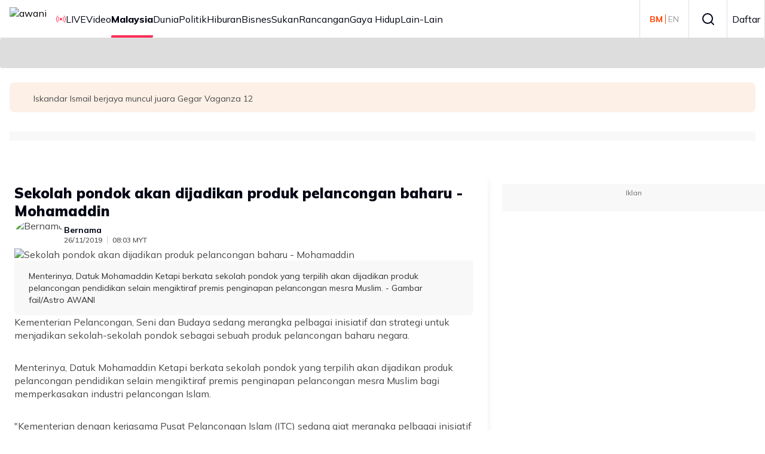

--- FILE ---
content_type: text/html; charset=utf-8
request_url: https://www.astroawani.com/berita-malaysia/sekolah-pondok-akan-dijadikan-produk-pelancongan-baharu-mohamaddin-223717
body_size: 41838
content:
<!DOCTYPE html><html lang="ms" class="__className_9738f2"><head><meta charSet="utf-8"/><meta name="viewport" content="width=device-width, initial-scale=1"/><link rel="stylesheet" href="/_next/static/css/66801693f4d1a3b3.css" data-precedence="next"/><link rel="stylesheet" href="/_next/static/css/b143ffc209aa3ce4.css" data-precedence="next"/><link rel="stylesheet" href="/_next/static/css/3f756970e0a44c2e.css" data-precedence="next"/><link rel="stylesheet" href="/_next/static/css/1862100b84ebb491.css" data-precedence="next"/><link rel="stylesheet" href="/_next/static/css/5b1a4dc1f5508944.css" data-precedence="next"/><link rel="stylesheet" href="/_next/static/css/ccffb6e54ed490e2.css" data-precedence="next"/><link rel="stylesheet" href="/_next/static/css/886f04d36fa87450.css" data-precedence="next"/><link rel="stylesheet" href="/_next/static/css/89c9f9bed05f369f.css" data-precedence="next"/><link rel="stylesheet" href="/_next/static/css/6ce289a9ba9dd854.css" data-precedence="next"/><link rel="stylesheet" href="/_next/static/css/6752c74a9e09d9c3.css" data-precedence="next"/><link rel="preload" as="script" fetchPriority="low" href="/_next/static/chunks/webpack-d6c181ff899d8f79.js"/><script src="/_next/static/chunks/4bd1b696-182b6b13bdad92e3.js" async="" type="6c94959f40760a645f4f1907-text/javascript"></script><script src="/_next/static/chunks/4696-a17068e8228a8945.js" async="" type="6c94959f40760a645f4f1907-text/javascript"></script><script src="/_next/static/chunks/main-app-5b328ce2a9f28a50.js" async="" type="6c94959f40760a645f4f1907-text/javascript"></script><script src="/_next/static/chunks/8e1d74a4-365cc6c2de984c54.js" async="" type="6c94959f40760a645f4f1907-text/javascript"></script><script src="/_next/static/chunks/0e762574-6e0d52f14e96c623.js" async="" type="6c94959f40760a645f4f1907-text/javascript"></script><script src="/_next/static/chunks/53c13509-444f16bb7c3bcc96.js" async="" type="6c94959f40760a645f4f1907-text/javascript"></script><script src="/_next/static/chunks/9c4e2130-05d115db23aac29d.js" async="" type="6c94959f40760a645f4f1907-text/javascript"></script><script src="/_next/static/chunks/479ba886-7b90e68839277efc.js" async="" type="6c94959f40760a645f4f1907-text/javascript"></script><script src="/_next/static/chunks/f7333993-95d3fc606757fd46.js" async="" type="6c94959f40760a645f4f1907-text/javascript"></script><script src="/_next/static/chunks/ee560e2c-e2bc075525db8ac9.js" async="" type="6c94959f40760a645f4f1907-text/javascript"></script><script src="/_next/static/chunks/3455-21041241f6913734.js" async="" type="6c94959f40760a645f4f1907-text/javascript"></script><script src="/_next/static/chunks/159-9fd3c02698605932.js" async="" type="6c94959f40760a645f4f1907-text/javascript"></script><script src="/_next/static/chunks/5251-3e9a48114a76657c.js" async="" type="6c94959f40760a645f4f1907-text/javascript"></script><script src="/_next/static/chunks/8453-b4d2668ac1b32306.js" async="" type="6c94959f40760a645f4f1907-text/javascript"></script><script src="/_next/static/chunks/6252-945f6aacba50c154.js" async="" type="6c94959f40760a645f4f1907-text/javascript"></script><script src="/_next/static/chunks/2052-679ce644a9e7f92f.js" async="" type="6c94959f40760a645f4f1907-text/javascript"></script><script src="/_next/static/chunks/4030-eecb67cc0b8869ce.js" async="" type="6c94959f40760a645f4f1907-text/javascript"></script><script src="/_next/static/chunks/7742-c4a3e90723c22361.js" async="" type="6c94959f40760a645f4f1907-text/javascript"></script><script src="/_next/static/chunks/6633-47130ae8111a80c9.js" async="" type="6c94959f40760a645f4f1907-text/javascript"></script><script src="/_next/static/chunks/app/global-error-98b02fe10ee61340.js" async="" type="6c94959f40760a645f4f1907-text/javascript"></script><script src="/_next/static/chunks/5e22fd23-2365c2e2631b31b3.js" async="" type="6c94959f40760a645f4f1907-text/javascript"></script><script src="/_next/static/chunks/1760-cd25fc28d22860bc.js" async="" type="6c94959f40760a645f4f1907-text/javascript"></script><script src="/_next/static/chunks/6012-84f018932817156b.js" async="" type="6c94959f40760a645f4f1907-text/javascript"></script><script src="/_next/static/chunks/167-24bb5ccd50be3386.js" async="" type="6c94959f40760a645f4f1907-text/javascript"></script><script src="/_next/static/chunks/1776-4d17b75106f95e18.js" async="" type="6c94959f40760a645f4f1907-text/javascript"></script><script src="/_next/static/chunks/7194-985e031b5f8b4833.js" async="" type="6c94959f40760a645f4f1907-text/javascript"></script><script src="/_next/static/chunks/4512-9342d176d9a1db3b.js" async="" type="6c94959f40760a645f4f1907-text/javascript"></script><script src="/_next/static/chunks/6915-b2c6e442eebcfc77.js" async="" type="6c94959f40760a645f4f1907-text/javascript"></script><script src="/_next/static/chunks/32-8e9a00e8ccad1e7f.js" async="" type="6c94959f40760a645f4f1907-text/javascript"></script><script src="/_next/static/chunks/3915-3563f8d659fabd69.js" async="" type="6c94959f40760a645f4f1907-text/javascript"></script><script src="/_next/static/chunks/app/%5Blocale%5D/(article)/%5Bcategory%5D/%5Bid%5D/page-fd81b33795e83eda.js" async="" type="6c94959f40760a645f4f1907-text/javascript"></script><script src="/_next/static/chunks/8750-11947d8fb25b3023.js" async="" type="6c94959f40760a645f4f1907-text/javascript"></script><script src="/_next/static/chunks/app/%5Blocale%5D/layout-329ded4b753e14de.js" async="" type="6c94959f40760a645f4f1907-text/javascript"></script><link rel="preload" href="/_next/static/css/38bad02e51b84ee4.css" as="style"/><link rel="preload" href="/_next/static/css/56f8b9877ce8e85b.css" as="style"/><link rel="preload" href="/_next/static/css/5962e4baed80c787.css" as="style"/><link rel="preload" href="/_next/static/css/520688c6ed4955f2.css" as="style"/><link rel="preload" href="/_next/static/css/c70e46a5e6637dca.css" as="style"/><link rel="preload" href="/_next/static/css/8acb0c84d6f88f38.css" as="style"/><link rel="preload" href="/_next/static/css/77e89a281e53dff6.css" as="style"/><link rel="preload" href="/_next/static/css/067b5eed0e6fae3e.css" as="style"/><link rel="preload" href="/_next/static/css/beb4c43cc537e973.css" as="style"/><link rel="preload" href="https://securepubads.g.doubleclick.net/tag/js/gpt.js" as="script"/><meta name="next-size-adjust" content=""/><title>Sekolah pondok akan dijadikan produk pelancongan baharu - Mohamaddin | Astro Awani</title><meta name="description" content="Kementerian Pelancongan, Seni dan Budaya sedang merangka pelbagai inisiatif dan strategi untuk menjadikan sekolah-sekolah pondok sebagai sebuah produk pelancongan baharu negara."/><meta name="application-name" content="Astro Awani"/><link rel="manifest" href="/awani/manifest.json"/><meta name="keywords" content="Jabatan Kemajuan Islam Malaysia,Kementerian Pelancongan Seni dan Budaya,Kuala Lumpur,Malaysia,Mohamaddin Ketapi,pelancong,pelancongan,sekolah pondok"/><meta name="robots" content="index, follow"/><link rel="canonical" href="https://www.astroawani.com/berita-malaysia/sekolah-pondok-akan-dijadikan-produk-pelancongan-baharu-mohamaddin-223717"/><meta name="format-detection" content="telephone=no"/><meta name="mobile-web-app-capable" content="yes"/><meta name="apple-mobile-web-app-title" content="Astro Awani"/><meta name="apple-mobile-web-app-status-bar-style" content="default"/><meta property="og:title" content="Sekolah pondok akan dijadikan produk pelancongan baharu - Mohamaddin"/><meta property="og:description" content="Kementerian Pelancongan, Seni dan Budaya sedang merangka pelbagai inisiatif dan strategi untuk menjadikan sekolah-sekolah pondok sebagai sebuah produk pelancongan baharu negara."/><meta property="og:url" content="https://www.astroawani.com/berita-malaysia/sekolah-pondok-akan-dijadikan-produk-pelancongan-baharu-mohamaddin-223717"/><meta property="og:site_name" content="Astro Awani"/><meta property="og:image" content="http://img.astroawani.com/2019-08/61565868848_TBPRESTASIPELANCONG.jpg"/><meta property="og:type" content="website"/><meta name="twitter:card" content="summary_large_image"/><meta name="twitter:site" content="https://www.astroawani.com/berita-malaysia/sekolah-pondok-akan-dijadikan-produk-pelancongan-baharu-mohamaddin-223717"/><meta name="twitter:site:id" content="5"/><meta name="twitter:title" content="Sekolah pondok akan dijadikan produk pelancongan baharu - Mohamaddin"/><meta name="twitter:description" content="Kementerian Pelancongan, Seni dan Budaya sedang merangka pelbagai inisiatif dan strategi untuk menjadikan sekolah-sekolah pondok sebagai sebuah produk pelancongan baharu negara."/><meta name="twitter:image" content="http://img.astroawani.com/2019-08/61565868848_TBPRESTASIPELANCONG.jpg"/><link rel="icon" href="https://de-digital-fortress-img-assets.eco.astro.com.my/prod/3b96af9732844772eacd6a12b28e743c.ico"/><meta name="keywords" content=""/><script src="/_next/static/chunks/polyfills-42372ed130431b0a.js" noModule="" type="6c94959f40760a645f4f1907-text/javascript"></script></head><body><div hidden=""><!--$--><!--/$--></div><!--$?--><template id="B:0"></template><!--/$--><script type="6c94959f40760a645f4f1907-text/javascript">requestAnimationFrame(function(){$RT=performance.now()});</script><script src="/_next/static/chunks/webpack-d6c181ff899d8f79.js" id="_R_" async="" type="6c94959f40760a645f4f1907-text/javascript"></script><div hidden id="S:0"><noscript><iframe src="https://www.googletagmanager.com/ns.html?id=GTM-WCT39RT" height="0" width="0" style="display:none;visibility:hidden"></iframe></noscript><template id="P:1"></template></div><script type="6c94959f40760a645f4f1907-text/javascript">(self.__next_f=self.__next_f||[]).push([0])</script><script type="6c94959f40760a645f4f1907-text/javascript">self.__next_f.push([1,"1:\"$Sreact.fragment\"\n2:I[9766,[],\"\"]\n3:I[98924,[],\"\"]\n"])</script><script type="6c94959f40760a645f4f1907-text/javascript">self.__next_f.push([1,"d:I[89727,[\"6711\",\"static/chunks/8e1d74a4-365cc6c2de984c54.js\",\"8087\",\"static/chunks/0e762574-6e0d52f14e96c623.js\",\"6446\",\"static/chunks/53c13509-444f16bb7c3bcc96.js\",\"512\",\"static/chunks/9c4e2130-05d115db23aac29d.js\",\"3380\",\"static/chunks/479ba886-7b90e68839277efc.js\",\"5760\",\"static/chunks/f7333993-95d3fc606757fd46.js\",\"844\",\"static/chunks/ee560e2c-e2bc075525db8ac9.js\",\"3455\",\"static/chunks/3455-21041241f6913734.js\",\"159\",\"static/chunks/159-9fd3c02698605932.js\",\"5251\",\"static/chunks/5251-3e9a48114a76657c.js\",\"8453\",\"static/chunks/8453-b4d2668ac1b32306.js\",\"6252\",\"static/chunks/6252-945f6aacba50c154.js\",\"2052\",\"static/chunks/2052-679ce644a9e7f92f.js\",\"4030\",\"static/chunks/4030-eecb67cc0b8869ce.js\",\"7742\",\"static/chunks/7742-c4a3e90723c22361.js\",\"6633\",\"static/chunks/6633-47130ae8111a80c9.js\",\"4219\",\"static/chunks/app/global-error-98b02fe10ee61340.js\"],\"default\"]\n"])</script><script type="6c94959f40760a645f4f1907-text/javascript">self.__next_f.push([1,"13:I[24431,[],\"OutletBoundary\"]\n15:I[15278,[],\"AsyncMetadataOutlet\"]\n17:I[24431,[],\"ViewportBoundary\"]\n19:I[24431,[],\"MetadataBoundary\"]\n1a:\"$Sreact.suspense\"\n:HL[\"/_next/static/media/3be83a346553616c-s.p.woff2\",\"font\",{\"crossOrigin\":\"\",\"type\":\"font/woff2\"}]\n:HL[\"/_next/static/media/a7d1cce8496465df-s.p.woff2\",\"font\",{\"crossOrigin\":\"\",\"type\":\"font/woff2\"}]\n:HL[\"/_next/static/css/66801693f4d1a3b3.css\",\"style\"]\n:HL[\"/_next/static/css/b143ffc209aa3ce4.css\",\"style\"]\n:HL[\"/_next/static/css/3f756970e0a44c2e.css\",\"style\"]\n:HL[\"/_next/static/css/1862100b84ebb491.css\",\"style\"]\n:HL[\"/_next/static/css/5b1a4dc1f5508944.css\",\"style\"]\n:HL[\"/_next/static/css/ccffb6e54ed490e2.css\",\"style\"]\n:HL[\"/_next/static/css/886f04d36fa87450.css\",\"style\"]\n:HL[\"/_next/static/css/89c9f9bed05f369f.css\",\"style\"]\n:HL[\"/_next/static/css/6ce289a9ba9dd854.css\",\"style\"]\n:HL[\"/_next/static/css/6752c74a9e09d9c3.css\",\"style\"]\n:HL[\"/_next/static/css/38bad02e51b84ee4.css\",\"style\"]\n:HL[\"/_next/static/css/56f8b9877ce8e85b.css\",\"style\"]\n:HL[\"/_next/static/css/5962e4baed80c787.css\",\"style\"]\n:HL[\"/_next/static/css/520688c6ed4955f2.css\",\"style\"]\n:HL[\"/_next/static/css/c70e46a5e6637dca.css\",\"style\"]\n:HL[\"/_next/static/css/8acb0c84d6f88f38.css\",\"style\"]\n:HL[\"/_next/static/css/77e89a281e53dff6.css\",\"style\"]\n:HL[\"/_next/static/css/067b5eed0e6fae3e.css\",\"style\"]\n:HL[\"/_next/static/css/beb4c43cc537e973.css\",\"style\"]\n"])</script><script type="6c94959f40760a645f4f1907-text/javascript">self.__next_f.push([1,"0:{\"P\":null,\"b\":\"WyLKJj9lB8KWZ4NrIcpZb\",\"p\":\"\",\"c\":[\"\",\"berita-malaysia\",\"sekolah-pondok-akan-dijadikan-produk-pelancongan-baharu-mohamaddin-223717\"],\"i\":false,\"f\":[[[\"\",{\"children\":[[\"locale\",\"ms\",\"d\"],{\"children\":[\"(article)\",{\"children\":[[\"category\",\"berita-malaysia\",\"d\"],{\"children\":[[\"id\",\"sekolah-pondok-akan-dijadikan-produk-pelancongan-baharu-mohamaddin-223717\",\"d\"],{\"children\":[\"__PAGE__\",{}]}]}]}]}]},\"$undefined\",\"$undefined\",true],[\"\",[\"$\",\"$1\",\"c\",{\"children\":[null,[\"$\",\"$L2\",null,{\"parallelRouterKey\":\"children\",\"error\":\"$undefined\",\"errorStyles\":\"$undefined\",\"errorScripts\":\"$undefined\",\"template\":[\"$\",\"$L3\",null,{}],\"templateStyles\":\"$undefined\",\"templateScripts\":\"$undefined\",\"notFound\":[[[\"$\",\"title\",null,{\"children\":\"404: This page could not be found.\"}],[\"$\",\"div\",null,{\"style\":{\"fontFamily\":\"system-ui,\\\"Segoe UI\\\",Roboto,Helvetica,Arial,sans-serif,\\\"Apple Color Emoji\\\",\\\"Segoe UI Emoji\\\"\",\"height\":\"100vh\",\"textAlign\":\"center\",\"display\":\"flex\",\"flexDirection\":\"column\",\"alignItems\":\"center\",\"justifyContent\":\"center\"},\"children\":[\"$\",\"div\",null,{\"children\":[[\"$\",\"style\",null,{\"dangerouslySetInnerHTML\":{\"__html\":\"body{color:#000;background:#fff;margin:0}.next-error-h1{border-right:1px solid rgba(0,0,0,.3)}@media (prefers-color-scheme:dark){body{color:#fff;background:#000}.next-error-h1{border-right:1px solid rgba(255,255,255,.3)}}\"}}],[\"$\",\"h1\",null,{\"className\":\"next-error-h1\",\"style\":{\"display\":\"inline-block\",\"margin\":\"0 20px 0 0\",\"padding\":\"0 23px 0 0\",\"fontSize\":24,\"fontWeight\":500,\"verticalAlign\":\"top\",\"lineHeight\":\"49px\"},\"children\":404}],[\"$\",\"div\",null,{\"style\":{\"display\":\"inline-block\"},\"children\":[\"$\",\"h2\",null,{\"style\":{\"fontSize\":14,\"fontWeight\":400,\"lineHeight\":\"49px\",\"margin\":0},\"children\":\"This page could not be found.\"}]}]]}]}]],[]],\"forbidden\":\"$undefined\",\"unauthorized\":\"$undefined\"}]]}],{\"children\":[[\"locale\",\"ms\",\"d\"],[\"$\",\"$1\",\"c\",{\"children\":[[[\"$\",\"link\",\"0\",{\"rel\":\"stylesheet\",\"href\":\"/_next/static/css/66801693f4d1a3b3.css\",\"precedence\":\"next\",\"crossOrigin\":\"$undefined\",\"nonce\":\"$undefined\"}],[\"$\",\"link\",\"1\",{\"rel\":\"stylesheet\",\"href\":\"/_next/static/css/b143ffc209aa3ce4.css\",\"precedence\":\"next\",\"crossOrigin\":\"$undefined\",\"nonce\":\"$undefined\"}],[\"$\",\"link\",\"2\",{\"rel\":\"stylesheet\",\"href\":\"/_next/static/css/3f756970e0a44c2e.css\",\"precedence\":\"next\",\"crossOrigin\":\"$undefined\",\"nonce\":\"$undefined\"}],[\"$\",\"link\",\"3\",{\"rel\":\"stylesheet\",\"href\":\"/_next/static/css/1862100b84ebb491.css\",\"precedence\":\"next\",\"crossOrigin\":\"$undefined\",\"nonce\":\"$undefined\"}],[\"$\",\"link\",\"4\",{\"rel\":\"stylesheet\",\"href\":\"/_next/static/css/5b1a4dc1f5508944.css\",\"precedence\":\"next\",\"crossOrigin\":\"$undefined\",\"nonce\":\"$undefined\"}],[\"$\",\"link\",\"5\",{\"rel\":\"stylesheet\",\"href\":\"/_next/static/css/ccffb6e54ed490e2.css\",\"precedence\":\"next\",\"crossOrigin\":\"$undefined\",\"nonce\":\"$undefined\"}],[\"$\",\"link\",\"6\",{\"rel\":\"stylesheet\",\"href\":\"/_next/static/css/886f04d36fa87450.css\",\"precedence\":\"next\",\"crossOrigin\":\"$undefined\",\"nonce\":\"$undefined\"}],[\"$\",\"link\",\"7\",{\"rel\":\"stylesheet\",\"href\":\"/_next/static/css/89c9f9bed05f369f.css\",\"precedence\":\"next\",\"crossOrigin\":\"$undefined\",\"nonce\":\"$undefined\"}],[\"$\",\"link\",\"8\",{\"rel\":\"stylesheet\",\"href\":\"/_next/static/css/6ce289a9ba9dd854.css\",\"precedence\":\"next\",\"crossOrigin\":\"$undefined\",\"nonce\":\"$undefined\"}],[\"$\",\"link\",\"9\",{\"rel\":\"stylesheet\",\"href\":\"/_next/static/css/6752c74a9e09d9c3.css\",\"precedence\":\"next\",\"crossOrigin\":\"$undefined\",\"nonce\":\"$undefined\"}]],\"$L4\"]}],{\"children\":[\"(article)\",[\"$\",\"$1\",\"c\",{\"children\":[null,[\"$\",\"$L2\",null,{\"parallelRouterKey\":\"children\",\"error\":\"$undefined\",\"errorStyles\":\"$undefined\",\"errorScripts\":\"$undefined\",\"template\":[\"$\",\"$L3\",null,{}],\"templateStyles\":\"$undefined\",\"templateScripts\":\"$undefined\",\"notFound\":\"$undefined\",\"forbidden\":\"$undefined\",\"unauthorized\":\"$undefined\"}]]}],{\"children\":[[\"category\",\"berita-malaysia\",\"d\"],[\"$\",\"$1\",\"c\",{\"children\":[null,[\"$\",\"$L2\",null,{\"parallelRouterKey\":\"children\",\"error\":\"$undefined\",\"errorStyles\":\"$undefined\",\"errorScripts\":\"$undefined\",\"template\":[\"$\",\"$L3\",null,{}],\"templateStyles\":\"$undefined\",\"templateScripts\":\"$undefined\",\"notFound\":\"$undefined\",\"forbidden\":\"$undefined\",\"unauthorized\":\"$undefined\"}]]}],{\"children\":[[\"id\",\"sekolah-pondok-akan-dijadikan-produk-pelancongan-baharu-mohamaddin-223717\",\"d\"],[\"$\",\"$1\",\"c\",{\"children\":[null,[\"$\",\"$L2\",null,{\"parallelRouterKey\":\"children\",\"error\":\"$undefined\",\"errorStyles\":\"$undefined\",\"errorScripts\":\"$undefined\",\"template\":[\"$\",\"$L3\",null,{}],\"templateStyles\":\"$undefined\",\"templateScripts\":\"$undefined\",\"notFound\":\"$undefined\",\"forbidden\":\"$undefined\",\"unauthorized\":\"$undefined\"}]]}],{\"children\":[\"__PAGE__\",[\"$\",\"$1\",\"c\",{\"children\":[\"$L5\",[[\"$\",\"link\",\"0\",{\"rel\":\"stylesheet\",\"href\":\"/_next/static/css/38bad02e51b84ee4.css\",\"precedence\":\"next\",\"crossOrigin\":\"$undefined\",\"nonce\":\"$undefined\"}],[\"$\",\"link\",\"1\",{\"rel\":\"stylesheet\",\"href\":\"/_next/static/css/56f8b9877ce8e85b.css\",\"precedence\":\"next\",\"crossOrigin\":\"$undefined\",\"nonce\":\"$undefined\"}],[\"$\",\"link\",\"2\",{\"rel\":\"stylesheet\",\"href\":\"/_next/static/css/5962e4baed80c787.css\",\"precedence\":\"next\",\"crossOrigin\":\"$undefined\",\"nonce\":\"$undefined\"}],[\"$\",\"link\",\"3\",{\"rel\":\"stylesheet\",\"href\":\"/_next/static/css/520688c6ed4955f2.css\",\"precedence\":\"next\",\"crossOrigin\":\"$undefined\",\"nonce\":\"$undefined\"}],\"$L6\",\"$L7\",\"$L8\",\"$L9\",\"$La\"],\"$Lb\"]}],{},null,false]},null,false]},null,false]},null,false]},null,false]},null,false],\"$Lc\",false]],\"m\":\"$undefined\",\"G\":[\"$d\",[\"$Le\",\"$Lf\",\"$L10\",\"$L11\",\"$L12\"]],\"s\":false,\"S\":false}\n"])</script><script type="6c94959f40760a645f4f1907-text/javascript">self.__next_f.push([1,"6:[\"$\",\"link\",\"4\",{\"rel\":\"stylesheet\",\"href\":\"/_next/static/css/c70e46a5e6637dca.css\",\"precedence\":\"next\",\"crossOrigin\":\"$undefined\",\"nonce\":\"$undefined\"}]\n7:[\"$\",\"link\",\"5\",{\"rel\":\"stylesheet\",\"href\":\"/_next/static/css/8acb0c84d6f88f38.css\",\"precedence\":\"next\",\"crossOrigin\":\"$undefined\",\"nonce\":\"$undefined\"}]\n8:[\"$\",\"link\",\"6\",{\"rel\":\"stylesheet\",\"href\":\"/_next/static/css/77e89a281e53dff6.css\",\"precedence\":\"next\",\"crossOrigin\":\"$undefined\",\"nonce\":\"$undefined\"}]\n9:[\"$\",\"link\",\"7\",{\"rel\":\"stylesheet\",\"href\":\"/_next/static/css/067b5eed0e6fae3e.css\",\"precedence\":\"next\",\"crossOrigin\":\"$undefined\",\"nonce\":\"$undefined\"}]\na:[\"$\",\"link\",\"8\",{\"rel\":\"stylesheet\",\"href\":\"/_next/static/css/beb4c43cc537e973.css\",\"precedence\":\"next\",\"crossOrigin\":\"$undefined\",\"nonce\":\"$undefined\"}]\nb:[\"$\",\"$L13\",null,{\"children\":[\"$L14\",[\"$\",\"$L15\",null,{\"promise\":\"$@16\"}]]}]\nc:[\"$\",\"$1\",\"h\",{\"children\":[null,[[\"$\",\"$L17\",null,{\"children\":\"$L18\"}],[\"$\",\"meta\",null,{\"name\":\"next-size-adjust\",\"content\":\"\"}]],[\"$\",\"$L19\",null,{\"children\":[\"$\",\"div\",null,{\"hidden\":true,\"children\":[\"$\",\"$1a\",null,{\"fallback\":null,\"children\":\"$L1b\"}]}]}]]}]\ne:[\"$\",\"link\",\"0\",{\"rel\":\"stylesheet\",\"href\":\"/_next/static/css/b54c09a04112a14d.css\",\"precedence\":\"next\",\"crossOrigin\":\"$undefined\",\"nonce\":\"$undefined\"}]\nf:[\"$\",\"link\",\"1\",{\"rel\":\"stylesheet\",\"href\":\"/_next/static/css/1862100b84ebb491.css\",\"precedence\":\"next\",\"crossOrigin\":\"$undefined\",\"nonce\":\"$undefined\"}]\n10:[\"$\",\"link\",\"2\",{\"rel\":\"stylesheet\",\"href\":\"/_next/static/css/ccffb6e54ed490e2.css\",\"precedence\":\"next\",\"crossOrigin\":\"$undefined\",\"nonce\":\"$undefined\"}]\n11:[\"$\",\"link\",\"3\",{\"rel\":\"stylesheet\",\"href\":\"/_next/static/css/886f04d36fa87450.css\",\"precedence\":\"next\",\"crossOrigin\":\"$undefined\",\"nonce\":\"$undefined\"}]\n12:[\"$\",\"link\",\"4\",{\"rel\":\"stylesheet\",\"href\":\"/_next/static/css/3f756970e0a44c2e.css\",\"precedence\":\"next\",\"crossOrigin\":\"$undefined\",\"nonce\":\"$undefined\"}]\n18:[[\"$\",\"meta\",\"0\",{\"charSet\":\"utf-8\"}],[\"$\",\"meta\",\"1\",{\"name\":\"viewport\",\"content\":\"width=device-width, initial-scale=1\"}]]\n14:null\n"])</script><script type="6c94959f40760a645f4f1907-text/javascript">self.__next_f.push([1,"1d:I[80622,[],\"IconMark\"]\n"])</script><script type="6c94959f40760a645f4f1907-text/javascript">self.__next_f.push([1,"5:[[\"$\",\"link\",null,{\"rel\":\"amphtml\",\"href\":\"https://www.astroawani.com/berita-malaysia/sekolah-pondok-akan-dijadikan-produk-pelancongan-baharu-mohamaddin-223717?amp=1\"}],[\"$\",\"script\",null,{\"type\":\"application/ld+json\",\"dangerouslySetInnerHTML\":{\"__html\":\"{\\\"@context\\\":\\\"https://schema.org\\\",\\\"@type\\\":\\\"NewsArticle\\\",\\\"headline\\\":\\\"Sekolah pondok akan dijadikan produk pelancongan baharu - Mohamaddin\\\",\\\"description\\\":\\\"Kementerian Pelancongan, Seni dan Budaya sedang merangka pelbagai inisiatif dan strategi untuk menjadikan sekolah-sekolah pondok sebagai sebuah produk pelancongan baharu negara.\\\",\\\"image\\\":\\\"http://img.astroawani.com/2019-08/61565868848_TBPRESTASIPELANCONG.jpg\\\",\\\"datePublished\\\":\\\"2019-11-26T08:03:27.000Z\\\",\\\"author\\\":{\\\"@type\\\":\\\"Person\\\",\\\"name\\\":\\\"Bernama\\\"},\\\"publisher\\\":{\\\"@type\\\":\\\"Organization\\\",\\\"name\\\":\\\"Awani\\\",\\\"logo\\\":{\\\"@type\\\":\\\"ImageObject\\\",\\\"url\\\":\\\"https://de-digital-fortress-stg-assets.eco.astro.com.my/staging/2a4ea8d2d2e75e576b4a7de761113bc3.png\\\"},\\\"mainEntityOfPage\\\":{\\\"@type\\\":\\\"WebPage\\\",\\\"@id\\\":\\\"https://www.astroawani.com//berita-malaysia/sekolah-pondok-akan-dijadikan-produk-pelancongan-baharu-mohamaddin-223717\\\"}},\\\"copyrightHolder\\\":{\\\"@type\\\":\\\"Organization\\\",\\\"name\\\":\\\"Awani\\\",\\\"url\\\":\\\"https://www.astroawani.com\\\"}}\"}}],[\"$\",\"meta\",null,{\"property\":\"og:article:published_time\",\"content\":\"2019-11-26T08:03:27Z\"}],[\"$\",\"meta\",null,{\"property\":\"og:article:category\",\"content\":\"malaysia\"}],[\"$\",\"meta\",null,{\"property\":\"dable:item_id\",\"content\":\"223717\"}],[\"$\",\"meta\",null,{\"property\":\"article:section\",\"content\":\"Article Details\"}],[\"$\",\"meta\",null,{\"property\":\"article:published_time\",\"content\":\"2019-11-26T08:03:27Z\"}],[\"$\",\"meta\",null,{\"property\":\"dable:image\",\"content\":\"https://resizer-vortals.eco.astro.com.my/tr:w-800,h-600,q-80,f-webp/http://img.astroawani.com/2019-08/61565868848_TBPRESTASIPELANCONG.jpg\"}],\"$L1c\"]\n"])</script><script type="6c94959f40760a645f4f1907-text/javascript">self.__next_f.push([1,"16:{\"metadata\":[[\"$\",\"title\",\"0\",{\"children\":\"Sekolah pondok akan dijadikan produk pelancongan baharu - Mohamaddin | Astro Awani\"}],[\"$\",\"meta\",\"1\",{\"name\":\"description\",\"content\":\"Kementerian Pelancongan, Seni dan Budaya sedang merangka pelbagai inisiatif dan strategi untuk menjadikan sekolah-sekolah pondok sebagai sebuah produk pelancongan baharu negara.\"}],[\"$\",\"meta\",\"2\",{\"name\":\"application-name\",\"content\":\"Astro Awani\"}],[\"$\",\"link\",\"3\",{\"rel\":\"manifest\",\"href\":\"/awani/manifest.json\",\"crossOrigin\":\"$undefined\"}],[\"$\",\"meta\",\"4\",{\"name\":\"keywords\",\"content\":\"Jabatan Kemajuan Islam Malaysia,Kementerian Pelancongan Seni dan Budaya,Kuala Lumpur,Malaysia,Mohamaddin Ketapi,pelancong,pelancongan,sekolah pondok\"}],[\"$\",\"meta\",\"5\",{\"name\":\"robots\",\"content\":\"index, follow\"}],[\"$\",\"link\",\"6\",{\"rel\":\"canonical\",\"href\":\"https://www.astroawani.com/berita-malaysia/sekolah-pondok-akan-dijadikan-produk-pelancongan-baharu-mohamaddin-223717\"}],[\"$\",\"meta\",\"7\",{\"name\":\"format-detection\",\"content\":\"telephone=no\"}],[\"$\",\"meta\",\"8\",{\"name\":\"mobile-web-app-capable\",\"content\":\"yes\"}],[\"$\",\"meta\",\"9\",{\"name\":\"apple-mobile-web-app-title\",\"content\":\"Astro Awani\"}],[\"$\",\"meta\",\"10\",{\"name\":\"apple-mobile-web-app-status-bar-style\",\"content\":\"default\"}],[\"$\",\"meta\",\"11\",{\"property\":\"og:title\",\"content\":\"Sekolah pondok akan dijadikan produk pelancongan baharu - Mohamaddin\"}],[\"$\",\"meta\",\"12\",{\"property\":\"og:description\",\"content\":\"Kementerian Pelancongan, Seni dan Budaya sedang merangka pelbagai inisiatif dan strategi untuk menjadikan sekolah-sekolah pondok sebagai sebuah produk pelancongan baharu negara.\"}],[\"$\",\"meta\",\"13\",{\"property\":\"og:url\",\"content\":\"https://www.astroawani.com/berita-malaysia/sekolah-pondok-akan-dijadikan-produk-pelancongan-baharu-mohamaddin-223717\"}],[\"$\",\"meta\",\"14\",{\"property\":\"og:site_name\",\"content\":\"Astro Awani\"}],[\"$\",\"meta\",\"15\",{\"property\":\"og:image\",\"content\":\"http://img.astroawani.com/2019-08/61565868848_TBPRESTASIPELANCONG.jpg\"}],[\"$\",\"meta\",\"16\",{\"property\":\"og:type\",\"content\":\"website\"}],[\"$\",\"meta\",\"17\",{\"name\":\"twitter:card\",\"content\":\"summary_large_image\"}],[\"$\",\"meta\",\"18\",{\"name\":\"twitter:site\",\"content\":\"https://www.astroawani.com/berita-malaysia/sekolah-pondok-akan-dijadikan-produk-pelancongan-baharu-mohamaddin-223717\"}],[\"$\",\"meta\",\"19\",{\"name\":\"twitter:site:id\",\"content\":\"5\"}],[\"$\",\"meta\",\"20\",{\"name\":\"twitter:title\",\"content\":\"Sekolah pondok akan dijadikan produk pelancongan baharu - Mohamaddin\"}],[\"$\",\"meta\",\"21\",{\"name\":\"twitter:description\",\"content\":\"Kementerian Pelancongan, Seni dan Budaya sedang merangka pelbagai inisiatif dan strategi untuk menjadikan sekolah-sekolah pondok sebagai sebuah produk pelancongan baharu negara.\"}],[\"$\",\"meta\",\"22\",{\"name\":\"twitter:image\",\"content\":\"http://img.astroawani.com/2019-08/61565868848_TBPRESTASIPELANCONG.jpg\"}],[\"$\",\"link\",\"23\",{\"rel\":\"icon\",\"href\":\"https://de-digital-fortress-img-assets.eco.astro.com.my/prod/3b96af9732844772eacd6a12b28e743c.ico\"}],[\"$\",\"$L1d\",\"24\",{}]],\"error\":null,\"digest\":\"$undefined\"}\n"])</script><script type="6c94959f40760a645f4f1907-text/javascript">self.__next_f.push([1,"1b:\"$16:metadata\"\n"])</script><script type="6c94959f40760a645f4f1907-text/javascript">self.__next_f.push([1,"1e:I[18298,[\"6711\",\"static/chunks/8e1d74a4-365cc6c2de984c54.js\",\"8087\",\"static/chunks/0e762574-6e0d52f14e96c623.js\",\"6446\",\"static/chunks/53c13509-444f16bb7c3bcc96.js\",\"512\",\"static/chunks/9c4e2130-05d115db23aac29d.js\",\"3380\",\"static/chunks/479ba886-7b90e68839277efc.js\",\"5760\",\"static/chunks/f7333993-95d3fc606757fd46.js\",\"844\",\"static/chunks/ee560e2c-e2bc075525db8ac9.js\",\"4206\",\"static/chunks/5e22fd23-2365c2e2631b31b3.js\",\"3455\",\"static/chunks/3455-21041241f6913734.js\",\"159\",\"static/chunks/159-9fd3c02698605932.js\",\"5251\",\"static/chunks/5251-3e9a48114a76657c.js\",\"1760\",\"static/chunks/1760-cd25fc28d22860bc.js\",\"6012\",\"static/chunks/6012-84f018932817156b.js\",\"167\",\"static/chunks/167-24bb5ccd50be3386.js\",\"1776\",\"static/chunks/1776-4d17b75106f95e18.js\",\"7194\",\"static/chunks/7194-985e031b5f8b4833.js\",\"4512\",\"static/chunks/4512-9342d176d9a1db3b.js\",\"6915\",\"static/chunks/6915-b2c6e442eebcfc77.js\",\"32\",\"static/chunks/32-8e9a00e8ccad1e7f.js\",\"3915\",\"static/chunks/3915-3563f8d659fabd69.js\",\"1906\",\"static/chunks/app/%5Blocale%5D/(article)/%5Bcategory%5D/%5Bid%5D/page-fd81b33795e83eda.js\"],\"HydrationBoundary\"]\n"])</script><script type="6c94959f40760a645f4f1907-text/javascript">self.__next_f.push([1,"1c:[\"$\",\"$L1e\",null,{\"state\":{\"mutations\":[],\"queries\":[{\"state\":{\"data\":{\"header\":{\"logos\":[{\"src\":\"https://de-digital-fortress-stg-assets.eco.astro.com.my/staging/cbdd1138b95a5261e2c47b2bd12b3550.png\",\"id\":\"main_logo\",\"alt\":\"awani\",\"height\":\"40px\",\"linkData\":{\"link\":\"/\"}}],\"navigationBar\":{\"navigationItems\":[{\"text\":\"LIVE\",\"id\":\"live_tv\",\"icon\":{\"type\":\"livescore\",\"color\":\"#fe2f56\",\"size\":16},\"iconPosition\":\"left\",\"linkData\":{\"link\":\"/video-terkini\",\"__link\":\"/campaign/video-terkini\"}},{\"text\":\"Video\",\"id\":\"video\",\"linkData\":{\"link\":\"/video\"}},{\"text\":\"Malaysia\",\"id\":\"Malaysia\",\"linkData\":{\"link\":\"/berita-malaysia\"}},{\"text\":\"Dunia\",\"id\":\"Dunia\",\"linkData\":{\"link\":\"/berita-dunia\"}},{\"text\":\"Politik\",\"id\":\"politik\",\"linkData\":{\"link\":\"/berita-politik\"}},{\"text\":\"Hiburan\",\"id\":\"hiburan\",\"linkData\":{\"link\":\"/berita-hiburan\"}},{\"text\":\"Bisnes\",\"id\":\"bisnes\",\"linkData\":{\"link\":\"/berita-bisnes\"}},{\"text\":\"Sukan\",\"id\":\"sukan\",\"linkData\":{\"link\":\"/berita-sukan\"}},{\"text\":\"Rancangan\",\"id\":\"rancangan\",\"linkData\":{\"link\":\"/rancangan\"}},{\"text\":\"Gaya Hidup\",\"id\":\"gaya_hidup\",\"linkData\":{\"link\":\"/gaya-hidup\"}},{\"text\":\"Lain-Lain\",\"id\":\"lain_lain\",\"dropdownItems\":[{\"text\":\"Teknologi\",\"id\":\"teknologi\",\"linkData\":{\"link\":\"/berita-teknologi\"}},{\"text\":\"Podcast\",\"id\":\"podcast\",\"linkData\":{\"link\":\"/podcast\"}}]}]},\"rightNavigationBar\":{\"hasBorder\":true,\"hideMenuIcon\":false,\"navigationItems\":[{\"text\":\"\",\"id\":\"header\",\"linkData\":{\"link\":\"https://international.astroawani.com/\"},\"icon\":{\"type\":\"languageToggle\",\"size\":24,\"toggleOptions\":{\"firstOption\":{\"text\":\"BM\",\"link\":\"https://astroawani.com/\"},\"secondOption\":{\"text\":\"EN\",\"link\":\"https://international.astroawani.com/\"},\"activeLink\":\"https://astroawani.com/\"}},\"hideInMobile\":false},{\"text\":\"Search\",\"id\":\"header\",\"hideInMobile\":true,\"linkData\":{\"link\":\"/search\"},\"icon\":{\"type\":\"search\",\"size\":24}},{\"text\":\"LIVE\",\"id\":\"live_tv\",\"icon\":{\"type\":\"livescore\",\"color\":\"#fe2f56\",\"size\":16},\"iconPosition\":\"left\",\"linkData\":{\"link\":\"/video-terkini\",\"__link\":\"/campaign/video-terkini\"},\"hideInDekstop\":true},{\"text\":\"Daftar\",\"id\":\"header\",\"linkData\":{},\"icon\":{\"type\":\"login\",\"size\":24},\"hideInMobile\":false}]}},\"footer\":{\"navigation\":{\"navigationItems\":[{\"text\":\"POLISI PRIVASI\",\"linkData\":{\"link\":\"https://www.astro.com.my/privacy\",\"target\":\"_blank\"}},{\"text\":\"TERMA PENGGUNAAN\",\"linkData\":{\"link\":\"https://www.astro.com.my/terms\",\"target\":\"_blank\"}},{\"text\":\"IKLAN BERSAMA KAMI\",\"linkData\":{\"link\":\"https://astromedia.com.my\",\"target\":\"_blank\"}},{\"text\":\"PELABUR\",\"linkData\":{\"link\":\"https://corporate.astro.com.my\",\"target\":\"_blank\"}}]},\"socials\":{\"navigationItems\":[{\"text\":\"Facebook\",\"linkData\":{\"link\":\"https://www.facebook.com/astroawani\",\"target\":\"_blank\"},\"icon\":{\"type\":\"facebook\",\"size\":16}},{\"text\":\"Instagram\",\"linkData\":{\"link\":\"https://instagram.com/501awani/\",\"target\":\"_blank\"},\"icon\":{\"type\":\"instagram\",\"size\":16}},{\"text\":\"Twitter\",\"linkData\":{\"link\":\"https://twitter.com/501awani\",\"target\":\"_blank\"},\"icon\":{\"type\":\"twitterx\",\"size\":16}},{\"text\":\"Youtube\",\"linkData\":{\"link\":\"https://www.youtube.com/astroawani\",\"target\":\"_blank\"},\"icon\":{\"type\":\"youtube\",\"size\":16}},{\"text\":\"Tik Tok\",\"linkData\":{\"link\":\"https://www.tiktok.com/@501awani\",\"target\":\"_blank\"},\"icon\":{\"type\":\"tiktok\",\"size\":16}},{\"text\":\"Telegram\",\"linkData\":{\"link\":\"https://t.me/astroawani\",\"target\":\"_blank\"},\"icon\":{\"type\":\"telegram\",\"size\":16}}]},\"copyrightText\":\"© 2025 Astro AWANI Network Sdn. Bhd. 200001032668(535275-D) All Rights Reserved.\"},\"global\":{\"enableTaboolaAds\":true,\"useDynamicAdvertismentLibrary\":false,\"verifyFixedArticleUrl\":false,\"ENABLE_ULM_SEAMLESS_LOGIN\":true,\"__globalSponsorKey\":\"jiwa_sme\",\"_taboolaWebPush\":{\"enable\":true,\"publisherId\":1441986},\"breakingNews\":{\"enabled\":true,\"expiredDateTime\":\"2026-01-06\",\"title\":\"[TERKINI] RM100 Bantuan SARA Dikredit 9 Februari – PM Anwar\",\"link\":\"https://www.astroawani.com/berita-malaysia/terkini-bantuan-sara-rm100-dikredit-9-februari-pm-anwar-554179?utm_source=Breakingnews\u0026utm_medium=Red+ribbon\u0026utm_campaign=05012026+Breakingnews\",\"isExternal\":false,\"publishedDatetime\":\"2025-06-13\",\"gaParams\":{\"event_category\":\"Breakingnews\",\"event_action\":\"Red-ribbon\",\"event_label\":\"080731 Breakingnews\",\"event\":\"Breakingnews Bar\"},\"_images\":{\"mobile\":\"\",\"desktop\":\"\"},\"bannerStyles\":{\"background\":\"#be0000\",\"padding\":\"16px\"},\"titleStyles\":{\"mobile\":{\"color\":\"#ffffff\",\"fontSize\":\"16px\",\"fontWeight\":700},\"desktop\":{\"color\":\"#ffffff\",\"fontSize\":\"18px\",\"fontWeight\":700}},\"imageStyles\":{\"mobile\":{\"height\":\"80px\",\"width\":\"164px\"},\"desktop\":{\"height\":\"60px\",\"width\":\"123px\"}}},\"headlineCarousel\":{\"enabled\":true,\"listAPI\":{\"path\":\"v5/feed\",\"queryParams\":{\"type\":\"article\",\"siteId\":5,\"pageNumber\":1,\"pageSize\":3,\"language\":\"bm\"}}},\"imageResizer\":{\"enabled\":true,\"quality\":80},\"navigationChips\":{\"searchLink\":{\"href\":\"/video/search\",\"target\":\"_self\"},\"chips\":[{\"label\":\"Bulletin\",\"value\":\"/video\"},{\"label\":\"LIVE TV\",\"value\":\"/video-terkini\",\"__value\":\"/campaign/video-terkini\"},{\"label\":\"AWANI 745\",\"value\":\"/video/awani-745-x7kldw\"},{\"label\":\"Agenda AWANI\",\"value\":\"/video/agenda-awani-x7kldz\"},{\"label\":\"Niaga AWANI\",\"value\":\"/video/niaga-awani-x7ko7h\"}],\"cap\":5,\"New item\":\"/video/search\"},\"newsletter\":{\"background\":\"#ffffff\",\"borderImage\":\"https://de-digital-fortress-img-assets.eco.astro.com.my/prod/692b34285b54377f5a82a1a33d328053.png\",\"listID\":\"9991c029-db3f-11e7-a98f-06b2d989fe84\",\"endPoint\":\"https://de-api.eco.astro.com.my/v1/email-proxy/${LIST_ID}\",\"isVerticalMode\":true,\"textInputProps\":{\"placeholder\":\"astro.awani@gmail.com\"},\"formProps\":{\"tagText\":\"NEWSLETTER\",\"titleText\":\"Dapatkan Berita Terkini\",\"descriptionText\":\"Berita, sorotan utama, dan segala dari Awani terus ke peti masuk anda.\",\"labelText\":\"E-mel anda\",\"successTitleText\":\"Pendaftaran berjaya\",\"successDescriptionText\":\"Tetapkan topik pilihan anda sekarang untuk pengalaman lebih oomph!\",\"buttonText\":\"Hantar\",\"termsLink\":\"https://www.astro.com.my/terms\",\"policyLink\":\"https://www.astro.com.my/privacy\"},\"imageProps\":{\"src\":\"https://de-digital-fortress-img-assets.eco.astro.com.my/prod/a37ab6dda9252d6dc1aa4445f667f29e.png\",\"title\":\"newsletter image\"}},\"DMVideoReelsConfig\":{\"scriptSrc\":\"https://srvr.dmvs-apac.com/dm-story/dm-story.min.js\",\"playerId\":\"xtg1g,xtg1i\",\"playlistId\":\"x8eqbq\",\"enabled\":true,\"title\":\"Reels\",\"numOfVideos\":15,\"dmShareButtonVisibility\":\"none\"},\"adsTracking\":true,\"adsLazyLoading\":{\"enable\":true,\"_params\":{\"fetchMarginPercent\":500,\"renderMarginPercent\":200,\"mobileScaling\":2}},\"defineSlotTimeout\":1000,\"magniteDemandManager\":{\"enable\":true,\"accountId\":21386},\"dailymotionHeaderBidding\":{\"enable\":false,\"adUnitId\":\"/142680780/AASB_Awani/AASB_Awani_PreRoll_400x300v_640x480v\",\"playerSize\":[640,480]},\"dmCustomConfig\":{\"dynamiciu\":\"/142680780/AASB_Awani/AASB_Awani_PreRoll_400x300v_640x480v\"},\"dailymotionPlayerMethod\":\"playerLibraryScriptHB\",\"hideTags\":true},\"templates\":{\"rancangan_featured_widget\":{\"component\":\"articleList\",\"props\":{\"config\":{\"isExternalLink\":true,\"link\":\"https://de-gempak-web-portal-dev.eco.astro.com.my/video/keluang-man-malaysia-x7tkd5\",\"linkTitle\":\"Lagi\",\"title\":\"Keluang Man Musim 2\",\"backgroundColor\":\"#000000\",\"fontColor\":\"#fff\",\"titleColor\":\"#fff\",\"listType\":\"Right Rail Widget\",\"listAPI\":{\"path\":\"v2/feed?video=playlistId|x7yinb\",\"queryParams\":{\"pageSize\":5,\"type\":\"video\",\"siteId\":1,\"field\":\"playlistDetails\"}},\"header\":{\"image\":\"https://de-digital-fortress-stg-assets.eco.astro.com.my/staging/7d0f98afd9909c48c2eac9368f2c8ab7.png\",\"imageAlt\":\"keluang-man\",\"width\":300,\"height\":250}}}},\"omnichannel_article_list\":{\"component\":\"dangerouslySetContainer\",\"props\":{\"containerType\":\"div\",\"desktopDisplay\":5,\"attributes\":{\"id\":\"omnichannel-widget\"},\"innerHTML\":\"\"}},\"widget_image\":{\"component\":\"widgetImage\",\"props\":{\"title\":\"Pilihan program sepanjang Raya\",\"image\":\"https://de-digital-fortress-stg-assets.eco.astro.com.my/staging/8417d161bee43e1c8f40348249fdc1ee.jpg\",\"width\":300,\"height\":250}},\"trending_article_list_article_page\":{\"component\":\"articleList\",\"props\":{\"config\":{\"desktopDisplay\":6,\"linkTitle\":\"\",\"id\":\"articleList1\",\"link\":\"\",\"mobileDisplay\":6,\"pageSize\":6,\"title\":\"Kini Trending\",\"listVariant\":\"\",\"listAPI\":{\"endPoint\":\"https://de-trending-api-prd.eco.astro.com.my\",\"path\":\"awani/ms/articles/daily.json\"},\"isRow\":false,\"isFullWidth\":false,\"articleBodyBackgroundColor\":\"transparent\",\"mobileWidgetInterval\":10}}},\"latest_article_list_article_page\":{\"component\":\"articleList\",\"props\":{\"config\":{\"desktopDisplay\":6,\"linkTitle\":\"\",\"id\":\"articleList2\",\"link\":\"\",\"mobileDisplay\":6,\"pageSize\":6,\"title\":\"Berita Terkini\",\"listVariant\":\"\",\"listAPI\":{\"path\":\"v5/feed\",\"queryParams\":{\"siteId\":5,\"language\":\"bm\",\"type\":\"article\",\"pageSize\":7}},\"isRow\":false,\"isFullWidth\":false,\"articleBodyBackgroundColor\":\"transparent\",\"mobileWidgetInterval\":10}}},\"trending_article_list\":{\"component\":\"articleList\",\"props\":{\"config\":{\"desktopDisplay\":6,\"linkTitle\":\"\",\"id\":\"articleList1\",\"link\":\"\",\"mobileDisplay\":3,\"pageSize\":6,\"title\":\"Kini Trending\",\"listVariant\":\"\",\"listAPI\":{\"endPoint\":\"https://de-trending-api-prd.eco.astro.com.my\",\"path\":\"awani/ms/articles/daily.json\"},\"isRow\":false,\"isFullWidth\":true,\"articleBodyBackgroundColor\":\"transparent\",\"mobileWidgetInterval\":10,\"styles\":{\"mobileStyles\":{\"backgroundColor\":\"#E6E6E8\",\"padding\":\"16px\"}}}}},\"latest_article_list\":{\"component\":\"articleList\",\"props\":{\"config\":{\"desktopDisplay\":6,\"linkTitle\":\"\",\"id\":\"articleList2\",\"link\":\"\",\"mobileDisplay\":3,\"pageSize\":6,\"title\":\"Berita Terkini\",\"listVariant\":\"\",\"listAPI\":{\"path\":\"v5/feed\",\"queryParams\":{\"siteId\":5,\"language\":\"bm\",\"type\":\"article\",\"pageSize\":7}},\"isRow\":false,\"isFullWidth\":true,\"articleBodyBackgroundColor\":\"transparent\",\"mobileWidgetInterval\":10,\"styles\":{\"mobileStyles\":{\"backgroundColor\":\"#E6E6E8\",\"padding\":\"16px\"}}}}},\"ivx-player\":{\"component\":\"dangerouslySetContainer\",\"props\":{\"containerType\":\"div\",\"attributes\":{\"id\":\"ivx-widget\",\"class\":\"ivx-widget\"},\"innerHTML\":\"\u003cscript data-wid=\\\"auto\\\" type=\\\"text/javascript\\\" \\nsrc=\\\"https://content.viralize.tv/display/?zid=AAE6vewsgCzDYUqA\\\"\u003e\u003c/script\u003e\"}},\"newsletter\":{\"component\":\"newsletter\",\"props\":{\"isVerticalMode\":\"true\"}},\"dangerouslySetContainer_unitar\":{\"component\":\"dangerouslySetContainer\",\"props\":{\"containerType\":\"div\",\"desktopDisplay\":5,\"attributes\":{\"id\":\"typeform-widget\"},\"innerHTML\":\"\u003cdiv data-tf-live=\\\"01JBZMAWDPHVMVYE163GP8953Q\\\"\u003e\u003c/div\u003e\u003cscript src=\\\"//embed.typeform.com/next/embed.js\\\"\u003e\u003c/script\u003e\",\"gaParams\":{\"event\":\"campaign_widget_impr\",\"event_category\":\"Unitar\",\"event_action\":\"Widget Impression\"}}},\"sportPageTemplate\":{\"component\":\"\",\"props\":{\"route\":\"\",\"enabled\":true,\"showOnTopicChips\":true,\"pageHeader\":{\"logo\":\"https://de-digital-fortress-stg-assets.eco.astro.com.my/staging/7b16eb8edb7c1bd5d26d2a1405f21e48.png\",\"title\":\"\"},\"pages\":{\"news\":{\"advertisement\":{\"oop\":[\"catfish\",\"interstitial\"],\"masthead\":[\"ros_masthead\"]},\"component\":\"Listing\",\"enabled\":true,\"mobileWidgetInterval\":3,\"pageName\":\"Berita\",\"pageTitle\":\"Berita Terkini\",\"pageType\":\"News\",\"route\":\"/\",\"showTopicCompetitionChips\":false,\"showLinkOnLeagueCard\":false,\"listAPI\":{\"desktopPageSize\":15,\"mobilePageSize\":15,\"path\":\"v2/feed\",\"queryParams\":{\"pageSize\":15,\"language\":\"ms\",\"siteId\":3,\"type\":\"article\",\"article\":\"categories|41,68,69,738,811,58,775,904\"}},\"railWidgets\":[]},\"video\":{\"advertisement\":{\"oop\":[\"catfish\",\"interstitial\"],\"masthead\":[\"ros_masthead\"]},\"component\":\"Listing\",\"enabled\":true,\"pageName\":\"Video\",\"pageTitle\":\"Video Terkini\",\"pageType\":\"Video\",\"railWidgets\":[],\"route\":\"/video\",\"listAPI\":{\"desktopPageSize\":15,\"mobilePageSize\":15,\"path\":\"v2/feed\",\"queryParams\":{\"language\":\"ms\",\"fields\":\"playlistDetails\",\"siteId\":3,\"type\":\"video\",\"video\":\"playlistId|x7lzv7\",\"pageSize\":15}},\"showTopicCompetitionChips\":false,\"showLinkOnLeagueCard\":false},\"jadual\":{\"advertisement\":{\"oop\":[\"catfish\",\"interstitial\"],\"masthead\":[\"ros_masthead\"],\"mastheadMiddle\":[\"ros_masthead_middle\"]},\"component\":\"Fixture\",\"enabled\":true,\"route\":\"/jadual\",\"pageName\":\"Jadual\",\"pageTitle\":\"Jadual\",\"pageType\":\"Fixture\",\"showTopicCompetitionChips\":true,\"showLinkOnLeagueCard\":true,\"fixturesConfig\":{\"listAPI\":{\"endPoint\":\"https://dec-sport-stat-api.eco.astro.com.my\",\"path\":\"/api/v1/fixtures/{COMPETITION_ID}\"},\"pollingConfig\":{\"pollingInMinutes\":1,\"enabled\":true},\"titleContentConfig\":{\"theme\":\"sa\",\"showTitleContainer\":false,\"showChevronIcon\":true,\"link\":{\"isExternal\":true}}},\"relatedArticleConfig\":{\"showOnPage\":false,\"showOnTopicPage\":true,\"config\":{\"listAPI\":{\"path\":\"v2/feed\",\"queryParams\":{\"language\":\"ms\",\"siteId\":3,\"type\":\"video\",\"pageSize\":10}},\"titleContentConfig\":{\"linkText\":\"Baca Lagi\",\"link\":{\"isExternal\":false}}},\"mobileWidgetInterval\":3}},\"kedudukan\":{\"advertisement\":{\"oop\":[\"catfish\",\"interstitial\"],\"masthead\":[\"ros_masthead\"],\"mastheadMiddle\":[\"ros_masthead_middle\"]},\"component\":\"Standing\",\"route\":\"/kedudukan\",\"pageName\":\"Kedudukan\",\"pageTitle\":\"Semua Kumpulan\",\"pageType\":\"Standing\",\"showTopicCompetitionChips\":true,\"showLinkOnLeagueCard\":true,\"standingConfig\":{\"tableColumns\":[{\"field\":\"name\",\"headerName\":\"Pasukan\"},{\"field\":\"total\",\"headerName\":\"PL\"},{\"field\":\"won\",\"headerName\":\"W\"},{\"field\":\"draw\",\"headerName\":\"D\"},{\"field\":\"loss\",\"headerName\":\"L\"},{\"field\":\"goalDiff\",\"headerName\":\"GD\"},{\"field\":\"points\",\"headerName\":\"Pts\"}],\"listAPI\":{\"endPoint\":\"https://dec-sport-stat-preprod-api.eco.astro.com.my\",\"path\":\"api/v1/standing/{COMPETITION_ID}\"},\"titleContentConfig\":{\"theme\":\"sa\",\"showTitleContainer\":false,\"showChevronIcon\":true,\"link\":{\"isExternal\":true}}},\"relatedArticleConfig\":{\"showOnPage\":false,\"showOnTopicPage\":true,\"config\":{\"listAPI\":{\"path\":\"v2/feed\",\"queryParams\":{\"language\":\"ms\",\"siteId\":3,\"type\":\"article\",\"pageSize\":10}},\"titleContentConfig\":{\"linkText\":\"Baca Lagi\",\"link\":{\"isExternal\":false}}},\"mobileWidgetInterval\":3}},\"braket\":{\"advertisement\":{\"oop\":[\"catfish\",\"interstitial\"],\"masthead\":[\"ros_masthead\"],\"mastheadMiddle\":[\"ros_masthead_middle\"]},\"component\":\"Bracket\",\"route\":\"/braket\",\"pageName\":\"Braket\",\"pageTitle\":\"Braket\",\"pageType\":\"Bracket\",\"showTopicCompetitionChips\":false,\"showLinkOnLeagueCard\":true,\"bracketConfig\":{\"showOnPage\":true,\"listAPI\":{\"endPoint\":\"https://dec-sport-stat-api.eco.astro.com.my\",\"path\":\"/api/v1/fixtures/{COMPETITION_ID}\",\"queryParams\":{\"bracket\":\"cup\",\"round\":\"{ROUND}\"}},\"titleContentConfig\":{\"linkPosition\":\"None\",\"showTitleContainer\":false}},\"relatedArticleConfig\":{\"showOnPage\":true,\"showOnTopicPage\":true,\"config\":{\"listAPI\":{\"path\":\"v2/feed\",\"queryParams\":{\"language\":\"ms\",\"siteId\":3,\"type\":\"article\",\"pageSize\":10}},\"titleContentConfig\":{\"linkText\":\"Baca Lagi\",\"link\":{\"isExternal\":false}}},\"mobileWidgetInterval\":3}},\"pasukan\":{\"advertisement\":{\"oop\":[\"catfish\",\"interstitial\"],\"masthead\":[\"ros_masthead\"],\"mastheadMiddle\":[\"ros_masthead_middle\"]},\"component\":\"Teams\",\"enabled\":true,\"route\":\"/pasukan\",\"pageName\":\"Pasukan\",\"pageTitle\":\"Semua Pasukan\",\"pageType\":\"Teams\",\"showTopicCompetitionChips\":true,\"showLinkOnLeagueCard\":true,\"teamConfig\":{\"listAPI\":{\"endPoint\":\"https://dec-sport-stat-api.eco.astro.com.my\",\"path\":\"/api/v1/competition/{COMPETITION_ID}/teams\"},\"titleContentConfig\":{\"theme\":\"sa\",\"showTitleContainer\":false,\"showChevronIcon\":true,\"link\":{\"isExternal\":true}}},\"DMVideoReelsConfig\":{\"showOnPage\":false,\"showOnTopic\":true,\"title\":\"Best of Teams\",\"scriptSrc\":\"https://srvr.dmvs-apac.com/dm-story/dm-story.min.js\",\"playerId\":\"xfh4x,xsb8a\",\"playlistId\":\"x7y5mp\",\"enabled\":true,\"numOfVideos\":15,\"dmShareButtonVisibility\":\"none\"},\"relatedArticleConfig\":{\"showOnPage\":false,\"showOnTopicPage\":true,\"config\":{\"listAPI\":{\"path\":\"v2/feed\",\"queryParams\":{\"language\":\"ms\",\"siteId\":3,\"type\":\"article\",\"pageSize\":10}},\"titleContentConfig\":{\"linkText\":\"Baca Lagi\",\"link\":{\"isExternal\":false}}},\"mobileWidgetInterval\":3}},\"liga-dan-piala\":{\"advertisement\":{\"oop\":[\"catfish\",\"interstitial\"],\"masthead\":[\"ros_masthead\"],\"mastheadMiddle\":[\"ros_masthead_middle\"]},\"component\":\"Leagues\",\"enabled\":true,\"route\":\"/liga-dan-piala\",\"pageName\":\"Liga \u0026 Piala\",\"pageTitle\":\"Semua Liga Dan Piala\",\"pageType\":\"Leauges\",\"showTopicCompetitionChips\":false,\"showLinkOnLeagueCard\":false,\"DMVideoReelsConfig\":{\"showOnPage\":false,\"showOnTopic\":true,\"title\":\"Best of Leagues\",\"scriptSrc\":\"https://srvr.dmvs-apac.com/dm-story/dm-story.min.js\",\"playerId\":\"xfh4x,xsb8a\",\"playlistId\":\"x7y5mp\",\"enabled\":true,\"numOfVideos\":15,\"dmShareButtonVisibility\":\"none\"},\"relatedArticleConfig\":{\"showOnPage\":false,\"showOnTopicPage\":true,\"config\":{\"title\":\"Lagi Dari Liga Bola Sepak Malaysia\",\"listAPI\":{\"path\":\"v2/feed\",\"queryParams\":{\"language\":\"ms\",\"siteId\":3,\"type\":\"article\",\"article\":\"categories|41,68,69,738,811,58,775,904\",\"pageSize\":10}},\"titleContentConfig\":{\"linkText\":\"Baca Lagi\",\"link\":{\"link\":\"/liga-bola-sepak-malaysia/\",\"isExternal\":false}}},\"mobileWidgetInterval\":3}}}}},\"matchWidget\":{\"component\":\"matchWidget\",\"props\":{\"titleContentConfig\":{\"titleText\":\"Upcoming Matches\",\"linkText\":\"Lihat Semua\",\"link\":{\"link\":\"/\",\"isExternal\":true}},\"widgetConfig\":{\"upcomingMatchInterval\":1,\"listAPI\":{\"endPoint\":\"https://dec-sport-stat-preprod-api.eco.astro.com.my\",\"path\":\"/api/v1/fixtures/jednm9whz0ryox8\",\"queryParams\":{\"match\":\"upcoming\"}}},\"fixtureConfig\":{\"fixtureHeaderMatchDetail\":{\"competitionName\":\"Liga Perdana Inggeris\",\"competitionLogo\":{\"src\":\"https://de-digital-fortress-stg-assets.eco.astro.com.my/staging/e3774ad371fdd1b017be9a8abd25358f.png\",\"alt\":\"epl-logo\",\"width\":48,\"height\":48}}},\"sponsorConfig\":{\"enabled\":true,\"style\":{\"background\":\"#EFEFDD\"},\"sponsorKey\":\"Adidas\",\"sponsorLogo\":{\"src\":\"https://de-digital-fortress-stg-assets.eco.astro.com.my/staging/f41fa94bf2fae905d2164ba38fdd4a89.svg\",\"alt\":\"adidas-sponsor\",\"width\":170,\"height\":28},\"sponsorLink\":{\"href\":\"https://www.adidas.com.my/\",\"target\":\"_blank\"}}}},\"relatedArticles\":{\"component\":\"relatedArticleList\",\"props\":{\"config\":{\"isRow\":false,\"isFullWidth\":true,\"inWidget\":true,\"usePaddingOnArticleContainer\":true,\"listAPI\":{\"path\":\"v2/feed\",\"queryParams\":{\"language\":\"bm\",\"siteId\":3,\"type\":\"article\",\"article\":\"categories|75,596,649\",\"pageSize\":4}},\"articleConfig\":{\"isRow\":true,\"isShowTag\":true},\"titleContentConfig\":{\"titleText\":\"Lihat Juga\",\"linkPosition\":\"Bottom\",\"showChevronIcon\":true,\"theme\":\"sa\",\"linkText\":\"Lagi\",\"link\":{\"link\":\"/bola-sepak-antarabangsa/\"}}}}},\"empty_space\":{\"component\":\"dangerouslySetContainer\",\"props\":{\"containerType\":\"div\",\"attributes\":{\"id\":\"empty-space\",\"styles\":{\"height\":\"100px\"}}}}},\"cross_promo\":{\"platforms\":[{\"name\":\"Gempak\",\"description\":\"Dapatkan cerita gosip artis \u0026 berita hiburan terkini, serta program tempatan\",\"link\":\"https://gempak.com/\",\"linkData\":{\"link\":\"https://gempak.com/\",\"target\":\"_blank\"},\"image\":{\"src\":\"https://digital-fortress-assets.eco.astro.com.my/prod/cross_promo_assets/gempak.png\",\"alt\":\"Gempak\"}},{\"name\":\"Awani\",\"description\":\"Dapatkan berita hari ini dan berita terkini Malaysia, Dunia, Sukan, Hiburan, Teknologi, Gaya Hidup, Automotif, Politik, Foto, Video dan Siaran Langsung TV.\",\"link\":\"https://www.astroawani.com/\",\"linkData\":{\"link\":\"https://www.astroawani.com/\",\"target\":\"_blank\"},\"image\":{\"src\":\"https://digital-fortress-assets.eco.astro.com.my/prod/cross_promo_assets/awani.png\",\"alt\":\"Awani\"}},{\"name\":\"Xuan\",\"description\":\"Astro’s Chinese channel programme updates, events, celebrity trends, entertainment\",\"link\":\"https://xuan.com.my/\",\"linkData\":{\"link\":\"https://xuan.com.my/\",\"target\":\"_blank\"},\"image\":{\"src\":\"https://de-acm-assets.eco.astro.com.my/images/15082019/xuan.svg\",\"alt\":\"Xuan\"}},{\"name\":\"Hotspot\",\"description\":\"Mandarin news and infotainment platform that takes you to the leading topics\",\"link\":\"https://xuan.com.my/hotspot\",\"linkData\":{\"link\":\"https://xuan.com.my/hotspot\",\"target\":\"_blank\"},\"image\":{\"src\":\"https://de-acm-assets.eco.astro.com.my/images/15082019/hotspot.svg\",\"alt\":\"Hotspot\"}},{\"name\":\"Stadium Astro\",\"description\":\"Catch the latest news and updates on local and global sporting events\",\"link\":\"https://www.stadiumastro.com/\",\"linkData\":{\"link\":\"https://www.stadiumastro.com/\",\"target\":\"_blank\"},\"image\":{\"src\":\"https://digital-fortress-assets.eco.astro.com.my/prod/cross_promo_assets/stadiumastro.png\",\"alt\":\"Stadium Astro\"}},{\"name\":\"Ulagam\",\"description\":\"Indian entertainment, events hub highlighting Indian top shows and news\",\"link\":\"https://astroulagam.com.my/\",\"linkData\":{\"link\":\"https://astroulagam.com.my/\",\"target\":\"_blank\"},\"image\":{\"src\":\"https://de-acm-assets.eco.astro.com.my/images/15082019/astroulagam.svg\",\"alt\":\"Ulagam\"}},{\"name\":\"Rojak Daily\",\"description\":\"Featuring Entertainment, Lifestyle and Kaw!, Malay video section and more\",\"link\":\"https://gempak.com/rojakdaily\",\"linkData\":{\"link\":\"https://gempak.com/rojakdaily\",\"target\":\"_blank\"},\"image\":{\"src\":\"https://de-acm-assets.eco.astro.com.my/images/15082019/rojakdaily.svg\",\"alt\":\"Rojak Daily\"}},{\"name\":\"Astro Rewards\",\"description\":\"Exclusive privileges and promotions for Astro Subscribers\",\"link\":\"https://rewards.astro.com.my/\",\"linkData\":{\"link\":\"https://rewards.astro.com.my/\",\"target\":\"_blank\"},\"image\":{\"src\":\"https://digital-fortress-assets.eco.astro.com.my/prod/cross_promo_assets/rewards.png\",\"alt\":\"Astro Rewards\"}},{\"name\":\"Njoi\",\"description\":\"Choose and pay for what you watch with our prepaid service, NJOI.\",\"link\":\"https://www.njoi.com.my\",\"linkData\":{\"link\":\"https://www.njoi.com.my\",\"target\":\"_blank\"},\"image\":{\"src\":\"https://dj7fdt04hl8tv.cloudfront.net/acm/media/other/njoi.png\",\"alt\":\"Njoi\"}},{\"name\":\"Syok\",\"description\":\"Enjoy Malaysia`s best radio, videos, podcasts, prizes and more! Get SYOK, everything got!\",\"link\":\"https://syok.my\",\"linkData\":{\"link\":\"https://syok.my\",\"target\":\"_blank\"},\"image\":{\"src\":\"https://digital-fortress-assets.eco.astro.com.my/prod/cross_promo_assets/syok.png\",\"alt\":\"Syok\"}},{\"name\":\"Sooka\",\"description\":\"Watch TV shows you sooka online or via app for FREE!\",\"link\":\"https://sooka.my\",\"linkData\":{\"link\":\"https://sooka.my\",\"target\":\"_blank\"},\"image\":{\"src\":\"https://static02.astro.com.my/astro/media/astro_digital/sooka.png\",\"alt\":\"Sooka\"}}]},\"sponsors\":{\"sabah_memilih\":{\"url\":\"https://pru.astroawani.com/\",\"name\":\"Sabah Memilih\",\"image\":{\"desktop\":\"https://de-digital-fortress-img-assets.eco.astro.com.my/prod/f8f31266c7685393b7589ffd24d491c0.jpg\",\"mobile\":\"https://de-digital-fortress-img-assets.eco.astro.com.my/prod/99be4ea491336c2f94118368b233c0e3.jpg\"},\"gaParams\":{\"event_name\":\"sponsor_article_ribbon_click_sabah_memilih\",\"event_category\":\"Sponsor Article Sabah Memilih\",\"event_action\":\"Click Sponsored Article Ribbon Sabah Memilih\",\"event_label\":\"Malay\"}},\"UMobile\":{\"url\":\"https://www.u.com.my/en/personal/devices/samsung/samsung-4k-tv?dc=crystal+uhd+du7000\u0026ds=50inch\u0026dp=u-paylater\u0026bi=1d1l\u0026p1=u-home-5g-%2B-5g-router---24-months-contract?utm_source=mflfantasy\u0026utm_medium=banner\u0026utm_campaign=tac_brand_mfl\u0026utm_content=mfl_en_articlepage\",\"name\":\"U Mobile\",\"image\":{\"mobile\":\"https://de-digital-fortress-stg-assets.eco.astro.com.my/staging/1901fb24a1424c9b5662e7bc3d3c313f.svg\",\"desktop\":\"https://de-digital-fortress-stg-assets.eco.astro.com.my/staging/2eae4570a9c50881e45988e5e5bdbb15.svg\"},\"gaParams\":{\"event_name\":\"sponsor_article_ribbon_click_umobile\",\"event_category\":\"Sponsor Article UMobile\",\"event_action\":\"Click Sponsored Article Ribbon UMobile\",\"event_label\":\"Malay\"}},\"WhatsApp\":{\"url\":\"https://tinyurl.com/whatsapparena\",\"name\":\"WhatsApp\",\"image\":{\"mobile\":\"https://de-digital-fortress-img-assets.eco.astro.com.my/prod/c70874737d07539cc78c820d689a08de.png\",\"desktop\":\"https://de-digital-fortress-img-assets.eco.astro.com.my/prod/4000f75d2d59bb99fa57ac9e55787d0c.png\"},\"gaParams\":{\"event_name\":\"sponsor_article_ribbon_click_whatsapp\",\"event_category\":\"Sponsor Article WhatsApp\",\"event_action\":\"Click Sponsored Article Ribbon WhatsApp\",\"event_label\":\"Malay\"}},\"Blank\":{\"url\":\"\",\"name\":\"blank\",\"image\":{\"mobile\":\"\",\"desktop\":\"\"},\"gaParams\":{\"event_name\":\"\",\"event_category\":\"\",\"event_action\":\"\",\"event_label\":\"\"}}},\"app_view\":{\"articleDetail\":{\"rightRailWidgets\":[{\"key\":\"ros_mrec_top\",\"type\":\"advertisement\"},{\"key\":\"_omnichannel_article_list\"},{\"key\":\"trending_article_list\"},{\"key\":\"ros_mrec_middle_1\",\"type\":\"advertisement\"},{\"key\":\"empty_space\"}]}},\"webhook_playlistid_list\":[\"x7kldw\",\"x7qorg\",\"x7kldd\",\"x7kldz\",\"x7ko60\",\"x7ko7h\",\"x7ko7j\",\"x7rg3g\",\"x7qorg\",\"x7kldd\",\"x7sine\",\"x7sinf\",\"x7sinh\",\"x7sink\",\"x7sinx\",\"x7sinz\",\"x7sio1\",\"x7sio8\",\"x7sioi\",\"x7sior\",\"x7kldi\",\"x7ko7m\",\"x7ko7s\",\"x7ko7x\",\"x7ko8p\",\"x7ko8q\",\"x7ko8s\",\"x7ko8u\",\"x7ko8w\",\"x7ko9t\",\"x7ko9w\",\"x7ko9z\",\"x7koa0\",\"x7koaq\",\"x7koax\",\"x7kob0\",\"x7kob2\",\"x7kob6\",\"x7kob9\",\"x7kobb\",\"x7kobc\",\"x7kobd\",\"x7kobf\",\"x7kobi\",\"x7koc9\",\"x7koca\",\"x7kocc\",\"x7koce\",\"x9narm\",\"x7kocj\"],\"category_label_mapping\":{\"national\":\"malaysia\",\"international\":\"dunia\",\"business\":\"bisnes\",\"sports\":\"sukan\",\"entertainment\":\"hiburan\",\"technology\":\"teknologi\",\"blogs\":\"blogs\",\"opinions\":\"opinions\",\"opinions special\":\"opinions special\",\"elections\":\"elections\",\"assembly elections\":\"assembly elections\",\"parliament elections\":\"parliament elections\",\"lifestyle\":\"gaya hidup\",\"awani this week\":\"awani this week\",\"timelines\":\"timelines\",\"info at a glance\":\"info at a glance\",\"ramadan\":\"ramadan\",\"fashion\":\"fashion\",\"aidilfitri\":\"aidilfitri\",\"the washington post\":\"the washington post\",\"malaysia at 50\":\"malaysia at 50\",\"sudut pandang\":\"sudut pandang\",\"economy\":\"economy\",\"corporate\":\"corporate\",\"market\":\"market\",\"economy policy\":\"economy policy\",\"world marketing summit\":\"world marketing summit\",\"awani 7.45\":\"awani 7.45\",\"info at a glance (budget)\":\"info at a glance (budget)\",\"budget 2013\":\"budget 2013\",\"budget 2014\":\"budget 2014\",\"nef awani\":\"nef awani\",\"rewind 2013\":\"rewind 2013\",\"heat wave\":\"heat wave\",\"dengue\":\"dengue\",\"mh370\":\"mh370\",\"obama\":\"obama\",\"features\":\"features\",\"terengganu politics\":\"terengganu politics\",\"#myguru\":\"#myguru\",\"kini trending\":\"kini trending\",\"politics\":\"politik\",\"current affairs\":\"current affairs\",\"pemilu 2014\":\"pemilu 2014\",\"fifa2014\":\"fifa2014\",\"budget 2015\":\"budget 2015\",\"mh17\":\"mh17\",\"merdeka2014\":\"merdeka2014\",\"car\":\"car\",\"drebar\":\"drebar\",\"personal\":\"personal\",\"businesses\":\"businesses\",\"sectors\":\"sectors\",\"style\":\"style\",\"intrend\":\"intrend\",\"gst\":\"gst\",\"editor's picks\":\"editor's picks\",\"before 2015\":\"before 2015\",\"flood\":\"flood\",\"airasia qz8501\":\"airasia qz8501\",\"sea games 2015\":\"sea games 2015\",\"budget 2016\":\"budget 2016\",\"facebook instant article\":\"facebook instant article\",\"obviously harith iskander\":\"obviously harith iskander\",\"ceritalah asean\":\"ceritalah asean\",\"top stories\":\"top stories\",\"kolumnis awani\":\"kolumnis awani\"},\"pages\":{\"404Page\":{\"listAPI\":{\"desktopPageSize\":12,\"mobilePageSize\":12,\"path\":\"v5/feed\",\"queryParams\":{\"language\":\"bm\",\"platform\":\"dm\",\"siteId\":5}},\"disableAds\":true,\"type\":\"404Page\",\"seo\":{\"description\":\"Maaf, halaman yang anda cari tidak dijumpai! Laman ini mungkin telah dipindahkan atau dipadamkan. Pastikan anda menyemak ejaan anda.\",\"keywords\":\"Astro Awani, 404, halaman tidak dijumpai\"}},\"articleDetail\":{\"type\":\"ArticleDetail\",\"preserveEmbeddedImageDimension\":true,\"preserveFontStyle\":true,\"resizeEmbeddedImages\":true,\"fallbackAuthorAvatar\":\"https://de-digital-fortress-stg-assets.eco.astro.com.my/staging/dfdce548e2a4e304c22f4a1bfac08efe.png\",\"ampAdvertisement\":{\"leaderboard\":[\"amp_leaderboard\"],\"mrec\":[\"amp_mrec_top\",\"amp_mrec_middle\"]},\"advertisement\":{\"oop\":[\"catfish\",\"interstitial\"],\"inImage\":{\"key\":\"ros_in_image_oop\",\"type\":\"advertisement\",\"inArticleImageCssSelector\":true}},\"listAPI\":{\"queryParams\":{\"siteId\":5},\"path\":\"feed/api/v1/articles/${ARTICLE_ID}\"},\"aboveArticleWidgets\":[{\"key\":\"ros_masthead\",\"type\":\"advertisement\"},{\"key\":\"ros_leaderboard_top\",\"type\":\"advertisement\"},{\"key\":\"ros_mrec_middle_2_article\",\"type\":\"advertisement\"},{\"key\":\"ros_mrec_bottom_article\",\"type\":\"advertisement\"}],\"rightRailWidgets\":[{\"key\":\"ros_mrec_top\",\"type\":\"advertisement\"},{\"key\":\"_omnichannel_article_list\"},{\"key\":\"latest_article_list_article_page\"},{\"key\":\"trending_article_list_article_page\"},{\"key\":\"ros_mrec_middle_1\",\"type\":\"advertisement\"}],\"inArticleWidgets\":[{\"key\":\"ros_oop_in_article\",\"type\":\"advertisement\"},{\"key\":\"ros_mrec_in_article\",\"type\":\"advertisement\"},{\"key\":\"inview\",\"index\":4},{\"key\":\"omnichannel\",\"index\":99}],\"loadNext\":{\"fallbackAPI\":{\"path\":\"v5/feed\",\"loadNextLimit\":5,\"queryParams\":{\"siteId\":5,\"language\":\"bm\",\"pageSize\":\"10\"}},\"listAPI\":{\"path\":\"v5/feed\",\"loadNextLimit\":5,\"noOfTagsToUse\":3,\"queryParams\":{\"language\":\"bm\",\"article\":\"tags|${TAGS}\",\"siteId\":5,\"pageSize\":\"10\"}},\"showLeaderboardAdsInPartialView\":false,\"showPartialView\":true,\"showWidgetsInPartialView\":false,\"enableForAppVersion\":false},\"_sponsor\":{\"sponsorKey\":\"sabah_memilih\"},\"showTaboola\":{\"bottomOfPage\":{\"enabled\":true,\"config\":{}},\"belowArticle\":{\"enabled\":true,\"config\":{}}},\"showPlayer\":{\"ivxPlayer\":{\"key\":\"ivx-player\"},\"_dmPlayer\":{}},\"relatedArticlesObserver\":{\"enabled\":true,\"intersectionOption\":{\"_initialInView\":true}},\"taboolaObserver\":{\"enabled\":true,\"intersectionOption\":{\"_trackVisibility \":true,\"_delay\":1000,\"_threshold\":0}},\"showSponsor\":true,\"socialLinks\":[{\"platform\":\"telegram\",\"link\":\"http://bit.ly/37LkRRB\"},{\"platform\":\"facebook\",\"link\":\"http://bit.ly/37qabYc\"},{\"platform\":\"twitter\",\"link\":\"https://bit.ly/3k5cLYB\"},{\"platform\":\"instagram\",\"link\":\"https://bit.ly/3bisAY9\"},{\"platform\":\"youtube\",\"link\":\"http://bit.ly/3pBkJKc\"},{\"platform\":\"tiktok\",\"link\":\"https://bit.ly/4kfYBmq\"}],\"enableRightClick\":true,\"ctaContainer\":{\"containerClassName\":\"cta-container-kult\",\"cssFileUrl\":\"https://assets.astroawani.com/front/css/thekult.css\"}},\"categoryListing\":{\"categories\":{\"berita-malaysia\":{\"title\":\"Liputan Harian Berita Terkini Di Malaysia\",\"seo\":{\"title\":\"Liputan harian berita terkini di Malaysia\",\"description\":\"Astro Awani menyampaikan berita harian terkini di Malaysia. Layari Astro Awani sekarang!\"},\"advertisement\":{\"masthead\":[\"ros_masthead\"],\"oop\":[\"interstitial\",\"catfish\"]},\"listAPI\":{\"path\":\"v5/feed\",\"desktopPageSize\":15,\"mobilePageSize\":30,\"queryParams\":{\"siteId\":5,\"article\":\"categories|1\",\"video\":\"playlistId|x7rg3g\"}},\"railWidgets\":[{\"key\":\"ros_mrec_top\",\"type\":\"advertisement\"},{\"key\":\"latest_article_list\"},{\"key\":\"trending_article_list\"}],\"adTargets\":{\"page\":\"malaysia\",\"section\":\"malaysia\"},\"redirectToAlternateLocaleUrl\":\"/malaysia-news\",\"loadNextPageOnScroll\":false,\"separatorInterval\":10},\"berita-dunia\":{\"isPageBuilder\":false,\"title\":\"Liputan Harian Berita Dunia Terkini\",\"seo\":{\"title\":\"Liputan harian berita dunia terkini\",\"description\":\"Astro Awani menyampaikan berita harian dunia terkini. Layari Astro Awani sekarang!\"},\"advertisement\":{\"masthead\":[\"ros_masthead\"],\"oop\":[\"interstitial\",\"catfish\"]},\"listAPI\":{\"path\":\"v5/feed\",\"desktopPageSize\":15,\"mobilePageSize\":30,\"queryParams\":{\"siteId\":5,\"article\":\"categories|2\",\"video\":\"playlistId|x7sine\"}},\"_rightRailWidgets\":[{\"key\":\"advertisement\",\"adUnitId\":\"/142680780/AASB_Awani/AASB_Awani_ROS_MREC_300x250_300x600_MIDDLE1\",\"divId\":\"div-gpt-ad-1605681247371-0\",\"height\":250,\"width\":300,\"sizeMapping\":{\"0\":\"300, 250\",\"961\":\"300, 250\",\"962\":\"300, 600\"}},{\"key\":\"trending_article_list\"}],\"railWidgets\":[{\"key\":\"ros_mrec_top\",\"type\":\"advertisement\"},{\"key\":\"latest_article_list\"},{\"key\":\"trending_article_list\"}],\"adTargets\":{\"page\":\"dunia\",\"section\":\"dunia\"},\"redirectToAlternateLocaleUrl\":\"/global-news\",\"loadNextPageOnScroll\":false,\"separatorInterval\":10},\"berita-politik\":{\"isPageBuilder\":false,\"title\":\"Liputan Harian Berita Politik Terkini\",\"seo\":{\"title\":\"Liputan harian berita politik terkini\",\"description\":\"Astro Awani menyampaikan berita harian politik terkini. Layari Astro Awani sekarang!\"},\"advertisement\":{\"masthead\":[\"ros_masthead\"],\"oop\":[\"interstitial\",\"catfish\"]},\"listAPI\":{\"path\":\"v5/feed\",\"desktopPageSize\":15,\"mobilePageSize\":30,\"queryParams\":{\"siteId\":5,\"article\":\"categories|44\",\"video\":\"playlistId|x7qorg\"}},\"_rightRailWidgets\":[{\"key\":\"advertisement\",\"adUnitId\":\"/142680780/AASB_Awani/AASB_Awani_ROS_MREC_300x250_300x600_MIDDLE1\",\"divId\":\"div-gpt-ad-1605681247371-0\",\"height\":250,\"width\":300,\"sizeMapping\":{\"0\":\"300, 250\",\"961\":\"300, 250\",\"962\":\"300, 600\"}},{\"key\":\"trending_article_list\"}],\"railWidgets\":[{\"key\":\"ros_mrec_top\",\"type\":\"advertisement\"},{\"key\":\"latest_article_list\"},{\"key\":\"trending_article_list\"}],\"adTargets\":{\"page\":\"politik\",\"section\":\"politik\"},\"redirectToAlternateLocaleUrl\":\"/politics-news\",\"loadNextPageOnScroll\":false,\"separatorInterval\":10},\"berita-hiburan\":{\"isPageBuilder\":false,\"title\":\"Hiburan \",\"seo\":{\"title\":\"Hiburan \",\"description\":\"Astro Awani menyampaikan berita harian hiburan terkini. Layari Astro Awani sekarang!\"},\"advertisement\":{\"masthead\":[\"ros_masthead\"],\"oop\":[\"interstitial\",\"catfish\"]},\"listAPI\":{\"path\":\"v5/feed\",\"desktopPageSize\":15,\"mobilePageSize\":30,\"queryParams\":{\"siteId\":5,\"article\":\"categories|5\",\"video\":\"playlistId|x7sinf\"}},\"_rightRailWidgets\":[{\"key\":\"advertisement\",\"adUnitId\":\"/142680780/AASB_Awani/AASB_Awani_ROS_MREC_300x250_300x600_MIDDLE1\",\"divId\":\"div-gpt-ad-1605681247371-0\",\"height\":250,\"width\":300,\"sizeMapping\":{\"0\":\"300, 250\",\"961\":\"300, 250\",\"962\":\"300, 600\"}},{\"key\":\"trending_article_list\"}],\"railWidgets\":[{\"key\":\"ros_mrec_top\",\"type\":\"advertisement\"},{\"key\":\"latest_article_list\"},{\"key\":\"trending_article_list\"}],\"adTargets\":{\"page\":\"hiburan\",\"section\":\"hiburan\"},\"redirectToAlternateLocaleUrl\":\"/entertainment\",\"loadNextPageOnScroll\":false,\"separatorInterval\":10},\"berita-bisnes\":{\"isPageBuilder\":false,\"title\":\"Bisnes\",\"seo\":{\"title\":\"Bisnes\",\"description\":\"Astro Awani menyampaikan berita harian bisnes terkini. Layari Astro Awani sekarang!\"},\"advertisement\":{\"masthead\":[\"ros_masthead\"],\"oop\":[\"interstitial\",\"catfish\"]},\"listAPI\":{\"path\":\"v5/feed\",\"desktopPageSize\":15,\"mobilePageSize\":30,\"queryParams\":{\"siteId\":5,\"article\":\"categories|3\",\"video\":\"playlistId|x7sinh\"}},\"_rightRailWidgets\":[{\"key\":\"advertisement\",\"adUnitId\":\"/142680780/AASB_Awani/AASB_Awani_ROS_MREC_300x250_300x600_MIDDLE1\",\"divId\":\"div-gpt-ad-1605681247371-0\",\"height\":250,\"width\":300,\"sizeMapping\":{\"0\":\"300, 250\",\"961\":\"300, 250\",\"962\":\"300, 600\"}},{\"key\":\"trending_article_list\"}],\"railWidgets\":[{\"key\":\"ros_mrec_top\",\"type\":\"advertisement\"},{\"key\":\"latest_article_list\"},{\"key\":\"trending_article_list\"}],\"adTargets\":{\"page\":\"bisnes\",\"section\":\"bisnes\"},\"loadNextPageOnScroll\":false,\"separatorInterval\":10},\"berita-sukan\":{\"isPageBuilder\":false,\"title\":\"Liputan Harian Berita Sukan Terkini\",\"seo\":{\"title\":\"Liputan harian berita sukan terkini\",\"description\":\"Astro Awani menyampaikan berita harian sukan terkini. Layari Astro Awani sekarang!\"},\"advertisement\":{\"masthead\":[\"ros_masthead\"],\"oop\":[\"interstitial\",\"catfish\"]},\"listAPI\":{\"path\":\"v5/feed\",\"desktopPageSize\":15,\"mobilePageSize\":30,\"queryParams\":{\"siteId\":5,\"article\":\"categories|4\",\"video\":\"playlistId|x7rg3n\"}},\"railWidgets\":[{\"key\":\"ros_mrec_top\",\"type\":\"advertisement\"},{\"key\":\"latest_article_list\"},{\"key\":\"trending_article_list\"}],\"adTargets\":{\"page\":\"sukan\",\"section\":\"sukan\"},\"redirectToAlternateLocaleUrl\":\"/sports-news\",\"loadNextPageOnScroll\":false,\"separatorInterval\":10},\"berita-teknologi\":{\"isPageBuilder\":false,\"title\":\"Teknologi\",\"seo\":{\"title\":\"Teknologi\",\"description\":\"Astro Awani menyampaikan berita harian teknologi terkini. Layari Astro Awani sekarang!\"},\"advertisement\":{\"masthead\":[\"ros_masthead\"],\"oop\":[\"interstitial\",\"catfish\"]},\"listAPI\":{\"path\":\"v5/feed\",\"desktopPageSize\":15,\"mobilePageSize\":30,\"queryParams\":{\"siteId\":5,\"article\":\"categories|6\",\"video\":\"playlistId|x7sink\"}},\"railWidgets\":[{\"key\":\"ros_mrec_top\",\"type\":\"advertisement\"},{\"key\":\"latest_article_list\"},{\"key\":\"trending_article_list\"}],\"adTargets\":{\"page\":\"lain-lain\",\"section\":\"teknologi\"},\"loadNextPageOnScroll\":false,\"separatorInterval\":10},\"gaya-hidup\":{\"isPageBuilder\":false,\"title\":\"Gaya Hidup\",\"seo\":{\"title\":\"Gaya Hidup\",\"description\":\"Astro Awani menyampaikan berita harian gaya hidup terkini. Layari Astro Awani sekarang!\"},\"advertisement\":{\"masthead\":[\"ros_masthead\"],\"oop\":[\"interstitial\",\"catfish\"]},\"listAPI\":{\"path\":\"v5/feed\",\"desktopPageSize\":15,\"mobilePageSize\":30,\"queryParams\":{\"siteId\":5,\"article\":\"categories|15\",\"video\":\"playlistId|x7y8gn\"}},\"railWidgets\":[{\"key\":\"ros_mrec_top\",\"type\":\"advertisement\"},{\"key\":\"latest_article_list\"},{\"key\":\"trending_article_list\"}],\"adTargets\":{\"page\":\"gaya hidup\",\"section\":\"gayahidup\"},\"redirectToAlternateLocaleUrl\":\"/lifestyle\",\"loadNextPageOnScroll\":false,\"separatorInterval\":10}}},\"homeLanding\":{\"seo\":{\"openGraph\":{\"images\":[\"https://de-digital-fortress-img-assets.eco.astro.com.my/prod/20036970820bfd5f3df617f4965780d0.png\"]},\"description\":\"Berita Harian Anda Yang Terkini: Astro Awani menyampaikan berita harian dan video harian dan terkini dengan berita nasional, dunia, politik, ekonomi, sukan, hiburan dan banyak lagi.\",\"keywords\":\"berita, berita terkini, berita harian, malaysia, dunia, bisnes, sukan, hiburan, teknologi, gaya hidup, automotif, politik, foto, video, siaran langsung, live tv, astro awani, berita semasa, berita hari ini, berita tajuk utama\"},\"advertisement\":{\"oop\":[\"interstitial\",\"catfish\"]},\"components\":[{\"key\":\"advertisement\",\"adsKey\":\"ros_masthead\",\"enabled\":true,\"intersectionObserver\":{\"enabled\":false}},{\"key\":\"banner\",\"enabled\":false,\"properties\":{\"url\":\"https://pru.astroawani.com/\",\"background\":{\"desktop\":\"https://de-digital-fortress-img-assets.eco.astro.com.my/prod/f8f31266c7685393b7589ffd24d491c0.jpg\",\"mobile\":\"https://de-digital-fortress-img-assets.eco.astro.com.my/prod/99be4ea491336c2f94118368b233c0e3.jpg\",\"alt\":\"Sabah Memilih\"}}},{\"key\":\"awaniHeroStory\",\"enabled\":true,\"properties\":{\"pageTitle\":\"Tumpuan Hari Ini\",\"advertisements\":[],\"trendingSection\":{\"title\":\"Kini Trending\",\"maxItems\":7,\"listAPI\":{\"endPoint\":\"https://de-trending-api-prd.eco.astro.com.my\",\"path\":\"awani/ms/articles/daily.json\"},\"advertisements\":[\"homepage_mrec_top\"]},\"heroStorySection\":{\"listAPI\":{\"path\":\"herostory/api/v2/ms.json\"},\"maxItems\":6}}},{\"key\":\"advertisement\",\"adsKey\":\"ros_masthead_middle\",\"enabled\":true,\"hasContainer\":true,\"intersectionObserver\":{\"enabled\":true}},{\"key\":\"trendingTopicList\",\"enabled\":true,\"title\":\"Topik Trending\",\"intersectionObserver\":{\"enabled\":true,\"style\":{\"minHeight\":\"200px\"}},\"__sponsorBrandTitle\":{\"pageTitle\":\"Topik Trending\",\"image\":{\"desktop\":{\"src\":\"https://de-digital-fortress-img-assets.eco.astro.com.my/prod/abc72b5f9041a0994ad39e9fa517b36e.svg\",\"alt\":\"petronas-berita-terkini-sponsor-image\"},\"mobile\":{\"src\":\"https://de-digital-fortress-img-assets.eco.astro.com.my/prod/690d95086190319c289d58c8f5f11a1d.svg\",\"alt\":\"petronas-berita-terkini-sponsor-image\"}}},\"topics\":[{\"title\":\"Anwar Ibrahim\",\"imageUrl\":\"https://de-digital-fortress-img-assets.eco.astro.com.my/prod/04dbd76cd0b7220eb9b2475ec0712b55.jpg\",\"link\":\"/topic/anwar-ibrahim?title=Anwar%20Ibrahim\"},{\"title\":\"Perang Palestin-Israel\",\"imageUrl\":\"https://de-digital-fortress-img-assets.eco.astro.com.my/prod/c23330eb64f4c50c934f43d03e5fce28.jpg\",\"link\":\"/topic/palestin?title=Palestin\"},{\"title\":\"SPRM\",\"imageUrl\":\"https://de-digital-fortress-img-assets.eco.astro.com.my/prod/18676d064062c12465fc69171af17a7b.jpg\",\"link\":\"/topic/SPRM?title=SPRM\"},{\"title\":\"WEF\",\"imageUrl\":\"https://de-digital-fortress-img-assets.eco.astro.com.my/prod/c82c5613f1b3cb6d0aea8a867562691d.jpg\",\"link\":\"https://pulse.astroawani.com/wef\"},{\"title\":\"Najib Razak\",\"imageUrl\":\"https://de-digital-fortress-img-assets.eco.astro.com.my/prod/d474c27fda116444307ffc0ceacd5d78.jpg\",\"link\":\"/topic/najib-razak?title=Najib%20Razak\"},{\"title\":\"Banjir\",\"imageUrl\":\"https://de-digital-fortress-img-assets.eco.astro.com.my/prod/17733772b8ad2d043cf016f502d09986.jpg\",\"link\":\"/topic/banjir\"},{\"title\":\"Konflik Thailand-Kemboja\",\"imageUrl\":\"https://de-digital-fortress-img-assets.eco.astro.com.my/prod/e42f8fb72c4eb666dee3c31ff96f0d7f.jpg\",\"link\":\"/topic/konflik-thailand-kemboja?title=konflik%20Thailand-Kemboja\"},{\"title\":\"Dewan Rakyat\",\"imageUrl\":\"https://de-digital-fortress-img-assets.eco.astro.com.my/prod/f4f98b4f70d44f7de816efa4964db4fd.jpg\",\"link\":\"/topic/dewan-rakyat?title=Dewan%20Rakyat\"}]},{\"key\":\"dmVideoReels\",\"enabled\":true,\"intersectionObserver\":{\"enabled\":true,\"style\":{\"minHeight\":\"200px\"}},\"styles\":{\"margin\":\"40px 0\"},\"properties\":{\"enabled\":true}},{\"key\":\"videoTab\",\"enabled\":true,\"intersectionObserver\":{\"enabled\":true,\"style\":{\"minHeight\":\"200px\"}},\"properties\":{\"articleTagTheme\":\"default\",\"pageTitle\":\"Video Eksklusif\",\"theme\":\"xuan-dark\",\"tabList\":[{\"id\":\"buletin\",\"label\":\"Buletin\",\"listAPI\":{\"path\":\"v5/feed\",\"queryParams\":{\"siteId\":5,\"pageSize\":10,\"video\":\"playlistId|-x8eqbq,-x8d8f2\",\"platform\":\"dm\",\"language\":\"bm\",\"type\":\"video\"}},\"footerProps\":{\"text\":\"Lagi video terkini\",\"link\":\"/video\",\"__sponsorImage\":{\"src\":\"https://de-digital-fortress-img-assets.eco.astro.com.my/prod/0e219a27994aa49c19e32373bf42aab1.png\",\"alt\":\"petronas-sponsor-image\",\"width\":\"209px\",\"height\":\"48px\"}}},{\"id\":\"awani_745\",\"label\":\"Awani 745\",\"listAPI\":{\"path\":\"v5/feed\",\"queryParams\":{\"siteId\":5,\"platform\":\"dm\",\"language\":\"bm\",\"pageSize\":10,\"video\":\"playlistId|x7kldw\"}},\"footerProps\":{\"text\":\"Lagi video Awani 745\",\"link\":\"/video/awani-745-x7kldw\"}},{\"id\":\"live_tv\",\"label\":\"LIVE TV\",\"liveVideo\":{\"url\":\"https://geo.dailymotion.com/player/x7r7w.html?video=x8dbnq6\u0026customConfig%5Bkeyvalues%5D=client_id%3D530395618.1705053085%26dmplaylistid%3Dundefined\u0026customConfig%5Bplcmt%5D=1\",\"tag\":\"LIVE TV\",\"title\":\"Astro AWANI - Saluran 501\",\"timestamp\":\" \"},\"footerProps\":{\"text\":\"Lihat Lagi LIVE TV\",\"link\":\"/video-terkini\"}},{\"id\":\"agenda_awani\",\"label\":\"Agenda Awani\",\"listAPI\":{\"path\":\"v5/feed\",\"queryParams\":{\"siteId\":5,\"platform\":\"dm\",\"language\":\"bm\",\"pageSize\":10,\"video\":\"playlistId|x7kldz\"}},\"footerProps\":{\"text\":\"Lagi video Agenda Awani\",\"link\":\"/video/agenda-awani-x7kldz\"}},{\"id\":\"niaga_awani\",\"label\":\"Niaga AWANI\",\"listAPI\":{\"path\":\"v5/feed\",\"queryParams\":{\"siteId\":5,\"platform\":\"dm\",\"language\":\"bm\",\"pageSize\":10,\"video\":\"playlistId|x7ko7h\"}},\"footerProps\":{\"text\":\"Lagi video Niaga AWANI\",\"link\":\"/video/niaga-awani-x7ko7h\"}},{\"id\":\"awani_borneo\",\"label\":\"AWANI Borneo\",\"listAPI\":{\"path\":\"v5/feed\",\"queryParams\":{\"siteId\":5,\"platform\":\"dm\",\"language\":\"bm\",\"pageSize\":10,\"video\":\"playlistId|x7ko9t\"}},\"footerProps\":{\"text\":\"Lagi video AWANI Borneo\",\"link\":\"/video/awani-borneo-x7ko9t\"}},{\"id\":\"awani_pagi\",\"label\":\"AWANI Pagi\",\"listAPI\":{\"path\":\"v5/feed\",\"queryParams\":{\"siteId\":5,\"platform\":\"dm\",\"language\":\"bm\",\"pageSize\":10,\"video\":\"playlistId|x7ko8q\"}},\"footerProps\":{\"text\":\"Lagi video AWANI Pagi\",\"link\":\"/video/awani-pagi-x7ko8q\"}}],\"isShowDivider\":true},\"styles\":{}},{\"key\":\"articleSectionGrid\",\"enabled\":false,\"intersectionObserver\":{\"enabled\":true,\"style\":{\"minHeight\":\"200px\"}},\"properties\":{\"pageTitle\":\"Banjir\",\"isExtendedView\":true,\"maxArticleGridItem\":10,\"infiniteLoadEnabled\":false,\"__sponsorBrandTitle\":{\"pageTitle\":\"Terkini Haji 2025\",\"image\":{\"desktop\":{\"src\":\"https://de-digital-fortress-img-assets.eco.astro.com.my/prod/0be24c8a850eb5fab40689cbc5d4ca16.svg\",\"alt\":\"petronas-berita-terkini-sponsor-image\"},\"mobile\":{\"src\":\"https://de-digital-fortress-img-assets.eco.astro.com.my/prod/11c5d5523f00862f71638b61e252bd94.svg\",\"alt\":\"petronas-berita-terkini-sponsor-image\"}}},\"listAPI\":{\"path\":\"v5/feed\",\"queryParams\":{\"siteId\":5,\"language\":\"bm\",\"keyword\":\"Banjir\",\"platform\":\"dm\",\"pageSize\":10}},\"footerProps\":{\"text\":\"Banjir\",\"link\":\"/topic/banjir?title=Banjir\",\"styles\":{\"color\":\"#FF4500\"}},\"isShowDivider\":true}},{\"key\":\"advertisement\",\"adsKey\":\"ros_leaderboard_top\",\"enabled\":true,\"hasContainer\":true,\"intersectionObserver\":{\"enabled\":false}},{\"key\":\"gridContainer\",\"enabled\":true,\"intersectionObserver\":{\"enabled\":true},\"styles\":{\"marginTop\":\"40px\"},\"subComponents\":[{\"key\":\"articleList\",\"enabled\":true,\"properties\":{\"title\":\"Lagi di Awani\",\"infiniteLoadEnabled\":true,\"listAPI\":{\"path\":\"v5/feed\",\"queryParams\":{\"siteId\":5,\"language\":\"bm\",\"type\":\"article\",\"pageSize\":10}},\"isShowDescription\":true,\"isShowDivider\":true},\"gridStyles\":{\"desktop\":8,\"mobile\":12}},{\"key\":\"gridContainer\",\"enabled\":true,\"subComponents\":[{\"key\":\"advertisement\",\"adsKey\":\"ros_mrec_middle_1\",\"enabled\":true,\"intersectionObserver\":{\"enabled\":false}},{\"key\":\"newsletter\",\"enabled\":true,\"colGridStyles\":{\"desktop\":{\"padding\":0},\"mobile\":{\"padding\":\"0 16px\"}}},{\"key\":\"dangerouslySetContainer\",\"enabled\":true,\"properties\":{\"containerType\":\"div\",\"attributes\":{\"id\":\"vodus_container\"},\"innerHTML\":\"\u003cdiv id=\\\"div-gpt-ad-1549856951111-0\\\"\u003e\u003c/div\u003e\"}},{\"key\":\"advertisement\",\"adsKey\":\"homepage_mrec_middle_2\",\"enabled\":true,\"intersectionObserver\":{\"enabled\":false}}],\"gridStyles\":{\"desktop\":4,\"mobile\":12}}]}]},\"searchListing\":{\"seo\":{\"description\":\"Berita dan tajuk-tajuk utama, analisis, gambar, dan video tentang politik di Malaysia dan banyak lagi.\",\"keywords\":\"berita, malaysia, cari berita\"},\"title\":\"Cari berita atau topik di Awani\",\"tabs\":[{\"id\":\"semua\",\"linkProps\":{\"link\":\"/search\"},\"listAPI\":{\"desktopPageSize\":15,\"mobilePageSize\":10,\"path\":\"v5/feed\",\"queryParams\":{\"keyword\":\"$${KEYWORD}\",\"siteId\":5,\"platform\":\"dm\",\"language\":\"bm\"}},\"label\":\"Semua\",\"contentType\":\"all\"},{\"contentType\":\"Article\",\"id\":\"news\",\"linkProps\":{\"link\":\"/search/news\"},\"listAPI\":{\"desktopPageSize\":15,\"mobilePageSize\":10,\"path\":\"v5/feed\",\"queryParams\":{\"keyword\":\"$${KEYWORD}\",\"language\":\"bm\",\"siteId\":5,\"type\":\"article\"}},\"label\":\"Berita\"},{\"contentType\":\"Video\",\"id\":\"videos\",\"linkProps\":{\"link\":\"/search/videos\"},\"listAPI\":{\"desktopPageSize\":15,\"mobilePageSize\":10,\"path\":\"v5/feed\",\"queryParams\":{\"keyword\":\"$${KEYWORD}\",\"type\":\"video\",\"siteId\":5,\"language\":\"bm\",\"platform\":\"dm\"}},\"label\":\"Videos\"}],\"recommendationFeedAPI\":{\"desktopPageSize\":10,\"mobilePageSize\":10,\"path\":\"v5/feed\",\"queryParams\":{\"siteId\":5,\"platform\":\"dm\",\"language\":\"bm\"}},\"disableAds\":true},\"topicListing\":{\"advertisement\":{\"leaderboards\":{\"adUnitId\":\"/142680780/AESB_Demo/AESB_Demo_ROS_Leaderboard_728x90_970x90_900x90_320x50_2\",\"divId\":\"div-gpt-ad-1574933978576-0\",\"height\":90,\"width\":728,\"_heightMobi\":50,\"_widthMobi\":320},\"desktopInterval\":10,\"mobileInterval\":5},\"railWidgets\":[{\"key\":\"ads_mrec_aesb_demo\"},{\"key\":\"latest_article_list\"},{\"key\":\"trending_article_list\"}],\"listAPI\":{\"id\":\"semua\",\"isExternal\":false,\"link\":\"/topic/*keyword*/news\",\"desktopPageSize\":15,\"mobilePageSize\":20,\"path\":\"v5/feed\",\"queryParams\":{\"keyword\":\"$${KEYWORD}\",\"siteId\":5,\"platform\":\"dm\",\"language\":\"bm\"},\"contentType\":\"all\"},\"recommendationFeedAPI\":{\"desktopPageSize\":10,\"mobilePageSize\":20,\"path\":\"v5/feed\",\"queryParams\":{\"siteId\":5,\"language\":\"bm\",\"platform\":\"dm\"}},\"seo\":{\"keywords\":\"berita, astro awani, {KEYWORD}\"},\"disableAds\":true,\"loadNextPageOnScroll\":false,\"separatorInterval\":10},\"videoConsumption\":{\"autoPlayVideos\":true,\"customFeaturedTitle\":\"Video Terkini\",\"desktopPageSize\":15,\"dailymotionPlayerMethod\":\"playerLibraryScriptHB\",\"dmPlayerId\":\"x7r7w\",\"enableDMCEv2\":true,\"maxDescriptionLength\":50,\"mobilePageSize\":10,\"pageSize\":15,\"type\":\"VideoConsumption\",\"adTargets\":{\"brandSafe\":true},\"advertisement\":{\"masthead\":[\"ros_masthead\"],\"leaderboard\":[\"ros_leaderboard_top\"],\"oop\":[\"interstitial\",\"catfish\"]},\"listAPI\":{\"path\":\"dm/api/v1/${VIDEO_ID}\",\"path (copy)\":\"v1/video/${VIDEO_ID}\",\"queryParams\":{\"site\":\"awani\"},\"queryParams (copy)\":{\"siteId\":5}},\"railWidgets\":[{\"key\":\"ros_mrec_top\",\"type\":\"advertisement\"},{\"_key\":\"newsletter\"},{\"key\":\"ros_mrec_middle_1\",\"type\":\"advertisement\"},{\"key\":\"ros_mrec_bottom\",\"type\":\"advertisement\"}],\"style\":{\"tab_highlight_color\":\"#E6007D\"},\"tabs\":{\"items\":[{\"id\":\"episod\",\"isExternal\":false,\"link\":\"/video-terkini\",\"listAPI\":{\"path\":\"v5/feed?video=playlistId|${PLAYLIST_ID}\",\"queryParams\":{\"language\":\"bm\",\"siteId\":5,\"platform\":\"dm\"}},\"text\":\"Episod\",\"viewType\":\"MIX\",\"contentType\":\"Video\"},{\"id\":\"lihat-juga\",\"isExternal\":false,\"link\":\"/video-terkini\",\"listAPI\":{\"path\":\"v5/feed?keyword=${KEYWORD}\u0026video=playlistId|-${PLAYLIST_ID}\",\"queryParams\":{\"platform\":\"dm\",\"language\":\"bm\",\"siteId\":5}},\"text\":\"Lihat juga\",\"viewType\":\"MIX\",\"contentType\":\"Video\"}]},\"liveTv\":{\"isLiveTvEnabled\":true,\"liveTvConfig\":{\"videoId\":\"x8dbnq6\",\"playerId\":\"x7r7w\",\"playerType\":\"dailymotion\",\"title\":\"Astro AWANI - Saluran 501\",\"description\":\"Astro AWANI bersiaran 24 jam secara langsung – tontoni berita utama dan terkini setiap masa di mana sahaja anda berada.\",\"idleImage\":\"https://de-digital-fortress-img-assets.eco.astro.com.my/prod/3708fe7fc2e1f92f9c73a024c1d20204.jpg\",\"listAPI\":{\"path\":\"v5/feed\",\"queryParams\":{\"siteId\":5,\"platform\":\"dm\",\"type\":\"video\"}}},\"seo\":{\"title\":\"Siaran Langsung LIVE TV\",\"description\":\"Tontoni video liputan harian berita terkini, siaran langsung Live TV, dan rancangan Astro Awani dalam talian.\",\"keywords\":\" \"},\"tabs\":{\"items\":[{\"contentType\":\"Video\",\"id\":\"videos\",\"isExternal\":false,\"link\":\"/video-terkini\",\"text\":\"VIDEO\",\"viewType\":\"MIX\",\"listAPI\":{\"path\":\"v5/feed\",\"queryParams\":{\"siteId\":5,\"platform\":\"dm\",\"type\":\"video\"}}}]}},\"playlistRedirect\":{\"enabled\":true,\"redirectURL\":\"https://international.astroawani.com/video/\"},\"_sponsor\":{\"sponsorKey\":\"sabah_memilih\"}},\"videoPlaylist\":{\"advertisement\":{\"masthead\":[\"ros_masthead\"],\"oop\":[\"interstitial\",\"catfish\"]},\"DMVideoReelsConfig\":{\"enabled\":false},\"railWidgets\":[{\"adUnitId\":\"/142680780/AASB_Awani/AASB_Awani_ROS_MREC_300x250_300x600_TOP\",\"divId\":\"div-gpt-ad-1605681051756-0\",\"width\":300,\"height\":250,\"key\":\"advertisement\",\"sizeMapping\":{\"0\":\"300, 250\",\"1024\":\"300, 600\"}},{\"adUnitId\":\"/142680780/AASB_Awani/AASB_Awani_ROS_MREC_300x250_300x600_MIDDLE1\",\"divId\":\"div-gpt-ad-1605681247371-0\",\"width\":300,\"height\":250,\"key\":\"advertisement\",\"sizeMapping\":{\"0\":\"300, 250\",\"1024\":\"300, 600\"}}],\"banner\":{\"patternURL\":\"https://de-awani-web-portal-stg.eco.astro.com.my/images/dm/banner/${FILENAME}\"},\"listAPI\":{\"path\":\"v5/feed?video=playlistId|${PLAYLIST_ID}\",\"queryParams\":{\"siteId\":5,\"platform\":\"dm\",\"language\":\"bm\",\"pageSize\":15}},\"type\":\"VideoPlaylist\",\"sponsor\":{\"styles\":{\"tagBackgroundColor\":\"transparent\",\"tagTextColor\":\"#000\",\"tagBorderColor\":\"#1473e6\"}}},\"videoLanding\":{\"advertisement\":{\"masthead\":[\"ros_masthead\"],\"oop\":[\"interstitial\",\"catfish\"]},\"DMVideoReelsConfig\":{\"enabled\":true},\"listAPI\":{\"path\":\"combineFeed/api/v5\",\"queryParams\":{\"type\":\"video\",\"site\":\"awani\",\"platform\":\"dm\",\"video\":\"playlistId|-x8eqbq,-x8d8f2\",\"pageSize\":15}},\"railWidgets\":[{\"key\":\"ros_mrec_middle_1\",\"type\":\"advertisement\"}],\"carousel\":[{\"title\":\"AWANI 7:45\",\"description\":\"Buletin berita waktu perdana yang membawakan isu utama harian dari dalam \\ndan luar negara menerusi laporan komprehensif.\",\"images\":{\"mobile\":\"https://de-digital-fortress-stg-assets.eco.astro.com.my/staging/73a6dde5d114ab9b11803961cdaf7332.jpg\",\"desktop\":\"https://de-digital-fortress-stg-assets.eco.astro.com.my/staging/fedcbaa1fe77a42228ed7436a27dca93.jpg\"},\"redirectTo\":\"/video/awani-745-x7kldw\",\"buttonColor\":\"#ff4500\",\"buttonText\":\"Tonton\"},{\"title\":\"Agenda AWANI\",\"description\":\"Isu utama harian dan mingguan yang dikupas lebih mendalam oleh ahli \\npanel jemputan dari pelbagai bidang profesional.\",\"images\":{\"mobile\":\"https://de-digital-fortress-stg-assets.eco.astro.com.my/staging/138176c02980a8fb715ab56286a6bf87.jpg\",\"desktop\":\"https://de-digital-fortress-stg-assets.eco.astro.com.my/staging/2bf9d1ac93ee54a737934c1b69a31b5e.jpg\"},\"redirectTo\":\"/video/agenda-awani-x7kldz\",\"buttonColor\":\"#ff4500\",\"buttonText\":\"Tonton\"},{\"title\":\"Dialog Tiga Penjuru\",\"description\":\"Dialog bipartisan yang merungkai isu-isu semasa dalam mencapai solusi \\nmerentasi pelbagai sektor.\",\"images\":{\"mobile\":\"https://de-digital-fortress-stg-assets.eco.astro.com.my/staging/5be6ce56db1d57680f45fee4b3d936eb.jpg\",\"desktop\":\"https://de-digital-fortress-stg-assets.eco.astro.com.my/staging/df8174b8817f93af8635fd54ce4fe878.jpg\"},\"redirectTo\":\"/video/dialog-tiga-penjuru-x7ko60\",\"buttonColor\":\"#ff4500\",\"buttonText\":\"Tonton\"}],\"seo\":{\"title\":\"Video Terkini \u0026 Popular\",\"description\":\"Tonton video terkini dari Astro AWANI untuk mendapatkan berita terkini, temubual eksklusif, dan analisis mendalam mengenai isu-isu semasa dari Malaysia dan luar negara.\"},\"type\":\"VideoLanding\",\"adTargets\":{\"contentCategory\":\"buletin\"}},\"podcastPage\":{\"seo\":{\"title\":\"Podcast\",\"description\":\"Menikmati berita terkini, infomasi, analisis dan topik semasa dari Podcast Astro Awani. Kami janji menyampaikan infomasi terbaru dari seluruh dunia kepada anda!\",\"keywords\":\"astro awani, podcast malaysia, analisis awani, awani niaga, agenda awani, byte awani, awani pagi, cerita sebalik berita, awani sarawak\"},\"banner\":{\"description\":\"Anda sudah menonton kami di TV dan membaca laporan kami di laman web. Kini anda boleh mendengar kami di siaran podcast. Dapatkan berita dan analisis terkini mengenai isu semasa tempatan dan antarabangsa di mana sahaja anda berada. Kami pastikan anda tidak ketinggalan lagi!\",\"image\":{\"desktop\":\"https://de-digital-fortress-stg-assets.eco.astro.com.my/staging/15374df80085ec6e04a481cb9408d4dd.jpg\",\"tablet\":\"https://de-digital-fortress-stg-assets.eco.astro.com.my/staging/15374df80085ec6e04a481cb9408d4dd.jpg\",\"mobile\":\"https://de-digital-fortress-stg-assets.eco.astro.com.my/staging/5b60556a7adee975252309d41a148e25.jpg\"}},\"items\":[{\"description\":\"Isu utama harian dan mingguan dikupas dengan mendalam oleh ahli panel.\",\"embedHTML\":\"\u003ciframe width=\\\"100%\\\" height=\\\"500\\\" src=\\\"https://playlist.megaphone.fm/?p=SOODO5075005850 \\\" style=\\\"background-color:transparent; display:block; padding: 0;\\\" frameborder=\\\"0\\\" allowtransparency=\\\"allowtransparency\\\" scrolling=\\\"no\\\" title=\\\"Audioboom player\\\" allow=\\\"autoplay\\\"\u003e\u003c/iframe\u003e\",\"title\":\"Agenda AWANI\"},{\"description\":\"Anda sudah menonton kami di TV dan membaca laporan kami di laman web. Kini anda boleh mendengar kami di siaran podcast. Dapatkan berita dan analisis terkini mengenai isu semasa tempatan dan antarabangsa di mana sahaja anda berada. Kami pastikan anda tidak ketinggalan lagi!\",\"embedHTML\":\"\u003ciframe width=\\\"100%\\\" height=\\\"500\\\" src=\\\"https://playlist.megaphone.fm/?p=SOODO5511391252 \\\" style=\\\"background-color:transparent; display:block; padding: 0;\\\" frameborder=\\\"0\\\" allowtransparency=\\\"allowtransparency\\\" scrolling=\\\"no\\\" title=\\\"Audioboom player\\\" allow=\\\"autoplay\\\"\u003e\u003c/iframe\u003e\",\"title\":\"AWANI SoundByte\"},{\"description\":\"Berita niaga dan ekonomi dalam dan luar negara serta analisis dan temubual bersama tokoh-tokoh perniagaan.\",\"embedHTML\":\"\u003ciframe width=\\\"100%\\\" height=\\\"500\\\" src=\\\"https://playlist.megaphone.fm/?p=SOODO2778364634 \\\" style=\\\"background-color:transparent; display:block; padding: 0;\\\" frameborder=\\\"0\\\" allowtransparency=\\\"allowtransparency\\\" scrolling=\\\"no\\\" title=\\\"Audioboom player\\\" allow=\\\"autoplay\\\"\u003e\u003c/iframe\u003e\",\"title\":\"Niaga AWANI\"},{\"description\":\"Setiap Hari @ 6.30 a.m.\\nKupasan lebih mendalam beberapa tajuk berita\",\"embedHTML\":\"\u003ciframe width=\\\"100%\\\" height=\\\"500\\\" src=\\\"https://playlist.megaphone.fm/?p=SOODO4050534950 \\\" style=\\\"background-color:transparent; display:block; padding: 0;\\\" frameborder=\\\"0\\\" allowtransparency=\\\"allowtransparency\\\" scrolling=\\\"no\\\" title=\\\"Audioboom player\\\" allow=\\\"autoplay\\\"\u003e\u003c/iframe\u003e\",\"title\":\"AWANI Pagi\"},{\"description\":\"Ikuti temubual AWANI bersama personaliti industri dunia.\",\"embedHTML\":\"\u003ciframe width=\\\"100%\\\" height=\\\"500\\\" src=\\\"https://playlist.megaphone.fm/?p=SOODO2335408491 \\\" style=\\\"background-color:transparent; display:block; padding: 0;\\\" frameborder=\\\"0\\\" allowtransparency=\\\"allowtransparency\\\" scrolling=\\\"no\\\" title=\\\"Audioboom player\\\" allow=\\\"autoplay\\\"\u003e\u003c/iframe\u003e\",\"title\":\"AWANI Global\"}]},\"liveBlog\":{\"sponsor\":{\"sponsorKey\":\"sabah_memilih\"},\"showSponsor\":false,\"resizeEmbeddedImages\":true,\"fallbackAuthorAvatar\":\"https://de-digital-fortress-stg-assets.eco.astro.com.my/staging/dfdce548e2a4e304c22f4a1bfac08efe.png\",\"advertisement\":{\"oop\":[\"catfish\",\"interstitial\"],\"inImage\":{\"key\":\"ros_in_image_oop\",\"type\":\"advertisement\",\"inArticleImageCssSelector\":true}},\"_conditionalSponsors\":{\"UMobile\":{\"hashtag\":\"Liga Super Malaysia,Liga Super,liga super, Ultimate Liga Super Fantasy,Liga super,Liga-M\",\"category\":\"\"}},\"listAPI\":{\"queryParams\":{\"site\":\"awani\"},\"path\":\"feed/api/v1/liveblogs/${ARTICLE_ID}\"},\"pageSize\":15,\"rightRailWidgets\":[{\"key\":\"ros_mrec_top\",\"type\":\"advertisement\"},{\"key\":\"_omnichannel_article_list\"},{\"key\":\"latest_article_list_article_page\"},{\"key\":\"trending_article_list_article_page\"},{\"key\":\"ros_mrec_middle_1\",\"type\":\"advertisement\"}],\"showMoreTitle\":\"Info Terkini\",\"showTaboola\":true},\"campaign\":[{\"slug\":\"video-terkini\",\"__styles\":{\"backgroundColor\":\"linear-gradient(297deg, #af5361 5%, #a66890 35%, #9081ab 55%, #8395b3 75%, #8da4af 100%);\\n\\n\"},\"seo\":{\"__openGraph\":{\"images\":\"https://de-digital-fortress-stg-assets.eco.astro.com.my/staging/0e47e8b8d863ba10f22f1cc913f066c2.jpg\"},\"title\":\"Siaran Langsung LIVE TV\",\"description\":\"Tontoni video liputan harian berita terkini, siaran langsung Live TV, dan rancangan Astro Awani dalam talian.\",\"keywords\":\"\"},\"components\":[{\"key\":\"iframe\",\"enabled\":true,\"styles\":{\"desktop\":{\"padding\":\"0px 16px 64px\"},\"mobile\":{\"padding\":\"0px 0px 32px\"}},\"__gaParams\":{\"event\":\"campaign_widget_impr\",\"event_category\":\"LGBSxAdonis\",\"event_action\":\"Widget Impression\"},\"properties\":{\"title\":\"Astro AWANI - Saluran 501\",\"embedType\":\"script\",\"__script\":\"\u003ciframe width='560' height='auto' style='aspect-ratio: 16/9; position: fixed; top: 55%; left: 50%; transform: translate(-50%, -50%); border: none; max-width: 560px; height: auto;' src='https://www.youtube.com/embed/oYFoPOyhGL0?si=6tDeSKIFVXiY1-Cf' title='YouTube video player' frameborder='0' allow='accelerometer; autoplay; clipboard-write; encrypted-media; gyroscope; picture-in-picture; web-share' referrerpolicy='strict-origin-when-cross-origin' allowfullscreen\u003e\u003c/iframe\u003e\",\"script\":\"\u003ciframe width='100%' height='auto' style='aspect-ratio: 16/9;' src='https://www.youtube.com/embed/oYFoPOyhGL0?si=6tDeSKIFVXiY1-Cf' title='YouTube video player' frameborder='0' allow='accelerometer; autoplay; clipboard-write; encrypted-media; gyroscope; picture-in-picture; web-share' referrerpolicy='strict-origin-when-cross-origin' allowfullscreen\u003e\u003c/iframe\u003e\",\"id\":\"video-terkini\",\"isFullWidth\":false}}]}]}},\"dataUpdateCount\":2,\"dataUpdatedAt\":1768759212724,\"error\":null,\"errorUpdateCount\":0,\"errorUpdatedAt\":0,\"fetchFailureCount\":0,\"fetchFailureReason\":null,\"fetchMeta\":null,\"isInvalidated\":false,\"status\":\"success\",\"fetchStatus\":\"idle\"},\"queryKey\":[\"app_config\",\"awani\"],\"queryHash\":\"[\\\"app_config\\\",\\\"awani\\\"]\"},{\"state\":{\"data\":{\"config\":{\"homepage_mrec_top\":{\"adUnitId\":\"/142680780/AASB_Awani/AASB_Awani_ROS_MREC_300x250_TOP\",\"divId\":\"div-gpt-ad-1733760094629-0\",\"width\":300,\"height\":250,\"sizeMapping\":{\"0\":\"300, 250\"}},\"homepage_mrec_middle_1\":{\"adUnitId\":\"/142680780/AASB_Awani/AASB_Awani_ROS_MREC_300x250_MIDDLE1\",\"divId\":\"div-gpt-ad-1733760500415-0\",\"width\":300,\"height\":250,\"sizeMapping\":{\"0\":\"300, 250\"}},\"homepage_mrec_middle_2\":{\"adUnitId\":\"/142680780/AASB_Awani/AASB_Awani_ROS_MREC_300x250_MIDDLE2\",\"divId\":\"div-gpt-ad-1733760325294-0\",\"width\":300,\"height\":250,\"sizeMapping\":{\"0\":\"300, 250\"}},\"amp_leaderboard\":{\"adUnitId\":\"/142680780/AASB_Awani/AASB_Awani_AMP_Leaderboard_320x50_320x100_TOP\",\"divId\":\"div-gpt-ad-1552897745191-0\",\"height\":100,\"width\":320,\"dataMultiSize\":[\"320x50\"],\"adsTitle\":\"lklan\"},\"amp_mrec_top\":{\"adUnitId\":\"/142680780/AASB_Awani/AASB_Awani_AMP_MREC_300x250_TOP\",\"divId\":\"div-gpt-ad-1552897745191-0\",\"width\":300,\"height\":250,\"dataMultiSize\":[\"300x250\"]},\"amp_mrec_middle\":{\"adUnitId\":\"/142680780/AASB_Awani/AASB_Awani_AMP_MREC_300x250_MIDDLE\",\"divId\":\"div-gpt-ad-1552897888240-0\",\"width\":300,\"height\":250,\"dataMultiSize\":[\"300x250\"]},\"ros_masthead\":{\"adUnitId\":\"/142680780/AASB_Awani/AASB_Awani_ROS_Masthead_970x250_300x300\",\"divId\":\"div-gpt-ad-1725875431293-0\",\"sizeMapping\":{\"0\":\"300, 300\",\"300\":\"300, 250\",\"960\":\"970, 250\"}},\"ros_leaderboard_top\":{\"adUnitId\":\"/142680780/AASB_Awani/AASB_Awani_ROS_Leaderboard_728x90_970x90_900x90_320x50_TOP\",\"divId\":\"div-gpt-ad-1605681635657-0\",\"type\":\"leaderboard\",\"containerStyles\":{\"desktop\":{\"minHeight\":\"150px !important\"},\"mobile\":{\"minHeight\":\"100px !important\"}},\"sizeMapping\":{\"0\":\"320, 50\",\"961\":\"728, 90\",\"962\":\"970, 90\",\"970\":\"900, 90\"}},\"ros_in_image_oop\":{\"adUnitId\":\"/142680780/AASB_Awani/AASB_Awani_ROS_InImage_OOP\",\"divId\":\"div-gpt-ad-1589346532115-0\",\"isOutOfPageSlot\":true},\"ros_oop_in_article\":{\"adUnitId\":\"/142680780/AASB_Awani/AASB_Awani_ROS_OOP_InArticle\",\"divId\":\"div-gpt-ad-1552966628202-0\",\"height\":1,\"width\":1,\"isOutOfPageSlot\":true},\"ros_mrec_in_article\":{\"adUnitId\":\"/142680780/AASB_Awani/AASB_Awani_ROS_MREC_300x250_InArticle\",\"divId\":\"div-gpt-ad-1567333165759-0\",\"width\":300,\"height\":250,\"sizeMapping\":{\"0\":\"300, 250\"}},\"ros_mrec_middle_1\":{\"adUnitId\":\"/142680780/AASB_Awani/AASB_Awani_ROS_MREC_300x250_300x600_MIDDLE1\",\"divId\":\"div-gpt-ad-1605681247371-0\",\"height\":250,\"key\":\"advertisement\",\"width\":300,\"displayMode\":\"all\",\"sizeMapping\":{\"0\":\"300, 250\",\"961\":\"300, 250\",\"962\":\"300, 600\"},\"showWidgetInLoadNext\":true},\"ros_mrec_middle_2_article\":{\"value\":\"\"},\"ros_mrec_bottom_article\":{\"value\":\"ros_mrec_bottom_article\"},\"ros_mrec_top\":{\"adUnitId\":\"/142680780/AASB_Awani/AASB_Awani_ROS_MREC_300x250_300x600_TOP\",\"divId\":\"div-gpt-ad-1605681051756-0\",\"width\":300,\"height\":250,\"key\":\"advertisement\",\"sizeMapping\":{\"0\":\"300, 250\",\"961\":\"300, 250\",\"962\":\"300, 600\"},\"showWidgetInLoadNext\":true,\"containerStyles\":{\"mobile\":{\"height\":250}},\"adsTitle\":\"Iklan\"},\"interstitial\":{\"adUnitId\":\"/142680780/AASB_Awani/AASB_Awani_ROS_Interstitial_800x600_320x480_1x1\",\"divId\":\"div-gpt-ad-1714989649115-0\",\"sizeMapping\":{\"0\":\"1, 1\",\"1\":\"320, 480\",\"601\":\"320, 480\",\"602\":\"1, 1\",\"980\":\"800, 600\",\"981\":\"1, 1\"},\"type\":\"interstitial\",\"isOutOfPageSlot\":false},\"catfish\":{\"adUnitId\":\"/142680780/AASB_Awani/AASB_Awani_ROS_Catfish_OOP\",\"divId\":\"div-gpt-ad-1552966761778-0\",\"isOutOfPageSlot\":true,\"type\":\"catfish\"},\"ros_masthead_middle\":{\"adUnitId\":\"/142680780/AASB_Awani/AASB_Awani_ROS_Masthead_970x250_300x300_MIDDLE\",\"divId\":\"div-gpt-ad-1733759748593-0\",\"width\":300,\"height\":300,\"isSticky\":false,\"sizeMapping\":{\"0\":\"300, 300\",\"300\":\"300, 250\",\"960\":\"970, 250\"}}}},\"dataUpdateCount\":1,\"dataUpdatedAt\":1768759212712,\"error\":null,\"errorUpdateCount\":0,\"errorUpdatedAt\":0,\"fetchFailureCount\":0,\"fetchFailureReason\":null,\"fetchMeta\":null,\"isInvalidated\":false,\"status\":\"success\",\"fetchStatus\":\"idle\"},\"queryKey\":[\"ads_config\",\"awani\"],\"queryHash\":\"[\\\"ads_config\\\",\\\"awani\\\"]\"}]},\"children\":\"$L1f\"}]\n"])</script><script type="6c94959f40760a645f4f1907-text/javascript">self.__next_f.push([1,"20:I[3145,[\"6711\",\"static/chunks/8e1d74a4-365cc6c2de984c54.js\",\"8087\",\"static/chunks/0e762574-6e0d52f14e96c623.js\",\"6446\",\"static/chunks/53c13509-444f16bb7c3bcc96.js\",\"512\",\"static/chunks/9c4e2130-05d115db23aac29d.js\",\"3380\",\"static/chunks/479ba886-7b90e68839277efc.js\",\"5760\",\"static/chunks/f7333993-95d3fc606757fd46.js\",\"844\",\"static/chunks/ee560e2c-e2bc075525db8ac9.js\",\"4206\",\"static/chunks/5e22fd23-2365c2e2631b31b3.js\",\"3455\",\"static/chunks/3455-21041241f6913734.js\",\"159\",\"static/chunks/159-9fd3c02698605932.js\",\"5251\",\"static/chunks/5251-3e9a48114a76657c.js\",\"1760\",\"static/chunks/1760-cd25fc28d22860bc.js\",\"8453\",\"static/chunks/8453-b4d2668ac1b32306.js\",\"8750\",\"static/chunks/8750-11947d8fb25b3023.js\",\"167\",\"static/chunks/167-24bb5ccd50be3386.js\",\"6252\",\"static/chunks/6252-945f6aacba50c154.js\",\"7194\",\"static/chunks/7194-985e031b5f8b4833.js\",\"6633\",\"static/chunks/6633-47130ae8111a80c9.js\",\"8450\",\"static/chunks/app/%5Blocale%5D/layout-329ded4b753e14de.js\"],\"GoogleTagManager\"]\n"])</script><script type="6c94959f40760a645f4f1907-text/javascript">self.__next_f.push([1,"21:I[86434,[\"6711\",\"static/chunks/8e1d74a4-365cc6c2de984c54.js\",\"8087\",\"static/chunks/0e762574-6e0d52f14e96c623.js\",\"6446\",\"static/chunks/53c13509-444f16bb7c3bcc96.js\",\"512\",\"static/chunks/9c4e2130-05d115db23aac29d.js\",\"3380\",\"static/chunks/479ba886-7b90e68839277efc.js\",\"5760\",\"static/chunks/f7333993-95d3fc606757fd46.js\",\"844\",\"static/chunks/ee560e2c-e2bc075525db8ac9.js\",\"4206\",\"static/chunks/5e22fd23-2365c2e2631b31b3.js\",\"3455\",\"static/chunks/3455-21041241f6913734.js\",\"159\",\"static/chunks/159-9fd3c02698605932.js\",\"5251\",\"static/chunks/5251-3e9a48114a76657c.js\",\"1760\",\"static/chunks/1760-cd25fc28d22860bc.js\",\"8453\",\"static/chunks/8453-b4d2668ac1b32306.js\",\"8750\",\"static/chunks/8750-11947d8fb25b3023.js\",\"167\",\"static/chunks/167-24bb5ccd50be3386.js\",\"6252\",\"static/chunks/6252-945f6aacba50c154.js\",\"7194\",\"static/chunks/7194-985e031b5f8b4833.js\",\"6633\",\"static/chunks/6633-47130ae8111a80c9.js\",\"8450\",\"static/chunks/app/%5Blocale%5D/layout-329ded4b753e14de.js\"],\"DefineGlobalPbjs\"]\n"])</script><script type="6c94959f40760a645f4f1907-text/javascript">self.__next_f.push([1,"22:I[3145,[\"6711\",\"static/chunks/8e1d74a4-365cc6c2de984c54.js\",\"8087\",\"static/chunks/0e762574-6e0d52f14e96c623.js\",\"6446\",\"static/chunks/53c13509-444f16bb7c3bcc96.js\",\"512\",\"static/chunks/9c4e2130-05d115db23aac29d.js\",\"3380\",\"static/chunks/479ba886-7b90e68839277efc.js\",\"5760\",\"static/chunks/f7333993-95d3fc606757fd46.js\",\"844\",\"static/chunks/ee560e2c-e2bc075525db8ac9.js\",\"4206\",\"static/chunks/5e22fd23-2365c2e2631b31b3.js\",\"3455\",\"static/chunks/3455-21041241f6913734.js\",\"159\",\"static/chunks/159-9fd3c02698605932.js\",\"5251\",\"static/chunks/5251-3e9a48114a76657c.js\",\"1760\",\"static/chunks/1760-cd25fc28d22860bc.js\",\"8453\",\"static/chunks/8453-b4d2668ac1b32306.js\",\"8750\",\"static/chunks/8750-11947d8fb25b3023.js\",\"167\",\"static/chunks/167-24bb5ccd50be3386.js\",\"6252\",\"static/chunks/6252-945f6aacba50c154.js\",\"7194\",\"static/chunks/7194-985e031b5f8b4833.js\",\"6633\",\"static/chunks/6633-47130ae8111a80c9.js\",\"8450\",\"static/chunks/app/%5Blocale%5D/layout-329ded4b753e14de.js\"],\"GoogleTagManagerNoScript\"]\n"])</script><script type="6c94959f40760a645f4f1907-text/javascript">self.__next_f.push([1,"23:I[41402,[\"6711\",\"static/chunks/8e1d74a4-365cc6c2de984c54.js\",\"8087\",\"static/chunks/0e762574-6e0d52f14e96c623.js\",\"6446\",\"static/chunks/53c13509-444f16bb7c3bcc96.js\",\"512\",\"static/chunks/9c4e2130-05d115db23aac29d.js\",\"3380\",\"static/chunks/479ba886-7b90e68839277efc.js\",\"5760\",\"static/chunks/f7333993-95d3fc606757fd46.js\",\"844\",\"static/chunks/ee560e2c-e2bc075525db8ac9.js\",\"4206\",\"static/chunks/5e22fd23-2365c2e2631b31b3.js\",\"3455\",\"static/chunks/3455-21041241f6913734.js\",\"159\",\"static/chunks/159-9fd3c02698605932.js\",\"5251\",\"static/chunks/5251-3e9a48114a76657c.js\",\"1760\",\"static/chunks/1760-cd25fc28d22860bc.js\",\"6012\",\"static/chunks/6012-84f018932817156b.js\",\"167\",\"static/chunks/167-24bb5ccd50be3386.js\",\"1776\",\"static/chunks/1776-4d17b75106f95e18.js\",\"7194\",\"static/chunks/7194-985e031b5f8b4833.js\",\"4512\",\"static/chunks/4512-9342d176d9a1db3b.js\",\"6915\",\"static/chunks/6915-b2c6e442eebcfc77.js\",\"32\",\"static/chunks/32-8e9a00e8ccad1e7f.js\",\"3915\",\"static/chunks/3915-3563f8d659fabd69.js\",\"1906\",\"static/chunks/app/%5Blocale%5D/(article)/%5Bcategory%5D/%5Bid%5D/page-fd81b33795e83eda.js\"],\"\"]\n"])</script><script type="6c94959f40760a645f4f1907-text/javascript">self.__next_f.push([1,"24:I[53002,[\"6711\",\"static/chunks/8e1d74a4-365cc6c2de984c54.js\",\"8087\",\"static/chunks/0e762574-6e0d52f14e96c623.js\",\"6446\",\"static/chunks/53c13509-444f16bb7c3bcc96.js\",\"512\",\"static/chunks/9c4e2130-05d115db23aac29d.js\",\"3380\",\"static/chunks/479ba886-7b90e68839277efc.js\",\"5760\",\"static/chunks/f7333993-95d3fc606757fd46.js\",\"844\",\"static/chunks/ee560e2c-e2bc075525db8ac9.js\",\"4206\",\"static/chunks/5e22fd23-2365c2e2631b31b3.js\",\"3455\",\"static/chunks/3455-21041241f6913734.js\",\"159\",\"static/chunks/159-9fd3c02698605932.js\",\"5251\",\"static/chunks/5251-3e9a48114a76657c.js\",\"1760\",\"static/chunks/1760-cd25fc28d22860bc.js\",\"8453\",\"static/chunks/8453-b4d2668ac1b32306.js\",\"8750\",\"static/chunks/8750-11947d8fb25b3023.js\",\"167\",\"static/chunks/167-24bb5ccd50be3386.js\",\"6252\",\"static/chunks/6252-945f6aacba50c154.js\",\"7194\",\"static/chunks/7194-985e031b5f8b4833.js\",\"6633\",\"static/chunks/6633-47130ae8111a80c9.js\",\"8450\",\"static/chunks/app/%5Blocale%5D/layout-329ded4b753e14de.js\"],\"WebVitals\"]\n"])</script><script type="6c94959f40760a645f4f1907-text/javascript">self.__next_f.push([1,"25:I[45598,[\"6711\",\"static/chunks/8e1d74a4-365cc6c2de984c54.js\",\"8087\",\"static/chunks/0e762574-6e0d52f14e96c623.js\",\"6446\",\"static/chunks/53c13509-444f16bb7c3bcc96.js\",\"512\",\"static/chunks/9c4e2130-05d115db23aac29d.js\",\"3380\",\"static/chunks/479ba886-7b90e68839277efc.js\",\"5760\",\"static/chunks/f7333993-95d3fc606757fd46.js\",\"844\",\"static/chunks/ee560e2c-e2bc075525db8ac9.js\",\"4206\",\"static/chunks/5e22fd23-2365c2e2631b31b3.js\",\"3455\",\"static/chunks/3455-21041241f6913734.js\",\"159\",\"static/chunks/159-9fd3c02698605932.js\",\"5251\",\"static/chunks/5251-3e9a48114a76657c.js\",\"1760\",\"static/chunks/1760-cd25fc28d22860bc.js\",\"8453\",\"static/chunks/8453-b4d2668ac1b32306.js\",\"8750\",\"static/chunks/8750-11947d8fb25b3023.js\",\"167\",\"static/chunks/167-24bb5ccd50be3386.js\",\"6252\",\"static/chunks/6252-945f6aacba50c154.js\",\"7194\",\"static/chunks/7194-985e031b5f8b4833.js\",\"6633\",\"static/chunks/6633-47130ae8111a80c9.js\",\"8450\",\"static/chunks/app/%5Blocale%5D/layout-329ded4b753e14de.js\"],\"default\"]\n"])</script><script type="6c94959f40760a645f4f1907-text/javascript">self.__next_f.push([1,"4:[\"$\",\"html\",null,{\"lang\":\"ms\",\"className\":\"__className_9738f2\",\"children\":[[\"$\",\"head\",null,{\"children\":[[\"$\",\"$L20\",null,{}],[\"$\",\"$L21\",null,{}],[\"$\",\"meta\",null,{\"name\":\"keywords\",\"content\":\"\"}]]}],[\"$\",\"body\",null,{\"children\":[false,[\"$\",\"$1a\",null,{\"fallback\":null,\"children\":[\"$undefined\",[\"$\",\"$L22\",null,{}],[\"$\",\"$L23\",null,{\"id\":\"_taboola-init\",\"dangerouslySetInnerHTML\":{\"__html\":\"\\n        window._taboola = window._taboola || [];\\n        !(function(e, f, u, i) {\\n          if (!document.getElementById(i)) {\\n            e.async = 1;\\n            e.src = u;\\n            e.id = i;\\n            f.parentNode.insertBefore(e, f);\\n          }\\n        })(\\n          document.createElement('script'),\\n          document.getElementsByTagName('script')[0],\\n          '//cdn.taboola.com/libtrc/astromediasolutions-astroawani/loader.js',\\n          'tb_loader_script',\\n        );\\n        if (window.performance \u0026\u0026 typeof window.performance.mark == 'function') {\\n          window.performance.mark('tbl_ic');\\n        }\\n        \"}}],[\"$\",\"$L24\",null,{}],[\"$\",\"$L25\",null,{\"children\":\"$L26\"}]]}]]}]]}]\n"])</script><script type="6c94959f40760a645f4f1907-text/javascript">self.__next_f.push([1,"27:I[28713,[\"6711\",\"static/chunks/8e1d74a4-365cc6c2de984c54.js\",\"8087\",\"static/chunks/0e762574-6e0d52f14e96c623.js\",\"6446\",\"static/chunks/53c13509-444f16bb7c3bcc96.js\",\"512\",\"static/chunks/9c4e2130-05d115db23aac29d.js\",\"3380\",\"static/chunks/479ba886-7b90e68839277efc.js\",\"5760\",\"static/chunks/f7333993-95d3fc606757fd46.js\",\"844\",\"static/chunks/ee560e2c-e2bc075525db8ac9.js\",\"4206\",\"static/chunks/5e22fd23-2365c2e2631b31b3.js\",\"3455\",\"static/chunks/3455-21041241f6913734.js\",\"159\",\"static/chunks/159-9fd3c02698605932.js\",\"5251\",\"static/chunks/5251-3e9a48114a76657c.js\",\"1760\",\"static/chunks/1760-cd25fc28d22860bc.js\",\"8453\",\"static/chunks/8453-b4d2668ac1b32306.js\",\"8750\",\"static/chunks/8750-11947d8fb25b3023.js\",\"167\",\"static/chunks/167-24bb5ccd50be3386.js\",\"6252\",\"static/chunks/6252-945f6aacba50c154.js\",\"7194\",\"static/chunks/7194-985e031b5f8b4833.js\",\"6633\",\"static/chunks/6633-47130ae8111a80c9.js\",\"8450\",\"static/chunks/app/%5Blocale%5D/layout-329ded4b753e14de.js\"],\"default\"]\n"])</script><script type="6c94959f40760a645f4f1907-text/javascript">self.__next_f.push([1,"26:[\"$\",\"$L27\",null,{\"locale\":\"ms\",\"now\":\"$D2026-01-18T18:00:12.730Z\",\"timeZone\":\"Asia/Kuala_Lumpur\",\"messages\":{\"header\":{\"login\":\"Daftar\",\"logout\":\"Keluar\",\"manageAccount\":\"Urus Akaun\",\"hamburgerMenu\":{\"all\":\"Semua\"}},\"footer\":{\"crossPromo\":\"Laman Hiburan Lain\"},\"newsletter\":{\"tnc\":\" Melalui perkongsian maklumat anda, anda bersetuju dengan \u003ca1\u003eSyarat Penggunaan\u003c/a1\u003e dan \u003ca2\u003ePolisi Privasi\u003c/a2\u003e kami.\",\"checkbox_title\":\"Pilih satu atau kedua-dua sumber untuk berita\",\"badge_subscribed\":\"Berlangganan berjaya\",\"badge_error\":\"Gagal berlangganan\",\"status_subscribed\":\"Anda telah berlangganan kepada berita kami\",\"status_subscribed_description\":\"Sila periksa peti masuk anda, kandungan terkini akan dihantar segera. Selamat membaca!\",\"subscribed_title\":\"Sumber Berita\",\"subscribed_description_moreSelection\":\"Langgan sumber berita lain kami untuk membuka kandungan yang lebih popular. \u003ca1\u003eLanggan lebih\u003c/a1\u003e\",\"status_error\":\"Tidak dapat menyelesaikan langganan anda\",\"status_error_description\":\"Terdapat masalah dalam pemprosesan langganan anda. Sila cuba melanggan salah satu sumber berita lagi.\",\"status_error_description_single\":\"Terdapat masalah dalam pemprosesan langganan anda. Sila cuba melanggan lagi.\",\"button_signUp\":\"Langgan\",\"button_tryAgain\":\"Cuba Lagi\",\"input_invalidEmail\":\"Alamat emel tidak sah\"},\"searchPage\":{\"title\":\"Cerita Terhangat Dalam Beberapa Saat\",\"placeholder\":\"Cari berita...\",\"videoSearchPlaceholder\":\"Cari video...\",\"seo\":{\"title\":\"Cari Berita\",\"titleWithKeyword\":\"Carian Berita Untuk {KEYWORD}\",\"description\":\"\",\"keyword\":\"\"}},\"viewNoResult\":{\"description\":\"Hasil carian anda untuk \u003cstrong\u003e{KEYWORD}\u003c/strong\u003e tidak sepadan dengan mana-mana dokumen.\",\"suggestions\":\"Cadangan\",\"suggestion1\":\"Pastikan semua perkataan dieja dengan betul\",\"suggestion2\":\"Cuba kata kunci yang berbeza\",\"suggestion3\":\"Cuba kata kunci yang lebih umum\",\"suggestion4\":\"\",\"searchYouMightLike\":\"Anda mungkin berminat...\",\"noFixtureData\":\"Tiada data perlawanan pada masa ini.\",\"fixtureDataError\":\"Ralat memuatkan data, sila cuba lagi.\"},\"button\":{\"showMore\":\"Lagi\",\"loadMore\":\"Lihat Lagi\"},\"videoLanding\":{\"title\":\"Video Terkini\",\"seo\":{\"title\":\"Video Terkini \u0026 Popular\",\"description\":\"\",\"keywords\":\"\"}},\"advertisement\":{\"closeButton\":\"Tutup Iklan\",\"adsTitle\":\"Advertisement\"},\"topicPage\":{\"seo\":{\"title\":\"Artikel mengenai topik {KEYWORD}\",\"description\":\"Dapatkan artikel terkini mengenai topik {KEYWORD} dan cari tajuk utama berita terkini mengenai topik {KEYWORD} dari portal {VARIANT}.\",\"keyword\":\"{KEYWORD}\"},\"loadMore\":\"Lihat Lagi\"},\"videoConsumption\":{\"currentPlaying\":\"Disiarankan Sekarang\"},\"article\":{\"readTheFullStory\":\"Baca Kisah Penuh\",\"relatedTopic\":\"Topic Berkaitan\",\"mustWatchVideo\":\"Must-Watch Video\"},\"contentError\":{\"title\":\"Oops! Kami tidak dapat memuat turun kandungan ini.\",\"descriptionLine1\":\"Semak sambungan internet anda\",\"descriptionLine2\":\"Muat semula halaman\",\"descriptionLine3\":\"Kembali ke halaman utama\"},\"personalisation\":{\"myFeed_title\":\"Halaman Saya\",\"myFeed_login_welcomeBack\":\"Selamat Kembali\",\"myFeed_nonLogin_loginPrompt_title\":\"Suka Ciri Ini?\",\"myFeed_nonLogin_loginPrompt_description\":\"Jika anda sukakan tapisan suapan berita ini, \u003ca1\u003eLog Masuk\u003c/a1\u003e atau \u003ca1\u003eDaftar\u003c/a1\u003e sekarang untuk simpan pilihan untuk kunjungan akan datang.\",\"myFeed_nonLogin_description\":\"Khususkan halaman dengan pilihan berdasarkan minat anda. Tekan \u003ca2\u003eUrus\u003c/a2\u003e untuk mula menguruskan kandungan anda. \u003cbr\u003e\u003c/br\u003e \u003cbr\u003e\u003c/br\u003e Sementara itu, anda boleh nikmati cadangan berita berdasarkan topik trending yang tersedia.\",\"myFeed_article_title\":\"Berita Terkini\",\"myFeed_manage\":\"Urus\",\"manageFeed_title\":\"Pilih Kategori Kegemaran Anda\",\"sa_manageFeed_title\":\"Urus Halaman\",\"manageFeed_login_description\":\"Pilih topik di bawah untuk mula mengkhususkan kandungan anda.\",\"manageFeed_nonLogin_description_remainingChoice\":\"Pilih sehingga \u003cstrong\u003e{COUNT} kategori\u003c/strong\u003e.\",\"sa_manageFeed_nonLogin_description_remainingChoice\":\"Anda mempunyai \u003cstrong\u003e{COUNT} pilihan\u003c/strong\u003e lagi untuk mengkhususkan kandungan anda.\",\"manageFeed_nonLogin_description_maxChoice\":\"Maksimum \u003cstrong\u003e{COUNT} pilihan\u003c/strong\u003e.\",\"manageFeed_nonLogin_description_extra\":\"\u003ca\u003eLog Masuk\u003c/a\u003e atau \u003ca\u003eDaftar\u003c/a\u003e sekarang untuk simpan lebih pilihan.\",\"sa_manageFeed_nonLogin_description_extra\":\"Jika ingin membuat lebih pilihan sila \u003ca\u003eLog\u003c/a\u003e masuk atau \u003ca\u003eDaftar\u003c/a\u003e sekarang.\",\"manageFeed_button_save\":\"Simpan Pilihan\",\"sa_manageFeed_button_save\":\"Simpan\",\"all\":\"Semua\"},\"videoPlaylist\":{\"programTitle\":\"Video\"},\"silentSSOPopup\":{\"acknowledge\":\"Baik\",\"title\":\"Layari semua laman kami dengan mudah!\",\"description\":\"Anda kini bersama Stadium Astro, Gempak, Astro Awani, XUAN, Hotspot \u0026 Ulagam. Layari sekarang!\"},\"youtubePlayerPopUp\":{\"login\":\"Daftar atau Log Masuk\",\"limitReached\":\"Strim Harian Melebihi Had\",\"signUpToContinue\":\"Daftar percuma atau log masuk untuk terus menikmati penstriman premium.\"},\"errorBoundary\":{\"title\":\"Something Went Wrong\",\"description\":\"We are sorry, but it looks like the website has encountered an error. Our team has been notified, and we are working to resolve the issue as soon as possible. Please try again later.\"},\"notFound\":{\"title\":\"Oops...Halaman Tidak Dijumpai!\",\"suggestion1\":\"Pastikan semua perkataan dieja dengan betul\",\"suggestion2\":\"Cuba kata kunci yang berbeza\",\"suggestion3\":\"Cuba kata kunci yang lebih umum\",\"youMightLike\":\"Anda mungkin berminat...\",\"seo\":{\"title\":\"404 - Halaman Tidak Dijumpai\",\"description\":\"\",\"keywords\":\"\"}},\"livescore\":{\"default_empty_game\":\"There are no games for this date, please try a different date.\",\"live_empty_game\":\"There are no LIVE matches at the moment.\"},\"matchStats\":{\"possession\":\"Possession\",\"shots\":\"Shots\",\"shotsOnTarget\":\"Shots on target\",\"passes\":\"Passes\",\"passesAccuracy\":\"Pass accuracy\",\"tackles\":\"Tackles\",\"offsides\":\"Offsides\",\"cornerKicks\":\"Corners\",\"freekicks\":\"Free Kicks\",\"fouls\":\"Fouls\",\"yellowCards\":\"Yellow cards\",\"redCards\":\"Red cards\",\"teamId\":\"Team ID\"},\"liveMatch\":{\"banner_empty\":\"There is no available live match data at the moment.\",\"lineup_empty\":\"Player ratings will be available after the match.\",\"post_lineup_empty\":\"There is no available rating at the moment.\",\"timeline_empty\":\"There is no available timeline at the moment.\",\"statistic_empty\":\"Statistic data will be available soon.\"},\"sportPage\":{\"noTeam\":\"Tiada pasukan tersedia buat masa ini.\",\"noFixture\":\"Tiada jadual tersedia buat masa ini.\",\"noStanding\":\"Tiada jadual tersedia buat masa ini.\"},\"socialMediaLinks\":{\"title\":\"Cara lain mengikuti berita kami\"},\"liveBlog\":{\"sortBy\":\"Terkini\",\"loadMore\":\"Lihat Lagi\"}},\"children\":\"$L28\"}]\n"])</script><script type="6c94959f40760a645f4f1907-text/javascript">self.__next_f.push([1,"29:I[86434,[\"6711\",\"static/chunks/8e1d74a4-365cc6c2de984c54.js\",\"8087\",\"static/chunks/0e762574-6e0d52f14e96c623.js\",\"6446\",\"static/chunks/53c13509-444f16bb7c3bcc96.js\",\"512\",\"static/chunks/9c4e2130-05d115db23aac29d.js\",\"3380\",\"static/chunks/479ba886-7b90e68839277efc.js\",\"5760\",\"static/chunks/f7333993-95d3fc606757fd46.js\",\"844\",\"static/chunks/ee560e2c-e2bc075525db8ac9.js\",\"4206\",\"static/chunks/5e22fd23-2365c2e2631b31b3.js\",\"3455\",\"static/chunks/3455-21041241f6913734.js\",\"159\",\"static/chunks/159-9fd3c02698605932.js\",\"5251\",\"static/chunks/5251-3e9a48114a76657c.js\",\"1760\",\"static/chunks/1760-cd25fc28d22860bc.js\",\"8453\",\"static/chunks/8453-b4d2668ac1b32306.js\",\"8750\",\"static/chunks/8750-11947d8fb25b3023.js\",\"167\",\"static/chunks/167-24bb5ccd50be3386.js\",\"6252\",\"static/chunks/6252-945f6aacba50c154.js\",\"7194\",\"static/chunks/7194-985e031b5f8b4833.js\",\"6633\",\"static/chunks/6633-47130ae8111a80c9.js\",\"8450\",\"static/chunks/app/%5Blocale%5D/layout-329ded4b753e14de.js\"],\"DemandManager\"]\n"])</script><script type="6c94959f40760a645f4f1907-text/javascript">self.__next_f.push([1,"2a:I[68510,[\"6711\",\"static/chunks/8e1d74a4-365cc6c2de984c54.js\",\"8087\",\"static/chunks/0e762574-6e0d52f14e96c623.js\",\"6446\",\"static/chunks/53c13509-444f16bb7c3bcc96.js\",\"512\",\"static/chunks/9c4e2130-05d115db23aac29d.js\",\"3380\",\"static/chunks/479ba886-7b90e68839277efc.js\",\"5760\",\"static/chunks/f7333993-95d3fc606757fd46.js\",\"844\",\"static/chunks/ee560e2c-e2bc075525db8ac9.js\",\"4206\",\"static/chunks/5e22fd23-2365c2e2631b31b3.js\",\"3455\",\"static/chunks/3455-21041241f6913734.js\",\"159\",\"static/chunks/159-9fd3c02698605932.js\",\"5251\",\"static/chunks/5251-3e9a48114a76657c.js\",\"1760\",\"static/chunks/1760-cd25fc28d22860bc.js\",\"8453\",\"static/chunks/8453-b4d2668ac1b32306.js\",\"8750\",\"static/chunks/8750-11947d8fb25b3023.js\",\"167\",\"static/chunks/167-24bb5ccd50be3386.js\",\"6252\",\"static/chunks/6252-945f6aacba50c154.js\",\"7194\",\"static/chunks/7194-985e031b5f8b4833.js\",\"6633\",\"static/chunks/6633-47130ae8111a80c9.js\",\"8450\",\"static/chunks/app/%5Blocale%5D/layout-329ded4b753e14de.js\"],\"PageChangeListener\"]\n"])</script><script type="6c94959f40760a645f4f1907-text/javascript">self.__next_f.push([1,"2b:I[80427,[\"6711\",\"static/chunks/8e1d74a4-365cc6c2de984c54.js\",\"8087\",\"static/chunks/0e762574-6e0d52f14e96c623.js\",\"6446\",\"static/chunks/53c13509-444f16bb7c3bcc96.js\",\"512\",\"static/chunks/9c4e2130-05d115db23aac29d.js\",\"3380\",\"static/chunks/479ba886-7b90e68839277efc.js\",\"5760\",\"static/chunks/f7333993-95d3fc606757fd46.js\",\"844\",\"static/chunks/ee560e2c-e2bc075525db8ac9.js\",\"4206\",\"static/chunks/5e22fd23-2365c2e2631b31b3.js\",\"3455\",\"static/chunks/3455-21041241f6913734.js\",\"159\",\"static/chunks/159-9fd3c02698605932.js\",\"5251\",\"static/chunks/5251-3e9a48114a76657c.js\",\"1760\",\"static/chunks/1760-cd25fc28d22860bc.js\",\"8453\",\"static/chunks/8453-b4d2668ac1b32306.js\",\"8750\",\"static/chunks/8750-11947d8fb25b3023.js\",\"167\",\"static/chunks/167-24bb5ccd50be3386.js\",\"6252\",\"static/chunks/6252-945f6aacba50c154.js\",\"7194\",\"static/chunks/7194-985e031b5f8b4833.js\",\"6633\",\"static/chunks/6633-47130ae8111a80c9.js\",\"8450\",\"static/chunks/app/%5Blocale%5D/layout-329ded4b753e14de.js\"],\"default\"]\n"])</script><script type="6c94959f40760a645f4f1907-text/javascript">self.__next_f.push([1,"28:[\"$\",\"$L1e\",null,{\"state\":{\"mutations\":[],\"queries\":[{\"state\":{\"data\":{\"header\":\"$1c:props:state:queries:0:state:data:header\",\"footer\":\"$1c:props:state:queries:0:state:data:footer\",\"global\":\"$1c:props:state:queries:0:state:data:global\",\"templates\":\"$1c:props:state:queries:0:state:data:templates\",\"cross_promo\":\"$1c:props:state:queries:0:state:data:cross_promo\",\"sponsors\":\"$1c:props:state:queries:0:state:data:sponsors\",\"app_view\":\"$1c:props:state:queries:0:state:data:app_view\",\"webhook_playlistid_list\":\"$1c:props:state:queries:0:state:data:webhook_playlistid_list\",\"category_label_mapping\":\"$1c:props:state:queries:0:state:data:category_label_mapping\",\"pages\":{\"404Page\":\"$1c:props:state:queries:0:state:data:pages:404Page\",\"articleDetail\":{\"type\":\"ArticleDetail\",\"preserveEmbeddedImageDimension\":true,\"preserveFontStyle\":true,\"resizeEmbeddedImages\":true,\"fallbackAuthorAvatar\":\"https://de-digital-fortress-stg-assets.eco.astro.com.my/staging/dfdce548e2a4e304c22f4a1bfac08efe.png\",\"ampAdvertisement\":\"$1c:props:state:queries:0:state:data:pages:articleDetail:ampAdvertisement\",\"advertisement\":\"$1c:props:state:queries:0:state:data:pages:articleDetail:advertisement\",\"listAPI\":{\"queryParams\":{\"siteId\":5},\"path\":\"feed/api/v1/articles/${ARTICLE_ID}\"},\"aboveArticleWidgets\":\"$1c:props:state:queries:0:state:data:pages:articleDetail:aboveArticleWidgets\",\"rightRailWidgets\":\"$1c:props:state:queries:0:state:data:pages:articleDetail:rightRailWidgets\",\"inArticleWidgets\":\"$1c:props:state:queries:0:state:data:pages:articleDetail:inArticleWidgets\",\"loadNext\":\"$1c:props:state:queries:0:state:data:pages:articleDetail:loadNext\",\"_sponsor\":\"$1c:props:state:queries:0:state:data:pages:articleDetail:_sponsor\",\"showTaboola\":\"$1c:props:state:queries:0:state:data:pages:articleDetail:showTaboola\",\"showPlayer\":\"$1c:props:state:queries:0:state:data:pages:articleDetail:showPlayer\",\"relatedArticlesObserver\":\"$1c:props:state:queries:0:state:data:pages:articleDetail:relatedArticlesObserver\",\"taboolaObserver\":\"$1c:props:state:queries:0:state:data:pages:articleDetail:taboolaObserver\",\"showSponsor\":true,\"socialLinks\":\"$1c:props:state:queries:0:state:data:pages:articleDetail:socialLinks\",\"enableRightClick\":true,\"ctaContainer\":\"$1c:props:state:queries:0:state:data:pages:articleDetail:ctaContainer\"},\"categoryListing\":\"$1c:props:state:queries:0:state:data:pages:categoryListing\",\"homeLanding\":\"$1c:props:state:queries:0:state:data:pages:homeLanding\",\"searchListing\":\"$1c:props:state:queries:0:state:data:pages:searchListing\",\"topicListing\":\"$1c:props:state:queries:0:state:data:pages:topicListing\",\"videoConsumption\":\"$1c:props:state:queries:0:state:data:pages:videoConsumption\",\"videoPlaylist\":\"$1c:props:state:queries:0:state:data:pages:videoPlaylist\",\"videoLanding\":\"$1c:props:state:queries:0:state:data:pages:videoLanding\",\"podcastPage\":\"$1c:props:state:queries:0:state:data:pages:podcastPage\",\"liveBlog\":\"$1c:props:state:queries:0:state:data:pages:liveBlog\",\"campaign\":\"$1c:props:state:queries:0:state:data:pages:campaign\"}},\"dataUpdateCount\":4,\"dataUpdatedAt\":1768759212737,\"error\":null,\"errorUpdateCount\":0,\"errorUpdatedAt\":0,\"fetchFailureCount\":0,\"fetchFailureReason\":null,\"fetchMeta\":null,\"isInvalidated\":false,\"status\":\"success\",\"fetchStatus\":\"idle\"},\"queryKey\":\"$1c:props:state:queries:0:queryKey\",\"queryHash\":\"[\\\"app_config\\\",\\\"awani\\\"]\"},{\"state\":\"$1c:props:state:queries:1:state\",\"queryKey\":\"$1c:props:state:queries:1:queryKey\",\"queryHash\":\"[\\\"ads_config\\\",\\\"awani\\\"]\"},{\"state\":{\"data\":[{\"id\":555961,\"title\":\"Iskandar Ismail berjaya muncul juara Gegar Vaganza 12\",\"playlistDetails\":{},\"imageUrl\":\"https://img.astroawani.com/2026-01/81768753449_GegarVaganza.jpg\",\"type\":\"ARTICLE\",\"feedUrl\":\"iskandar-ismail-berjaya-muncul-juara-gegar-vaganza-12-555961\",\"description\":\"Iskandar Ismail dinobat juara GV12, menewaskan 5 penyanyi lain dan membawa pulang RM100,000 serta trofi.\",\"tags\":[\"Gegar Vaganza\",\"GV 12\",\"Iskandar Ismail\",\"hiburan\"],\"primaryCategorySlug\":\"hiburan\",\"publishDate\":\"2026-01-18T16:21:06.000Z\",\"syncedAt\":\"2026-01-18T16:24:39.734Z\",\"_score\":null,\"language\":\"BM\",\"urlSlug\":\"/berita-hiburan/iskandar-ismail-berjaya-muncul-juara-gegar-vaganza-12-555961\",\"authors\":[{\"id\":9,\"fullName\":\"Astro Awani\",\"imgAuthor\":\"\"}]},{\"id\":555903,\"title\":\"Berita tempatan pilihan sepanjang hari ini\",\"playlistDetails\":{},\"imageUrl\":\"https://img.astroawani.com/2023-12/61703329565_TBBERITAx.jpg\",\"type\":\"ARTICLE\",\"feedUrl\":\"berita-tempatan-pilihan-sepanjang-hari-ini-555903\",\"description\":\"Berikut adalah berita yang paling menjadi tumpuan sepanjang Ahad, 18 Januari 2026.\",\"tags\":[\"berita tempatan\",\"berita tumpuan\",\"berita penting\",\"berita pilihan\"],\"primaryCategorySlug\":\"malaysia\",\"publishDate\":\"2026-01-18T15:59:00.000Z\",\"syncedAt\":\"2026-01-18T15:59:09.157Z\",\"_score\":null,\"language\":\"BM\",\"urlSlug\":\"/berita-malaysia/berita-tempatan-pilihan-sepanjang-hari-ini-555903\",\"authors\":[{\"id\":9,\"fullName\":\"Astro Awani\",\"imgAuthor\":\"\"}]},{\"id\":555959,\"title\":\"Wanita warga Taiwan ditemukan lemas di Pulau Pangkor\",\"playlistDetails\":{},\"imageUrl\":\"https://img.astroawani.com/2025-07/41753019679_tbGenericLemas.jpg\",\"type\":\"ARTICLE\",\"feedUrl\":\"wanita-warga-taiwan-ditemukan-lemas-di-pulau-pangkor-555959\",\"description\":\"Mangsa dipercayai sedang melakukan aktiviti snorkeling di Pulau Giam bersama ahli keluarganya yang lain.\",\"tags\":[\"warga taiwan\",\"lemas\",\"pulau pangkor\",\"selam snorkel\"],\"primaryCategorySlug\":\"malaysia\",\"publishDate\":\"2026-01-18T15:33:48.000Z\",\"syncedAt\":\"2026-01-18T15:34:00.108Z\",\"_score\":null,\"language\":\"BM\",\"urlSlug\":\"/berita-malaysia/wanita-warga-taiwan-ditemukan-lemas-di-pulau-pangkor-555959\",\"authors\":[{\"id\":5,\"fullName\":\"Bernama\",\"imgAuthor\":\"https://img.astroawani.com/2025-06/51749207884_200x200.jpeg\"}]}],\"dataUpdateCount\":1,\"dataUpdatedAt\":1768759212730,\"error\":null,\"errorUpdateCount\":0,\"errorUpdatedAt\":0,\"fetchFailureCount\":0,\"fetchFailureReason\":null,\"fetchMeta\":null,\"isInvalidated\":false,\"status\":\"success\",\"fetchStatus\":\"idle\"},\"queryKey\":[\"HEADLINE_CAROUSEL_CONTAINER\"],\"queryHash\":\"[\\\"HEADLINE_CAROUSEL_CONTAINER\\\"]\",\"meta\":{\"listAPI\":{\"path\":\"v5/feed\",\"queryParams\":{\"type\":\"article\",\"siteId\":\"5\",\"pageNumber\":\"1\",\"pageSize\":\"3\",\"language\":\"bm\"}}}}]},\"children\":[[\"$\",\"$L29\",null,{}],[\"$\",\"$L2a\",null,{}],[\"$\",\"$L2b\",null,{}],[\"$\",\"div\",null,{\"className\":\"app-container\",\"children\":[\"$L2c\",\"$L2d\",\"$L2e\",\"$L2f\"]}]]}]\n"])</script><script type="6c94959f40760a645f4f1907-text/javascript">self.__next_f.push([1,"30:I[36064,[\"6711\",\"static/chunks/8e1d74a4-365cc6c2de984c54.js\",\"8087\",\"static/chunks/0e762574-6e0d52f14e96c623.js\",\"6446\",\"static/chunks/53c13509-444f16bb7c3bcc96.js\",\"512\",\"static/chunks/9c4e2130-05d115db23aac29d.js\",\"3380\",\"static/chunks/479ba886-7b90e68839277efc.js\",\"5760\",\"static/chunks/f7333993-95d3fc606757fd46.js\",\"844\",\"static/chunks/ee560e2c-e2bc075525db8ac9.js\",\"4206\",\"static/chunks/5e22fd23-2365c2e2631b31b3.js\",\"3455\",\"static/chunks/3455-21041241f6913734.js\",\"159\",\"static/chunks/159-9fd3c02698605932.js\",\"5251\",\"static/chunks/5251-3e9a48114a76657c.js\",\"1760\",\"static/chunks/1760-cd25fc28d22860bc.js\",\"8453\",\"static/chunks/8453-b4d2668ac1b32306.js\",\"8750\",\"static/chunks/8750-11947d8fb25b3023.js\",\"167\",\"static/chunks/167-24bb5ccd50be3386.js\",\"6252\",\"static/chunks/6252-945f6aacba50c154.js\",\"7194\",\"static/chunks/7194-985e031b5f8b4833.js\",\"6633\",\"static/chunks/6633-47130ae8111a80c9.js\",\"8450\",\"static/chunks/app/%5Blocale%5D/layout-329ded4b753e14de.js\"],\"default\"]\n"])</script><script type="6c94959f40760a645f4f1907-text/javascript">self.__next_f.push([1,"31:I[49446,[\"6711\",\"static/chunks/8e1d74a4-365cc6c2de984c54.js\",\"8087\",\"static/chunks/0e762574-6e0d52f14e96c623.js\",\"6446\",\"static/chunks/53c13509-444f16bb7c3bcc96.js\",\"512\",\"static/chunks/9c4e2130-05d115db23aac29d.js\",\"3380\",\"static/chunks/479ba886-7b90e68839277efc.js\",\"5760\",\"static/chunks/f7333993-95d3fc606757fd46.js\",\"844\",\"static/chunks/ee560e2c-e2bc075525db8ac9.js\",\"4206\",\"static/chunks/5e22fd23-2365c2e2631b31b3.js\",\"3455\",\"static/chunks/3455-21041241f6913734.js\",\"159\",\"static/chunks/159-9fd3c02698605932.js\",\"5251\",\"static/chunks/5251-3e9a48114a76657c.js\",\"1760\",\"static/chunks/1760-cd25fc28d22860bc.js\",\"8453\",\"static/chunks/8453-b4d2668ac1b32306.js\",\"8750\",\"static/chunks/8750-11947d8fb25b3023.js\",\"167\",\"static/chunks/167-24bb5ccd50be3386.js\",\"6252\",\"static/chunks/6252-945f6aacba50c154.js\",\"7194\",\"static/chunks/7194-985e031b5f8b4833.js\",\"6633\",\"static/chunks/6633-47130ae8111a80c9.js\",\"8450\",\"static/chunks/app/%5Blocale%5D/layout-329ded4b753e14de.js\"],\"default\"]\n"])</script><script type="6c94959f40760a645f4f1907-text/javascript">self.__next_f.push([1,"32:I[38601,[\"6711\",\"static/chunks/8e1d74a4-365cc6c2de984c54.js\",\"8087\",\"static/chunks/0e762574-6e0d52f14e96c623.js\",\"6446\",\"static/chunks/53c13509-444f16bb7c3bcc96.js\",\"512\",\"static/chunks/9c4e2130-05d115db23aac29d.js\",\"3380\",\"static/chunks/479ba886-7b90e68839277efc.js\",\"5760\",\"static/chunks/f7333993-95d3fc606757fd46.js\",\"844\",\"static/chunks/ee560e2c-e2bc075525db8ac9.js\",\"4206\",\"static/chunks/5e22fd23-2365c2e2631b31b3.js\",\"3455\",\"static/chunks/3455-21041241f6913734.js\",\"159\",\"static/chunks/159-9fd3c02698605932.js\",\"5251\",\"static/chunks/5251-3e9a48114a76657c.js\",\"1760\",\"static/chunks/1760-cd25fc28d22860bc.js\",\"8453\",\"static/chunks/8453-b4d2668ac1b32306.js\",\"8750\",\"static/chunks/8750-11947d8fb25b3023.js\",\"167\",\"static/chunks/167-24bb5ccd50be3386.js\",\"6252\",\"static/chunks/6252-945f6aacba50c154.js\",\"7194\",\"static/chunks/7194-985e031b5f8b4833.js\",\"6633\",\"static/chunks/6633-47130ae8111a80c9.js\",\"8450\",\"static/chunks/app/%5Blocale%5D/layout-329ded4b753e14de.js\"],\"default\"]\n"])</script><script type="6c94959f40760a645f4f1907-text/javascript">self.__next_f.push([1,"33:I[57973,[\"6711\",\"static/chunks/8e1d74a4-365cc6c2de984c54.js\",\"8087\",\"static/chunks/0e762574-6e0d52f14e96c623.js\",\"6446\",\"static/chunks/53c13509-444f16bb7c3bcc96.js\",\"512\",\"static/chunks/9c4e2130-05d115db23aac29d.js\",\"3380\",\"static/chunks/479ba886-7b90e68839277efc.js\",\"5760\",\"static/chunks/f7333993-95d3fc606757fd46.js\",\"844\",\"static/chunks/ee560e2c-e2bc075525db8ac9.js\",\"3455\",\"static/chunks/3455-21041241f6913734.js\",\"159\",\"static/chunks/159-9fd3c02698605932.js\",\"5251\",\"static/chunks/5251-3e9a48114a76657c.js\",\"1760\",\"static/chunks/1760-cd25fc28d22860bc.js\",\"8453\",\"static/chunks/8453-b4d2668ac1b32306.js\",\"4030\",\"static/chunks/4030-eecb67cc0b8869ce.js\",\"7742\",\"static/chunks/7742-c4a3e90723c22361.js\",\"1507\",\"static/chunks/1507-7db95fe92033f7f0.js\",\"3224\",\"static/chunks/app/%5Blocale%5D/not-found-d4a4397f67fdbc72.js\"],\"default\"]\n"])</script><script type="6c94959f40760a645f4f1907-text/javascript">self.__next_f.push([1,"34:I[91195,[\"6711\",\"static/chunks/8e1d74a4-365cc6c2de984c54.js\",\"8087\",\"static/chunks/0e762574-6e0d52f14e96c623.js\",\"6446\",\"static/chunks/53c13509-444f16bb7c3bcc96.js\",\"512\",\"static/chunks/9c4e2130-05d115db23aac29d.js\",\"3380\",\"static/chunks/479ba886-7b90e68839277efc.js\",\"5760\",\"static/chunks/f7333993-95d3fc606757fd46.js\",\"844\",\"static/chunks/ee560e2c-e2bc075525db8ac9.js\",\"4206\",\"static/chunks/5e22fd23-2365c2e2631b31b3.js\",\"3455\",\"static/chunks/3455-21041241f6913734.js\",\"159\",\"static/chunks/159-9fd3c02698605932.js\",\"5251\",\"static/chunks/5251-3e9a48114a76657c.js\",\"1760\",\"static/chunks/1760-cd25fc28d22860bc.js\",\"8453\",\"static/chunks/8453-b4d2668ac1b32306.js\",\"8750\",\"static/chunks/8750-11947d8fb25b3023.js\",\"167\",\"static/chunks/167-24bb5ccd50be3386.js\",\"6252\",\"static/chunks/6252-945f6aacba50c154.js\",\"7194\",\"static/chunks/7194-985e031b5f8b4833.js\",\"6633\",\"static/chunks/6633-47130ae8111a80c9.js\",\"8450\",\"static/chunks/app/%5Blocale%5D/layout-329ded4b753e14de.js\"],\"default\"]\n"])</script><script type="6c94959f40760a645f4f1907-text/javascript">self.__next_f.push([1,"35:I[29295,[\"6711\",\"static/chunks/8e1d74a4-365cc6c2de984c54.js\",\"8087\",\"static/chunks/0e762574-6e0d52f14e96c623.js\",\"6446\",\"static/chunks/53c13509-444f16bb7c3bcc96.js\",\"512\",\"static/chunks/9c4e2130-05d115db23aac29d.js\",\"3380\",\"static/chunks/479ba886-7b90e68839277efc.js\",\"5760\",\"static/chunks/f7333993-95d3fc606757fd46.js\",\"844\",\"static/chunks/ee560e2c-e2bc075525db8ac9.js\",\"4206\",\"static/chunks/5e22fd23-2365c2e2631b31b3.js\",\"3455\",\"static/chunks/3455-21041241f6913734.js\",\"159\",\"static/chunks/159-9fd3c02698605932.js\",\"5251\",\"static/chunks/5251-3e9a48114a76657c.js\",\"1760\",\"static/chunks/1760-cd25fc28d22860bc.js\",\"8453\",\"static/chunks/8453-b4d2668ac1b32306.js\",\"8750\",\"static/chunks/8750-11947d8fb25b3023.js\",\"167\",\"static/chunks/167-24bb5ccd50be3386.js\",\"6252\",\"static/chunks/6252-945f6aacba50c154.js\",\"7194\",\"static/chunks/7194-985e031b5f8b4833.js\",\"6633\",\"static/chunks/6633-47130ae8111a80c9.js\",\"8450\",\"static/chunks/app/%5Blocale%5D/layout-329ded4b753e14de.js\"],\"default\"]\n"])</script><script type="6c94959f40760a645f4f1907-text/javascript">self.__next_f.push([1,"2c:[\"$\",\"$L30\",null,{}]\n2d:[\"$\",\"div\",null,{\"className\":\"app-container_content\",\"children\":[[\"$\",\"$L31\",null,{}],[\"$\",\"$L32\",null,{}],[\"$\",\"$L2\",null,{\"parallelRouterKey\":\"children\",\"error\":\"$undefined\",\"errorStyles\":\"$undefined\",\"errorScripts\":\"$undefined\",\"template\":[\"$\",\"$L3\",null,{}],\"templateStyles\":\"$undefined\",\"templateScripts\":\"$undefined\",\"notFound\":[[\"$\",\"$L33\",null,{}],[]],\"forbidden\":\"$undefined\",\"unauthorized\":\"$undefined\"}]]}]\n2e:[\"$\",\"$L34\",null,{}]\n2f:[\"$\",\"$L35\",null,{}]\n"])</script><link rel="preload" as="image" href="https://resizer-vortals.eco.astro.com.my/tr:w-auto,h-auto,q-80,f-webp/https://de-digital-fortress-stg-assets.eco.astro.com.my/staging/cbdd1138b95a5261e2c47b2bd12b3550.png"/><script src="/_next/static/chunks/1507-7db95fe92033f7f0.js" async="" type="6c94959f40760a645f4f1907-text/javascript"></script><script src="/_next/static/chunks/app/%5Blocale%5D/not-found-d4a4397f67fdbc72.js" async="" type="6c94959f40760a645f4f1907-text/javascript"></script><link rel="amphtml" href="https://www.astroawani.com/berita-malaysia/sekolah-pondok-akan-dijadikan-produk-pelancongan-baharu-mohamaddin-223717?amp=1"/><meta property="og:article:published_time" content="2019-11-26T08:03:27Z"/><meta property="og:article:category" content="malaysia"/><meta property="dable:item_id" content="223717"/><meta property="article:section" content="Article Details"/><meta property="article:published_time" content="2019-11-26T08:03:27Z"/><meta property="dable:image" content="https://resizer-vortals.eco.astro.com.my/tr:w-800,h-600,q-80,f-webp/http://img.astroawani.com/2019-08/61565868848_TBPRESTASIPELANCONG.jpg"/><div hidden id="S:1"><div class="app-container"><div><div class="HeaderAnimation_header_placeholder__6g7by"></div><div class="HeaderAnimation_header_wrapper__FKsWU"><header class="header" role="banner" aria-label="header"><div class="Header_header_main__C4OVi"><div class="Container_container__99IfE Header_header_main_container__E9oMU" data-automation-id="container:header"><div class="Header_header_main_container_logos__BLtCp"><div class="Header_header_main_container_logo__o2kwf" data-automation-id="header:mainLogo:awani"><a style="display:flex" aria-disabled="false" data-automation-id="linkWrapper" href="/"><img src="https://resizer-vortals.eco.astro.com.my/tr:w-auto,h-auto,q-80,f-webp/https://de-digital-fortress-stg-assets.eco.astro.com.my/staging/cbdd1138b95a5261e2c47b2bd12b3550.png" alt="awani" width="100%" height="40px" loading="eager" data-automation-id="imageComponent"/></a></div></div><div class="Header_header_main_container_navigation__EjUML"><div class="Header_header_main_container_navigation_left__TTqhj"><nav class="NavigationBar_navigation_bar__u3fc7 NavigationBar_navigation_bar__hide_in_mobile__pfXsg" role="navigation" aria-label="navigation bar"><ul class="NavigationBar_navigation_bar_list__FVKtF NavigationBar_navigation_bar_list__row__W9wpn" role="menu"><li class="NavigationBar_navigation_bar_list_item__rUDVY" data-automation-id="header:navigationBar:navigationLink:0" role="menuitem"><a target="_self" style="min-height:24px;min-width:24px" aria-disabled="false" class="NavigationBar_navigation_bar_list_item_link__Xf55o" rel="" data-automation-id="linkWrapper" href="/video-terkini"><button id="" class="NavigationBar_navigation_bar_list_item_icon__HpPR9" aria-label="livescore"><svg stroke="currentColor" fill="currentColor" stroke-width="0" viewBox="0 0 16 16" color="#fe2f56" data-automation-id="header:navigationBar:icon:livescore" style="color:#fe2f56" height="16" width="16" xmlns="http://www.w3.org/2000/svg"><path d="M3.05 3.05a7 7 0 0 0 0 9.9.5.5 0 0 1-.707.707 8 8 0 0 1 0-11.314.5.5 0 0 1 .707.707m2.122 2.122a4 4 0 0 0 0 5.656.5.5 0 1 1-.708.708 5 5 0 0 1 0-7.072.5.5 0 0 1 .708.708m5.656-.708a.5.5 0 0 1 .708 0 5 5 0 0 1 0 7.072.5.5 0 1 1-.708-.708 4 4 0 0 0 0-5.656.5.5 0 0 1 0-.708m2.122-2.12a.5.5 0 0 1 .707 0 8 8 0 0 1 0 11.313.5.5 0 0 1-.707-.707 7 7 0 0 0 0-9.9.5.5 0 0 1 0-.707zM10 8a2 2 0 1 1-4 0 2 2 0 0 1 4 0"></path></svg></button>LIVE</a></li><li class="NavigationBar_navigation_bar_list_item__rUDVY" data-automation-id="header:navigationBar:navigationLink:1" role="menuitem"><a target="_self" style="min-height:24px;min-width:24px" aria-disabled="false" class="NavigationBar_navigation_bar_list_item_link__Xf55o" rel="" data-automation-id="linkWrapper" href="/video">Video</a></li><li class="NavigationBar_navigation_bar_list_item__active__TDCbX NavigationBar_navigation_bar_list_item__rUDVY" data-automation-id="header:navigationBar:navigationLink:2" role="menuitem"><a target="_self" style="min-height:24px;min-width:24px" aria-disabled="false" class="NavigationBar_navigation_bar_list_item_link__Xf55o" rel="" data-automation-id="linkWrapper" href="/berita-malaysia">Malaysia</a></li><li class="NavigationBar_navigation_bar_list_item__rUDVY" data-automation-id="header:navigationBar:navigationLink:3" role="menuitem"><a target="_self" style="min-height:24px;min-width:24px" aria-disabled="false" class="NavigationBar_navigation_bar_list_item_link__Xf55o" rel="" data-automation-id="linkWrapper" href="/berita-dunia">Dunia</a></li><li class="NavigationBar_navigation_bar_list_item__rUDVY" data-automation-id="header:navigationBar:navigationLink:4" role="menuitem"><a target="_self" style="min-height:24px;min-width:24px" aria-disabled="false" class="NavigationBar_navigation_bar_list_item_link__Xf55o" rel="" data-automation-id="linkWrapper" href="/berita-politik">Politik</a></li><li class="NavigationBar_navigation_bar_list_item__rUDVY" data-automation-id="header:navigationBar:navigationLink:5" role="menuitem"><a target="_self" style="min-height:24px;min-width:24px" aria-disabled="false" class="NavigationBar_navigation_bar_list_item_link__Xf55o" rel="" data-automation-id="linkWrapper" href="/berita-hiburan">Hiburan</a></li><li class="NavigationBar_navigation_bar_list_item__rUDVY" data-automation-id="header:navigationBar:navigationLink:6" role="menuitem"><a target="_self" style="min-height:24px;min-width:24px" aria-disabled="false" class="NavigationBar_navigation_bar_list_item_link__Xf55o" rel="" data-automation-id="linkWrapper" href="/berita-bisnes">Bisnes</a></li><li class="NavigationBar_navigation_bar_list_item__rUDVY" data-automation-id="header:navigationBar:navigationLink:7" role="menuitem"><a target="_self" style="min-height:24px;min-width:24px" aria-disabled="false" class="NavigationBar_navigation_bar_list_item_link__Xf55o" rel="" data-automation-id="linkWrapper" href="/berita-sukan">Sukan</a></li><li class="NavigationBar_navigation_bar_list_item__rUDVY" data-automation-id="header:navigationBar:navigationLink:8" role="menuitem"><a target="_self" style="min-height:24px;min-width:24px" aria-disabled="false" class="NavigationBar_navigation_bar_list_item_link__Xf55o" rel="" data-automation-id="linkWrapper" href="/rancangan">Rancangan</a></li><li class="NavigationBar_navigation_bar_list_item__rUDVY" data-automation-id="header:navigationBar:navigationLink:9" role="menuitem"><a target="_self" style="min-height:24px;min-width:24px" aria-disabled="false" class="NavigationBar_navigation_bar_list_item_link__Xf55o" rel="" data-automation-id="linkWrapper" href="/gaya-hidup">Gaya Hidup</a></li><li class="NavigationBar_navigation_bar_list_item__rUDVY" data-automation-id="header:navigationBar:navigationLink:10" role="menuitem"><span data-automation-id="linkWrapper" target="_self" class="NavigationBar_navigation_bar_list_item_link__Xf55o" rel="">Lain-Lain</span><div class="NavigationBar_navigation_bar_list_item_dropdown__l__uV"><ul role="menu"><li data-wat="navigation_navigation_bar_list_item_dropdown_item_0_Teknologi" class="" role="menuitem"><a target="_self" style="min-height:24px;min-width:24px" aria-disabled="false" class="NavigationBar_navigation_bar_list_item_link__Xf55o" rel="" data-automation-id="linkWrapper" href="/berita-teknologi">Teknologi</a></li><li data-wat="navigation_navigation_bar_list_item_dropdown_item_1_Podcast" class="" role="menuitem"><a target="_self" style="min-height:24px;min-width:24px" aria-disabled="false" class="NavigationBar_navigation_bar_list_item_link__Xf55o" rel="" data-automation-id="linkWrapper" href="/podcast">Podcast</a></li></ul></div><div class="NavigationBar_hide_in_desktop__farcR"><svg stroke="currentColor" fill="currentColor" stroke-width="0" viewBox="0 0 320 512" height="1em" width="1em" xmlns="http://www.w3.org/2000/svg"><path d="M310.6 233.4c12.5 12.5 12.5 32.8 0 45.3l-192 192c-12.5 12.5-32.8 12.5-45.3 0s-12.5-32.8 0-45.3L242.7 256 73.4 86.6c-12.5-12.5-12.5-32.8 0-45.3s32.8-12.5 45.3 0l192 192z"></path></svg></div></li></ul></nav></div><div class="Header_header_main_container_navigation_right__GqowB"><div class="Header_header_main_container_navigation_right__desktop__T8Xe7"><nav class="NavigationBar_navigation_bar__u3fc7" role="navigation" aria-label="navigation bar"><ul class="NavigationBar_navigation_bar_list__FVKtF NavigationBar_navigation_bar_list__row__W9wpn NavigationBar_navigation_bar_list__border__wiTiA" role="menu"><li class="NavigationBar_navigation_bar_list_item__rUDVY" data-automation-id="header:navigationBar:right:icon_list:0" role="menuitem"><a target="_self" style="min-height:24px;min-width:24px" aria-disabled="false" class="LanguageToggle_toggle_button_container__rByvE" data-automation-id="linkWrapper" href="https://international.astroawani.com/"><div class="LanguageToggle_toggle_button_option__W9Wz7 LanguageToggle_active__9i8gN">BM</div><div class="LanguageToggle_toggle_button_divider__Zy65e"></div><div class="LanguageToggle_toggle_button_option__W9Wz7">EN</div></a></li><li class="NavigationBar_navigation_bar_list_item__rUDVY NavigationBar_hide_in_mobile__J20va" data-automation-id="header:navigationBar:right:navigationLink:1" role="menuitem"><a target="_self" style="min-height:24px;min-width:24px" aria-disabled="false" class="NavigationBar_navigation_bar_list_item_link__Xf55o NavigationBar_navigation_bar_list_item_link__align_center__Xr8wt" rel="" data-automation-id="linkWrapper" href="/search"><button id="" class="NavigationBar_navigation_bar_list_item_icon__HpPR9" aria-label="search"><svg stroke="currentColor" fill="none" stroke-width="2" viewBox="0 0 24 24" stroke-linecap="round" stroke-linejoin="round" data-automation-id="header:navigationBar:icon:search" height="24" width="24" xmlns="http://www.w3.org/2000/svg"><circle cx="11" cy="11" r="8"></circle><line x1="21" y1="21" x2="16.65" y2="16.65"></line></svg></button></a></li><li class="NavigationBar_navigation_bar_list_item__rUDVY NavigationBar_hide_in_desktop__farcR" data-automation-id="header:navigationBar:right:navigationLink:2" role="menuitem"><a target="_self" style="min-height:24px;min-width:24px" aria-disabled="false" class="NavigationBar_navigation_bar_list_item_link__Xf55o NavigationBar_navigation_bar_list_item_link__align_center__Xr8wt" rel="" data-automation-id="linkWrapper" href="/video-terkini"><button id="" class="NavigationBar_navigation_bar_list_item_icon__HpPR9" aria-label="livescore"><svg stroke="currentColor" fill="currentColor" stroke-width="0" viewBox="0 0 16 16" color="#fe2f56" data-automation-id="header:navigationBar:icon:livescore" style="color:#fe2f56" height="16" width="16" xmlns="http://www.w3.org/2000/svg"><path d="M3.05 3.05a7 7 0 0 0 0 9.9.5.5 0 0 1-.707.707 8 8 0 0 1 0-11.314.5.5 0 0 1 .707.707m2.122 2.122a4 4 0 0 0 0 5.656.5.5 0 1 1-.708.708 5 5 0 0 1 0-7.072.5.5 0 0 1 .708.708m5.656-.708a.5.5 0 0 1 .708 0 5 5 0 0 1 0 7.072.5.5 0 1 1-.708-.708 4 4 0 0 0 0-5.656.5.5 0 0 1 0-.708m2.122-2.12a.5.5 0 0 1 .707 0 8 8 0 0 1 0 11.313.5.5 0 0 1-.707-.707 7 7 0 0 0 0-9.9.5.5 0 0 1 0-.707zM10 8a2 2 0 1 1-4 0 2 2 0 0 1 4 0"></path></svg></button>LIVE</a></li><li class="NavigationBar_navigation_bar_list_item__rUDVY" data-automation-id="header:navigationBar:right:navigationLink:3" role="menuitem"><a target="_self" style="min-height:24px;min-width:24px" aria-disabled="false" id="login-navigation-item" class="NavigationBar_navigation_bar_list_item_link__Xf55o NavigationBar_navigation_bar_list_item_link__align_center__Xr8wt" data-automation-id="linkWrapper" href="https://auth.astro.com.my/oauth2/auth?scope=openid email phone puid profile offline offline_access&amp;response_type=code&amp;client_id=ea55b3e0-a0d8-4c4e-8113-d022d540f5e2&amp;state=%7B%22redirectUri%22:%22https://www.astroawani.com/session-redirect%22,%22clientId%22:%22awani-prd%22,%22source%22:%22/berita-malaysia/sekolah-pondok-akan-dijadikan-produk-pelancongan-baharu-mohamaddin-223717%22,%22searchParams%22:%22%22%7D&amp;redirect_uri=https://dce-vortals-identity-api.eco.astro.com.my/v1/auth/callback">Daftar</a></li></ul></nav></div><div class="Header_header_main_container_navigation_right__mobile__z9vdI"><nav class="NavigationBar_navigation_bar__u3fc7" role="navigation" aria-label="navigation bar"><ul class="NavigationBar_navigation_bar_list__FVKtF NavigationBar_navigation_bar_list__row__W9wpn NavigationBar_navigation_bar_list__border__wiTiA" role="menu"><li class="NavigationBar_navigation_bar_list_item__rUDVY" data-automation-id="header:navigationBar:icon_list:0" role="menuitem"><a target="_self" style="min-height:24px;min-width:24px" aria-disabled="false" class="LanguageToggle_toggle_button_container__rByvE" data-automation-id="linkWrapper" href="https://international.astroawani.com/"><div class="LanguageToggle_toggle_button_option__W9Wz7 LanguageToggle_active__9i8gN">BM</div><div class="LanguageToggle_toggle_button_divider__Zy65e"></div><div class="LanguageToggle_toggle_button_option__W9Wz7">EN</div></a></li><li class="NavigationBar_navigation_bar_list_item__rUDVY NavigationBar_hide_in_mobile__J20va" data-automation-id="header:navigationBar:navigationLink:1" role="menuitem"><a target="_self" style="min-height:24px;min-width:24px" aria-disabled="false" class="NavigationBar_navigation_bar_list_item_link__Xf55o NavigationBar_navigation_bar_list_item_link__align_center__Xr8wt" rel="" data-automation-id="linkWrapper" href="/search"><button id="" class="NavigationBar_navigation_bar_list_item_icon__HpPR9" aria-label="search"><svg stroke="currentColor" fill="none" stroke-width="2" viewBox="0 0 24 24" stroke-linecap="round" stroke-linejoin="round" data-automation-id="header:navigationBar:icon:search" height="24" width="24" xmlns="http://www.w3.org/2000/svg"><circle cx="11" cy="11" r="8"></circle><line x1="21" y1="21" x2="16.65" y2="16.65"></line></svg></button></a></li><li class="NavigationBar_navigation_bar_list_item__rUDVY NavigationBar_hide_in_desktop__farcR" data-automation-id="header:navigationBar:navigationLink:2" role="menuitem"><a target="_self" style="min-height:24px;min-width:24px" aria-disabled="false" class="NavigationBar_navigation_bar_list_item_link__Xf55o NavigationBar_navigation_bar_list_item_link__align_center__Xr8wt" rel="" data-automation-id="linkWrapper" href="/video-terkini"><button id="" class="NavigationBar_navigation_bar_list_item_icon__HpPR9" aria-label="livescore"><svg stroke="currentColor" fill="currentColor" stroke-width="0" viewBox="0 0 16 16" color="#fe2f56" data-automation-id="header:navigationBar:icon:livescore" style="color:#fe2f56" height="16" width="16" xmlns="http://www.w3.org/2000/svg"><path d="M3.05 3.05a7 7 0 0 0 0 9.9.5.5 0 0 1-.707.707 8 8 0 0 1 0-11.314.5.5 0 0 1 .707.707m2.122 2.122a4 4 0 0 0 0 5.656.5.5 0 1 1-.708.708 5 5 0 0 1 0-7.072.5.5 0 0 1 .708.708m5.656-.708a.5.5 0 0 1 .708 0 5 5 0 0 1 0 7.072.5.5 0 1 1-.708-.708 4 4 0 0 0 0-5.656.5.5 0 0 1 0-.708m2.122-2.12a.5.5 0 0 1 .707 0 8 8 0 0 1 0 11.313.5.5 0 0 1-.707-.707 7 7 0 0 0 0-9.9.5.5 0 0 1 0-.707zM10 8a2 2 0 1 1-4 0 2 2 0 0 1 4 0"></path></svg></button>LIVE</a></li><li class="NavigationBar_navigation_bar_list_item__rUDVY" data-automation-id="header:navigationBar:navigationLink:3" role="menuitem"><a target="_self" style="min-height:24px;min-width:24px" aria-disabled="false" id="login-navigation-item" class="NavigationBar_navigation_bar_list_item_link__Xf55o NavigationBar_navigation_bar_list_item_link__align_center__Xr8wt" data-automation-id="linkWrapper" href="https://auth.astro.com.my/oauth2/auth?scope=openid email phone puid profile offline offline_access&amp;response_type=code&amp;client_id=ea55b3e0-a0d8-4c4e-8113-d022d540f5e2&amp;state=%7B%22redirectUri%22:%22https://www.astroawani.com/session-redirect%22,%22clientId%22:%22awani-prd%22,%22source%22:%22/berita-malaysia/sekolah-pondok-akan-dijadikan-produk-pelancongan-baharu-mohamaddin-223717%22,%22searchParams%22:%22%22%7D&amp;redirect_uri=https://dce-vortals-identity-api.eco.astro.com.my/v1/auth/callback">Daftar</a></li><li class="NavigationBar_navigation_bar_list_item__rUDVY" role="menuitem"><button class="HeaderHamburger_header_hamburger__p9Ox5" aria-label="Open Header Drawer" data-automation-id="header:navigationBar:hamburger"><svg stroke="currentColor" fill="currentColor" stroke-width="0" viewBox="0 0 512 512" data-automation-id="icon:hamburger" height="24" width="24" xmlns="http://www.w3.org/2000/svg"><path fill="none" stroke-linecap="round" stroke-miterlimit="10" stroke-width="48" d="M88 152h336M88 256h336M88 360h336"></path></svg></button></li></ul></nav></div></div></div></div></div><div id="header-drawer-animation" class="Drawer_drawer__PPd_x Drawer_drawer_slide_left__close__1Ew39"><div id="header-drawer-menu" class="HeaderDrawer_header_drawer__39Sql"><div class="HeaderDrawer_header_drawer_header__vNEU3"><div class="HeaderDrawer_header_drawer_header_wrapper__YhFsE"><div class="HeaderDrawer_header_drawer_header_logo__vLmbQ"><a style="min-height:24px;min-width:24px" aria-disabled="false" data-automation-id="linkWrapper" href="/"><img src="https://resizer-vortals.eco.astro.com.my/tr:w-auto,h-auto,q-80,f-webp/https://de-digital-fortress-stg-assets.eco.astro.com.my/staging/cbdd1138b95a5261e2c47b2bd12b3550.png" alt="awani" width="100%" height="40px" loading="lazy" data-automation-id="imageComponent"/></a></div><button aria-label="Close Header Drawer" class="HeaderDrawer_header_drawer_header_close_button__9AYQB"><svg stroke="currentColor" fill="currentColor" stroke-width="0" viewBox="0 0 512 512" data-automation-id="icon:close" height="32" width="32" xmlns="http://www.w3.org/2000/svg"><path fill="none" stroke-linecap="round" stroke-linejoin="round" stroke-width="32" d="M368 368 144 144m224 0L144 368"></path></svg></button></div></div><div class="HeaderDrawer_header_drawer_search_menu_wrapper__U3Kmw"><div class="HeaderDrawer_header_drawer_search__CIyvs"><div class="InputField_container__8nvXl"><div><div class="InputField_leftIcon__e9KYX" data-automation-id="headerDrawer:inputField:icon:leftColumn"><svg stroke="currentColor" fill="none" stroke-width="2" viewBox="0 0 24 24" stroke-linecap="round" stroke-linejoin="round" data-automation-id="headerDrawer:inputField:icon:search:search" height="24" width="24" xmlns="http://www.w3.org/2000/svg"><circle cx="11" cy="11" r="8"></circle><line x1="21" y1="21" x2="16.65" y2="16.65"></line></svg></div><input class="InputField_input__0VFHk InputField_iconLeftPadding__bvEUi" data-automation-id="headerDrawer:inputField"/></div></div></div><div class="HeaderDrawer_header_drawer_navigation_bar__3KH7A"><nav class="NavigationBar_navigation_bar__u3fc7" role="navigation" aria-label="navigation bar"><ul class="NavigationBar_navigation_bar_list__FVKtF NavigationBar_navigation_bar_list__column__RdrSd NavigationBar_navigation_bar_list__border__wiTiA" role="menu"><li class="NavigationBar_navigation_bar_list_item__rUDVY" data-automation-id="headerDrawer:navigationBar:navigationLink:0" role="menuitem"><a target="_self" style="min-height:24px;min-width:24px" aria-disabled="false" class="NavigationBar_navigation_bar_list_item_link__Xf55o" rel="" data-automation-id="linkWrapper" href="/video-terkini"><button id="" class="NavigationBar_navigation_bar_list_item_icon__HpPR9" aria-label="livescore"><svg stroke="currentColor" fill="currentColor" stroke-width="0" viewBox="0 0 16 16" color="#fe2f56" data-automation-id="headerDrawer:navigationBar:icon:livescore" style="color:#fe2f56" height="16" width="16" xmlns="http://www.w3.org/2000/svg"><path d="M3.05 3.05a7 7 0 0 0 0 9.9.5.5 0 0 1-.707.707 8 8 0 0 1 0-11.314.5.5 0 0 1 .707.707m2.122 2.122a4 4 0 0 0 0 5.656.5.5 0 1 1-.708.708 5 5 0 0 1 0-7.072.5.5 0 0 1 .708.708m5.656-.708a.5.5 0 0 1 .708 0 5 5 0 0 1 0 7.072.5.5 0 1 1-.708-.708 4 4 0 0 0 0-5.656.5.5 0 0 1 0-.708m2.122-2.12a.5.5 0 0 1 .707 0 8 8 0 0 1 0 11.313.5.5 0 0 1-.707-.707 7 7 0 0 0 0-9.9.5.5 0 0 1 0-.707zM10 8a2 2 0 1 1-4 0 2 2 0 0 1 4 0"></path></svg></button>LIVE</a></li><li class="NavigationBar_navigation_bar_list_item__rUDVY" data-automation-id="headerDrawer:navigationBar:navigationLink:1" role="menuitem"><a target="_self" style="min-height:24px;min-width:24px" aria-disabled="false" class="NavigationBar_navigation_bar_list_item_link__Xf55o" rel="" data-automation-id="linkWrapper" href="/video">Video</a></li><li class="NavigationBar_navigation_bar_list_item__active__TDCbX NavigationBar_navigation_bar_list_item__rUDVY" data-automation-id="headerDrawer:navigationBar:navigationLink:2" role="menuitem"><a target="_self" style="min-height:24px;min-width:24px" aria-disabled="false" class="NavigationBar_navigation_bar_list_item_link__Xf55o" rel="" data-automation-id="linkWrapper" href="/berita-malaysia">Malaysia</a></li><li class="NavigationBar_navigation_bar_list_item__rUDVY" data-automation-id="headerDrawer:navigationBar:navigationLink:3" role="menuitem"><a target="_self" style="min-height:24px;min-width:24px" aria-disabled="false" class="NavigationBar_navigation_bar_list_item_link__Xf55o" rel="" data-automation-id="linkWrapper" href="/berita-dunia">Dunia</a></li><li class="NavigationBar_navigation_bar_list_item__rUDVY" data-automation-id="headerDrawer:navigationBar:navigationLink:4" role="menuitem"><a target="_self" style="min-height:24px;min-width:24px" aria-disabled="false" class="NavigationBar_navigation_bar_list_item_link__Xf55o" rel="" data-automation-id="linkWrapper" href="/berita-politik">Politik</a></li><li class="NavigationBar_navigation_bar_list_item__rUDVY" data-automation-id="headerDrawer:navigationBar:navigationLink:5" role="menuitem"><a target="_self" style="min-height:24px;min-width:24px" aria-disabled="false" class="NavigationBar_navigation_bar_list_item_link__Xf55o" rel="" data-automation-id="linkWrapper" href="/berita-hiburan">Hiburan</a></li><li class="NavigationBar_navigation_bar_list_item__rUDVY" data-automation-id="headerDrawer:navigationBar:navigationLink:6" role="menuitem"><a target="_self" style="min-height:24px;min-width:24px" aria-disabled="false" class="NavigationBar_navigation_bar_list_item_link__Xf55o" rel="" data-automation-id="linkWrapper" href="/berita-bisnes">Bisnes</a></li><li class="NavigationBar_navigation_bar_list_item__rUDVY" data-automation-id="headerDrawer:navigationBar:navigationLink:7" role="menuitem"><a target="_self" style="min-height:24px;min-width:24px" aria-disabled="false" class="NavigationBar_navigation_bar_list_item_link__Xf55o" rel="" data-automation-id="linkWrapper" href="/berita-sukan">Sukan</a></li><li class="NavigationBar_navigation_bar_list_item__rUDVY" data-automation-id="headerDrawer:navigationBar:navigationLink:8" role="menuitem"><a target="_self" style="min-height:24px;min-width:24px" aria-disabled="false" class="NavigationBar_navigation_bar_list_item_link__Xf55o" rel="" data-automation-id="linkWrapper" href="/rancangan">Rancangan</a></li><li class="NavigationBar_navigation_bar_list_item__rUDVY" data-automation-id="headerDrawer:navigationBar:navigationLink:9" role="menuitem"><a target="_self" style="min-height:24px;min-width:24px" aria-disabled="false" class="NavigationBar_navigation_bar_list_item_link__Xf55o" rel="" data-automation-id="linkWrapper" href="/gaya-hidup">Gaya Hidup</a></li><li class="NavigationBar_navigation_bar_list_item__rUDVY" data-automation-id="headerDrawer:navigationBar:navigationLink:10" role="menuitem"><span data-automation-id="linkWrapper" target="_self" class="NavigationBar_navigation_bar_list_item_link__Xf55o" rel="">Lain-Lain</span><div class="NavigationBar_navigation_bar_list_item_dropdown__l__uV"><ul role="menu"><li data-wat="drawer_navigation_bar_list_item_dropdown_item_0_Teknologi" class="" role="menuitem"><a target="_self" style="min-height:24px;min-width:24px" aria-disabled="false" class="NavigationBar_navigation_bar_list_item_link__Xf55o" rel="" data-automation-id="linkWrapper" href="/berita-teknologi">Teknologi</a></li><li data-wat="drawer_navigation_bar_list_item_dropdown_item_1_Podcast" class="" role="menuitem"><a target="_self" style="min-height:24px;min-width:24px" aria-disabled="false" class="NavigationBar_navigation_bar_list_item_link__Xf55o" rel="" data-automation-id="linkWrapper" href="/podcast">Podcast</a></li></ul></div><div class="NavigationBar_hide_in_desktop__farcR"><svg stroke="currentColor" fill="currentColor" stroke-width="0" viewBox="0 0 320 512" height="1em" width="1em" xmlns="http://www.w3.org/2000/svg"><path d="M310.6 233.4c12.5 12.5 12.5 32.8 0 45.3l-192 192c-12.5 12.5-32.8 12.5-45.3 0s-12.5-32.8 0-45.3L242.7 256 73.4 86.6c-12.5-12.5-12.5-32.8 0-45.3s32.8-12.5 45.3 0l192 192z"></path></svg></div></li></ul></nav></div><div class="Drawer_drawer__PPd_x Drawer_drawer_slide_left__close__1Ew39" style="position:absolute;top:0;height:100%;width:100%;background-color:#ffffff"><div class="HeaderDrawer_sub_menu_back_button_wrapper__gxfbk"><button aria-label="Close Sub Menu"><svg stroke="currentColor" fill="currentColor" stroke-width="0" viewBox="0 0 320 512" height="1em" width="1em" xmlns="http://www.w3.org/2000/svg"><path d="M9.4 233.4c-12.5 12.5-12.5 32.8 0 45.3l192 192c12.5 12.5 32.8 12.5 45.3 0s12.5-32.8 0-45.3L77.3 256 246.6 86.6c12.5-12.5 12.5-32.8 0-45.3s-32.8-12.5-45.3 0l-192 192z"></path></svg>Semua</button></div><div class="HeaderDrawer_header_drawer_navigation_bar__3KH7A HeaderDrawer_header_drawer_sub_navigation_bar__LDkSI"><div>Lain-Lain</div><nav class="NavigationBar_navigation_bar__u3fc7" role="navigation" aria-label="navigation bar"><ul class="NavigationBar_navigation_bar_list__FVKtF NavigationBar_navigation_bar_list__column__RdrSd NavigationBar_navigation_bar_list__border__wiTiA" role="menu"><li class="NavigationBar_navigation_bar_list_item__rUDVY" data-automation-id="navigationBar:navigationLink:0" role="menuitem"><a target="_self" style="min-height:24px;min-width:24px" aria-disabled="false" class="NavigationBar_navigation_bar_list_item_link__Xf55o" rel="" data-automation-id="linkWrapper" href="/berita-teknologi">Teknologi</a></li><li class="NavigationBar_navigation_bar_list_item__rUDVY" data-automation-id="navigationBar:navigationLink:1" role="menuitem"><a target="_self" style="min-height:24px;min-width:24px" aria-disabled="false" class="NavigationBar_navigation_bar_list_item_link__Xf55o" rel="" data-automation-id="linkWrapper" href="/podcast">Podcast</a></li></ul></nav></div></div></div></div></div></header></div></div><div class="app-container_content"><div class="LoadingSkeleton_skeleton__xb1fO" style="width:100%;height:50px"></div><div class="Container_container__99IfE HeadlineCarouselContainer_container__WkZMA" data-automation-id="container:headlineCarousel"><div class="swiper HeadlineCarousel_swiper__VCaTB" data-automation-id="headlineCarousel"><div class="swiper-wrapper"><div class="swiper-slide" data-automation-id="headlineCarousel:0"><a target="_self" style="min-height:24px;min-width:24px" aria-disabled="false" class="HeadlineCarousel_swiper_item__zzi5A" data-automation-id="headlineCarousel:linkWrapper:0" href="/berita-hiburan/iskandar-ismail-berjaya-muncul-juara-gegar-vaganza-12-555961"><div class="HeadlineCarousel_swiper_item__title__sBklb" data-automation-id="headlineCarousel:title:0">Iskandar Ismail berjaya muncul juara Gegar Vaganza 12</div></a></div><div class="swiper-slide" data-automation-id="headlineCarousel:1"><a target="_self" style="min-height:24px;min-width:24px" aria-disabled="false" class="HeadlineCarousel_swiper_item__zzi5A" data-automation-id="headlineCarousel:linkWrapper:1" href="/berita-malaysia/berita-tempatan-pilihan-sepanjang-hari-ini-555903"><div class="HeadlineCarousel_swiper_item__title__sBklb" data-automation-id="headlineCarousel:title:1">Berita tempatan pilihan sepanjang hari ini</div></a></div><div class="swiper-slide" data-automation-id="headlineCarousel:2"><a target="_self" style="min-height:24px;min-width:24px" aria-disabled="false" class="HeadlineCarousel_swiper_item__zzi5A" data-automation-id="headlineCarousel:linkWrapper:2" href="/berita-malaysia/wanita-warga-taiwan-ditemukan-lemas-di-pulau-pangkor-555959"><div class="HeadlineCarousel_swiper_item__title__sBklb" data-automation-id="headlineCarousel:title:2">Wanita warga Taiwan ditemukan lemas di Pulau Pangkor</div></a></div></div><div class="swiper-pagination"></div></div></div><script type="application/ld+json">{"@context":"https://schema.org","@type":"NewsArticle","headline":"Sekolah pondok akan dijadikan produk pelancongan baharu - Mohamaddin","description":"Kementerian Pelancongan, Seni dan Budaya sedang merangka pelbagai inisiatif dan strategi untuk menjadikan sekolah-sekolah pondok sebagai sebuah produk pelancongan baharu negara.","image":"http://img.astroawani.com/2019-08/61565868848_TBPRESTASIPELANCONG.jpg","datePublished":"2019-11-26T08:03:27.000Z","author":{"@type":"Person","name":"Bernama"},"publisher":{"@type":"Organization","name":"Awani","logo":{"@type":"ImageObject","url":"https://de-digital-fortress-stg-assets.eco.astro.com.my/staging/2a4ea8d2d2e75e576b4a7de761113bc3.png"},"mainEntityOfPage":{"@type":"WebPage","@id":"https://www.astroawani.com//berita-malaysia/sekolah-pondok-akan-dijadikan-produk-pelancongan-baharu-mohamaddin-223717"}},"copyrightHolder":{"@type":"Organization","name":"Awani","url":"https://www.astroawani.com"}}</script><template id="P:2"></template><!--$--><!--/$--></div><footer class="Footer_footer__OYoYH"><div class="Container_container__99IfE Footer_footer_container__nn5P0" data-automation-id="container:footer"><div class="Footer_footer_container_navigation__3B9xX"><nav class="NavigationBar_navigation_bar__u3fc7" role="navigation" aria-label="navigation bar"><ul class="NavigationBar_navigation_bar_list__FVKtF NavigationBar_navigation_bar_list__row__W9wpn NavigationBar_navigation_bar_list__wrap__cSciK" role="menu"><li class="NavigationBar_navigation_bar_list_item__rUDVY" role="menuitem"><button data-automation-id="footer:navigationBar:crossPromo">Laman Hiburan Lain</button></li><li class="NavigationBar_navigation_bar_list_item__rUDVY" data-automation-id="footer:navigationBar:navigationLink:0" role="menuitem"><a target="_blank" style="min-height:24px;min-width:24px" aria-disabled="false" class="NavigationBar_navigation_bar_list_item_link__Xf55o NavigationBar_navigation_bar_list_item_link__align_center__Xr8wt" rel="" data-automation-id="linkWrapper" href="https://www.astro.com.my/privacy">POLISI PRIVASI</a></li><li class="NavigationBar_navigation_bar_list_item__rUDVY" data-automation-id="footer:navigationBar:navigationLink:1" role="menuitem"><a target="_blank" style="min-height:24px;min-width:24px" aria-disabled="false" class="NavigationBar_navigation_bar_list_item_link__Xf55o NavigationBar_navigation_bar_list_item_link__align_center__Xr8wt" rel="" data-automation-id="linkWrapper" href="https://www.astro.com.my/terms">TERMA PENGGUNAAN</a></li><li class="NavigationBar_navigation_bar_list_item__rUDVY" data-automation-id="footer:navigationBar:navigationLink:2" role="menuitem"><a target="_blank" style="min-height:24px;min-width:24px" aria-disabled="false" class="NavigationBar_navigation_bar_list_item_link__Xf55o NavigationBar_navigation_bar_list_item_link__align_center__Xr8wt" rel="" data-automation-id="linkWrapper" href="https://astromedia.com.my">IKLAN BERSAMA KAMI</a></li><li class="NavigationBar_navigation_bar_list_item__rUDVY" data-automation-id="footer:navigationBar:navigationLink:3" role="menuitem"><a target="_blank" style="min-height:24px;min-width:24px" aria-disabled="false" class="NavigationBar_navigation_bar_list_item_link__Xf55o NavigationBar_navigation_bar_list_item_link__align_center__Xr8wt" rel="" data-automation-id="linkWrapper" href="https://corporate.astro.com.my">PELABUR</a></li></ul></nav><nav class="NavigationBar_navigation_bar__u3fc7" role="navigation" aria-label="navigation bar"><ul class="NavigationBar_navigation_bar_list__FVKtF NavigationBar_navigation_bar_list__row__W9wpn" role="menu"><li class="NavigationBar_navigation_bar_list_item__rUDVY" data-automation-id="footer:social:navigationBar:navigationLink:0" role="menuitem"><a target="_blank" style="min-height:24px;min-width:24px" aria-disabled="false" class="NavigationBar_navigation_bar_list_item_link__Xf55o NavigationBar_navigation_bar_list_item_link__align_center__Xr8wt" rel="" data-automation-id="linkWrapper" href="https://www.facebook.com/astroawani"><button id="" class="NavigationBar_navigation_bar_list_item_icon__HpPR9" aria-label="facebook"><svg stroke="currentColor" fill="currentColor" stroke-width="0" viewBox="0 0 1024 1024" data-automation-id="footer:social:navigationBar:icon:facebook" height="16" width="16" xmlns="http://www.w3.org/2000/svg"><path d="M880 112H144c-17.7 0-32 14.3-32 32v736c0 17.7 14.3 32 32 32h736c17.7 0 32-14.3 32-32V144c0-17.7-14.3-32-32-32zm-92.4 233.5h-63.9c-50.1 0-59.8 23.8-59.8 58.8v77.1h119.6l-15.6 120.7h-104V912H539.2V602.2H434.9V481.4h104.3v-89c0-103.3 63.1-159.6 155.3-159.6 44.2 0 82.1 3.3 93.2 4.8v107.9z"></path></svg></button></a></li><li class="NavigationBar_navigation_bar_list_item__rUDVY" data-automation-id="footer:social:navigationBar:navigationLink:1" role="menuitem"><a target="_blank" style="min-height:24px;min-width:24px" aria-disabled="false" class="NavigationBar_navigation_bar_list_item_link__Xf55o NavigationBar_navigation_bar_list_item_link__align_center__Xr8wt" rel="" data-automation-id="linkWrapper" href="https://instagram.com/501awani/"><button id="" class="NavigationBar_navigation_bar_list_item_icon__HpPR9" aria-label="instagram"><svg stroke="currentColor" fill="currentColor" stroke-width="0" viewBox="0 0 16 16" data-automation-id="footer:social:navigationBar:icon:instagram" height="16" width="16" xmlns="http://www.w3.org/2000/svg"><path d="M8 0C5.829 0 5.556.01 4.703.048 3.85.088 3.269.222 2.76.42a3.9 3.9 0 0 0-1.417.923A3.9 3.9 0 0 0 .42 2.76C.222 3.268.087 3.85.048 4.7.01 5.555 0 5.827 0 8.001c0 2.172.01 2.444.048 3.297.04.852.174 1.433.372 1.942.205.526.478.972.923 1.417.444.445.89.719 1.416.923.51.198 1.09.333 1.942.372C5.555 15.99 5.827 16 8 16s2.444-.01 3.298-.048c.851-.04 1.434-.174 1.943-.372a3.9 3.9 0 0 0 1.416-.923c.445-.445.718-.891.923-1.417.197-.509.332-1.09.372-1.942C15.99 10.445 16 10.173 16 8s-.01-2.445-.048-3.299c-.04-.851-.175-1.433-.372-1.941a3.9 3.9 0 0 0-.923-1.417A3.9 3.9 0 0 0 13.24.42c-.51-.198-1.092-.333-1.943-.372C10.443.01 10.172 0 7.998 0zm-.717 1.442h.718c2.136 0 2.389.007 3.232.046.78.035 1.204.166 1.486.275.373.145.64.319.92.599s.453.546.598.92c.11.281.24.705.275 1.485.039.843.047 1.096.047 3.231s-.008 2.389-.047 3.232c-.035.78-.166 1.203-.275 1.485a2.5 2.5 0 0 1-.599.919c-.28.28-.546.453-.92.598-.28.11-.704.24-1.485.276-.843.038-1.096.047-3.232.047s-2.39-.009-3.233-.047c-.78-.036-1.203-.166-1.485-.276a2.5 2.5 0 0 1-.92-.598 2.5 2.5 0 0 1-.6-.92c-.109-.281-.24-.705-.275-1.485-.038-.843-.046-1.096-.046-3.233s.008-2.388.046-3.231c.036-.78.166-1.204.276-1.486.145-.373.319-.64.599-.92s.546-.453.92-.598c.282-.11.705-.24 1.485-.276.738-.034 1.024-.044 2.515-.045zm4.988 1.328a.96.96 0 1 0 0 1.92.96.96 0 0 0 0-1.92m-4.27 1.122a4.109 4.109 0 1 0 0 8.217 4.109 4.109 0 0 0 0-8.217m0 1.441a2.667 2.667 0 1 1 0 5.334 2.667 2.667 0 0 1 0-5.334"></path></svg></button></a></li><li class="NavigationBar_navigation_bar_list_item__rUDVY" data-automation-id="footer:social:navigationBar:navigationLink:2" role="menuitem"><a target="_blank" style="min-height:24px;min-width:24px" aria-disabled="false" class="NavigationBar_navigation_bar_list_item_link__Xf55o NavigationBar_navigation_bar_list_item_link__align_center__Xr8wt" rel="" data-automation-id="linkWrapper" href="https://twitter.com/501awani"><button id="" class="NavigationBar_navigation_bar_list_item_icon__HpPR9" aria-label="twitterx"><svg stroke="currentColor" fill="currentColor" stroke-width="0" viewBox="0 0 16 16" data-automation-id="footer:social:navigationBar:icon:twitterx" height="16" width="16" xmlns="http://www.w3.org/2000/svg"><path d="M12.6.75h2.454l-5.36 6.142L16 15.25h-4.937l-3.867-5.07-4.425 5.07H.316l5.733-6.57L0 .75h5.063l3.495 4.633L12.601.75Zm-.86 13.028h1.36L4.323 2.145H2.865z"></path></svg></button></a></li><li class="NavigationBar_navigation_bar_list_item__rUDVY" data-automation-id="footer:social:navigationBar:navigationLink:3" role="menuitem"><a target="_blank" style="min-height:24px;min-width:24px" aria-disabled="false" class="NavigationBar_navigation_bar_list_item_link__Xf55o NavigationBar_navigation_bar_list_item_link__align_center__Xr8wt" rel="" data-automation-id="linkWrapper" href="https://www.youtube.com/astroawani"><button id="" class="NavigationBar_navigation_bar_list_item_icon__HpPR9" aria-label="youtube"><svg stroke="currentColor" fill="currentColor" stroke-width="0" viewBox="0 0 16 16" data-automation-id="footer:social:navigationBar:icon:youtube" height="16" width="16" xmlns="http://www.w3.org/2000/svg"><path d="M8.051 1.999h.089c.822.003 4.987.033 6.11.335a2.01 2.01 0 0 1 1.415 1.42c.101.38.172.883.22 1.402l.01.104.022.26.008.104c.065.914.073 1.77.074 1.957v.075c-.001.194-.01 1.108-.082 2.06l-.008.105-.009.104c-.05.572-.124 1.14-.235 1.558a2.01 2.01 0 0 1-1.415 1.42c-1.16.312-5.569.334-6.18.335h-.142c-.309 0-1.587-.006-2.927-.052l-.17-.006-.087-.004-.171-.007-.171-.007c-1.11-.049-2.167-.128-2.654-.26a2.01 2.01 0 0 1-1.415-1.419c-.111-.417-.185-.986-.235-1.558L.09 9.82l-.008-.104A31 31 0 0 1 0 7.68v-.123c.002-.215.01-.958.064-1.778l.007-.103.003-.052.008-.104.022-.26.01-.104c.048-.519.119-1.023.22-1.402a2.01 2.01 0 0 1 1.415-1.42c.487-.13 1.544-.21 2.654-.26l.17-.007.172-.006.086-.003.171-.007A100 100 0 0 1 7.858 2zM6.4 5.209v4.818l4.157-2.408z"></path></svg></button></a></li><li class="NavigationBar_navigation_bar_list_item__rUDVY" data-automation-id="footer:social:navigationBar:navigationLink:4" role="menuitem"><a target="_blank" style="min-height:24px;min-width:24px" aria-disabled="false" class="NavigationBar_navigation_bar_list_item_link__Xf55o NavigationBar_navigation_bar_list_item_link__align_center__Xr8wt" rel="" data-automation-id="linkWrapper" href="https://www.tiktok.com/@501awani"><button id="" class="NavigationBar_navigation_bar_list_item_icon__HpPR9" aria-label="tiktok"><svg stroke="currentColor" fill="currentColor" stroke-width="0" viewBox="0 0 512 512" data-automation-id="footer:social:navigationBar:icon:tiktok" height="16" width="16" xmlns="http://www.w3.org/2000/svg"><path d="M412.19 118.66a109.27 109.27 0 0 1-9.45-5.5 132.87 132.87 0 0 1-24.27-20.62c-18.1-20.71-24.86-41.72-27.35-56.43h.1C349.14 23.9 350 16 350.13 16h-82.44v318.78c0 4.28 0 8.51-.18 12.69 0 .52-.05 1-.08 1.56 0 .23 0 .47-.05.71v.18a70 70 0 0 1-35.22 55.56 68.8 68.8 0 0 1-34.11 9c-38.41 0-69.54-31.32-69.54-70s31.13-70 69.54-70a68.9 68.9 0 0 1 21.41 3.39l.1-83.94a153.14 153.14 0 0 0-118 34.52 161.79 161.79 0 0 0-35.3 43.53c-3.48 6-16.61 30.11-18.2 69.24-1 22.21 5.67 45.22 8.85 54.73v.2c2 5.6 9.75 24.71 22.38 40.82A167.53 167.53 0 0 0 115 470.66v-.2l.2.2c39.91 27.12 84.16 25.34 84.16 25.34 7.66-.31 33.32 0 62.46-13.81 32.32-15.31 50.72-38.12 50.72-38.12a158.46 158.46 0 0 0 27.64-45.93c7.46-19.61 9.95-43.13 9.95-52.53V176.49c1 .6 14.32 9.41 14.32 9.41s19.19 12.3 49.13 20.31c21.48 5.7 50.42 6.9 50.42 6.9v-81.84c-10.14 1.1-30.73-2.1-51.81-12.61z"></path></svg></button></a></li><li class="NavigationBar_navigation_bar_list_item__rUDVY" data-automation-id="footer:social:navigationBar:navigationLink:5" role="menuitem"><a target="_blank" style="min-height:24px;min-width:24px" aria-disabled="false" class="NavigationBar_navigation_bar_list_item_link__Xf55o NavigationBar_navigation_bar_list_item_link__align_center__Xr8wt" rel="" data-automation-id="linkWrapper" href="https://t.me/astroawani"><button id="" class="NavigationBar_navigation_bar_list_item_icon__HpPR9" aria-label="telegram"><svg stroke="currentColor" fill="currentColor" stroke-width="0" viewBox="0 0 448 512" data-automation-id="footer:social:navigationBar:icon:telegram" height="16" width="16" xmlns="http://www.w3.org/2000/svg"><path d="M446.7 98.6l-67.6 318.8c-5.1 22.5-18.4 28.1-37.3 17.5l-103-75.9-49.7 47.8c-5.5 5.5-10.1 10.1-20.7 10.1l7.4-104.9 190.9-172.5c8.3-7.4-1.8-11.5-12.9-4.1L117.8 284 16.2 252.2c-22.1-6.9-22.5-22.1 4.6-32.7L418.2 66.4c18.4-6.9 34.5 4.1 28.5 32.2z"></path></svg></button></a></li></ul></nav></div><p class="Footer_footer_container_copyright__6e4O_" data-automation-id="footer:copyrightText">© 2025 Astro AWANI Network Sdn. Bhd. 200001032668(535275-D) All Rights Reserved.</p></div></footer></div></div><script type="6c94959f40760a645f4f1907-text/javascript">$RS=function(a,b){a=document.getElementById(a);b=document.getElementById(b);for(a.parentNode.removeChild(a);a.firstChild;)b.parentNode.insertBefore(a.firstChild,b);b.parentNode.removeChild(b)};$RS("S:1","P:1")</script><script type="6c94959f40760a645f4f1907-text/javascript">self.__next_f.push([1,"36:T973,"])</script><script type="6c94959f40760a645f4f1907-text/javascript">self.__next_f.push([1,"Kementerian Pelancongan, Seni dan Budaya sedang merangka pelbagai inisiatif dan strategi untuk menjadikan sekolah-sekolah pondok sebagai sebuah produk pelancongan baharu negara.\u003cbr /\u003e\r\n\u003cbr /\u003e\r\nMenterinya, Datuk Mohamaddin Ketapi berkata sekolah pondok yang terpilih akan dijadikan produk pelancongan pendidikan selain mengiktiraf premis penginapan pelancongan mesra Muslim bagi memperkasakan industri pelancongan Islam.\u003cbr /\u003e\r\n\u003cbr /\u003e\r\n\u0026quot;Kementerian dengan kerjasama Pusat Pelancongan Islam (ITC) sedang giat merangka pelbagai inisiatif dan strategi baharu dalam memperkasakan segmen pelancongan Islam dan pelancongan mesra Muslim di negara ini,\u0026quot; katanya pada perasmian Persidangan Imam-Imam Kebangsaan 2019 di sini hari ini.\u003cbr /\u003e\r\n\u003cbr /\u003e\r\nTeks ucapan beliau dibacakan oleh Ketua Pengarah ITC Datuk Seri Abdul Khani Daud.\u003cbr /\u003e\r\n\u003cbr /\u003e\r\nMohamaddin berkata sebanyak lima masjid di Malaysia dinobatkan sebagai \u0026#39;Top 10 Best Landmark in Malaysia\u0026#39; di bawah anugerah TripAdvisor Traveller\u0026#39;s Choice Awards sejak tahun 2016 sehingga kini, antaranya Masjid Negara di Kuala Lumpur, Masjid Putra (Putrajaya) dan Masjid Selat Melaka (Melaka).\u003cbr /\u003e\r\n\u003cbr /\u003e\r\nSementara itu, Abdul Khani berkata ITC sedang membuat kajian untuk mengenal pasti sekolah-sekolah pondok yang boleh diangkat menjadi satu produk pelancongan.\u003cbr /\u003e\r\n\u003cbr /\u003e\r\nKatanya, sekolah pondok yang terpilih nanti harus menerima pelajar dari luar negara untuk jangka masa panjang atau pendek dan boleh menyediakan penginapan serta sukatan pelajaran tertentu yang boleh dipakejkan sebagai satu produk.\u003cbr /\u003e\r\n\u003cbr /\u003e\r\n\u0026quot;Ini dapat meningkatkan ekonomi sekolah-sekolah pondok berkenaan,\u0026quot; katanya dan menambah ITC juga sudah mengenal pasti 80 masjid di seluruh negara yang boleh dijadikan produk pelancongan.\u003cbr /\u003e\r\n\u003cbr /\u003e\r\nKatanya, Malaysia mempunyai 6,480 masjid dan setiap tahun masjid-masjid ini menerima kunjungan pelancong yang ramai terutamanya Masjid Putra.\u003cbr /\u003e\r\n\u003cbr /\u003e\r\n\u0026quot;Kita dengan kerjasama Jakim (Jabatan Kemajuan Islam Malaysia) dan Jabatan Fatwa, sedang merangka satu garis panduan cara kita menerima pelancong untuk digunakan di semua masjid di seluruh Malaysia,\u0026quot; katanya.\u003cbr /\u003e\r\n\u003cbr /\u003e\r\nBeliau berkata satu garisan panduan yang seragam dapat digunakan oleh masjid-masjid ini dalam memberi maklumat berkenaan dengan masjid masing-masing kepada pelancong terutama kepada pelancong bukan Islam.\u003cbr /\u003e\r\n\u003cbr /\u003e\r\n-- BERNAMA"])</script><script type="6c94959f40760a645f4f1907-text/javascript">self.__next_f.push([1,"1f:[\"$\",\"$L1e\",null,{\"state\":{\"mutations\":[],\"queries\":[{\"state\":\"$28:props:state:queries:0:state\",\"queryKey\":\"$1c:props:state:queries:0:queryKey\",\"queryHash\":\"[\\\"app_config\\\",\\\"awani\\\"]\"},{\"state\":\"$1c:props:state:queries:1:state\",\"queryKey\":\"$1c:props:state:queries:1:queryKey\",\"queryHash\":\"[\\\"ads_config\\\",\\\"awani\\\"]\"},{\"state\":\"$28:props:state:queries:2:state\",\"queryKey\":\"$28:props:state:queries:2:queryKey\",\"queryHash\":\"[\\\"HEADLINE_CAROUSEL_CONTAINER\\\"]\",\"meta\":\"$28:props:state:queries:2:meta\"},{\"state\":{\"data\":{\"id\":223717,\"title\":\"Sekolah pondok akan dijadikan produk pelancongan baharu - Mohamaddin\",\"imageUrl\":\"http://img.astroawani.com/2019-08/61565868848_TBPRESTASIPELANCONG.jpg\",\"imageCaption\":\"Menterinya, Datuk Mohamaddin Ketapi berkata sekolah pondok yang terpilih akan dijadikan produk pelancongan pendidikan selain mengiktiraf premis penginapan pelancongan mesra Muslim. - Gambar fail/Astro AWANI\",\"description\":\"Kementerian Pelancongan, Seni dan Budaya sedang merangka pelbagai inisiatif dan strategi untuk menjadikan sekolah-sekolah pondok sebagai sebuah produk pelancongan baharu negara.\",\"publishDate\":\"2019-11-26T08:03:27.000Z\",\"feedUrl\":\"/berita-malaysia/223717\",\"primaryCategorySlug\":\"malaysia\",\"disableAds\":false,\"language\":\"BM\",\"brandSafe\":true,\"articleBody\":\"$36\",\"authors\":[{\"id\":5,\"fullName\":\"Bernama\",\"imgAuthor\":\"https://img.astroawani.com/2025-06/51749207884_200x200.jpeg\"}],\"tags\":[{\"id\":86474,\"name\":\"Jabatan Kemajuan Islam Malaysia\"},{\"id\":11836,\"name\":\"Kementerian Pelancongan Seni dan Budaya\"},{\"id\":212,\"name\":\"Kuala Lumpur\"},{\"id\":253,\"name\":\"Malaysia\"},{\"id\":217,\"name\":\"Mohamaddin Ketapi\"},{\"id\":1545,\"name\":\"pelancong\"},{\"id\":1544,\"name\":\"pelancongan\"},{\"id\":16597,\"name\":\"sekolah pondok\"}],\"metaDataTags\":[],\"urlSlug\":\"/berita-malaysia/sekolah-pondok-akan-dijadikan-produk-pelancongan-baharu-mohamaddin-223717\"},\"dataUpdateCount\":1,\"dataUpdatedAt\":1768759212752,\"error\":null,\"errorUpdateCount\":0,\"errorUpdatedAt\":0,\"fetchFailureCount\":0,\"fetchFailureReason\":null,\"fetchMeta\":null,\"isInvalidated\":false,\"status\":\"success\",\"fetchStatus\":\"idle\"},\"queryKey\":[\"Article Details Page\",\"223717\"],\"queryHash\":\"[\\\"Article Details Page\\\",\\\"223717\\\"]\",\"meta\":{\"listAPI\":\"$1c:props:state:queries:0:state:data:pages:articleDetail:listAPI\",\"pathReplacer\":{\"${ARTICLE_ID}\":\"223717\"}}},{\"state\":{\"data\":[{\"id\":555821,\"title\":\"Hotel digesa patuhi amalan terbaik industri bagi melindungi imej Malaysia\",\"playlistDetails\":{},\"imageUrl\":\"https://img.astroawani.com/2026-01/41768642834_TiongKingSing.jpg\",\"type\":\"ARTICLE\",\"feedUrl\":\"hotel-digesa-patuhi-amalan-terbaik-industri-bagi-melindungi-imej-malaysia-555821\",\"description\":\"MOTAC menggesa semua hotel di Malaysia supaya secara konsisten mematuhi amalan terbaik industri bagi melindungi reputasi negara sebagai destinasi pelancongan terkemuka.\",\"tags\":[\"Kementerian Pelancongan Seni dan Budaya\",\"MOTAC\",\"hotel di Malaysia\",\"Tiong King Sing\"],\"primaryCategorySlug\":\"malaysia\",\"publishDate\":\"2026-01-17T10:00:00.000Z\",\"syncedAt\":\"2026-01-17T10:00:04.071Z\",\"_score\":null,\"language\":\"BM\",\"urlSlug\":\"/berita-malaysia/hotel-digesa-patuhi-amalan-terbaik-industri-bagi-melindungi-imej-malaysia-555821\",\"authors\":[{\"id\":5,\"fullName\":\"Bernama\",\"imgAuthor\":\"https://img.astroawani.com/2025-06/51749207884_200x200.jpeg\"}]},{\"id\":550472,\"title\":\"Mangsa banjir di Perlis, Perak menurun, Pahang dan Selangor meningkat malam ini\",\"playlistDetails\":{},\"imageUrl\":\"https://img.astroawani.com/2025-12/51764858790_tbKampungKerdasBa.jpg\",\"type\":\"ARTICLE\",\"feedUrl\":\"mangsa-banjir-di-perlis-perak-menurun-pahang-dan-selangor-meningkat-malam-ini-550472\",\"description\":\"Banjir semakin pulih di Perlis dengan bilangan mangsa yang masih berlindung di dua pusat pemindahan sementara (PPS) di Padang Besar dan Arau setakat 8 malam ini menurun kepada 115 orang.\",\"tags\":[\"mangsa banjir\",\"Selangor\",\"Perlis\",\"Kuala Lumpur\"],\"primaryCategorySlug\":\"malaysia\",\"publishDate\":\"2025-12-04T14:31:49.000Z\",\"syncedAt\":\"2025-12-04T14:33:41.662Z\",\"_score\":null,\"language\":\"BM\",\"urlSlug\":\"/berita-malaysia/mangsa-banjir-di-perlis-perak-menurun-pahang-dan-selangor-meningkat-malam-ini-550472\",\"authors\":[{\"id\":5,\"fullName\":\"Bernama\",\"imgAuthor\":\"https://img.astroawani.com/2025-06/51749207884_200x200.jpeg\"}]},{\"id\":548772,\"title\":\"Budaya bersukan di ibu kota cermin perubahan positif - Fahmi\",\"playlistDetails\":{},\"imageUrl\":\"https://img.astroawani.com/2025-11/71763870663_FahmiKayuhanAmal.jpg\",\"type\":\"ARTICLE\",\"feedUrl\":\"budaya-bersukan-di-ibu-kota-cermin-perubahan-positif-fahmi-548772\",\"description\":\"Budaya bersukan di ibu kota kini semakin rancak dengan penyertaan masyarakat dalam pelbagai aktiviti seperti Ironman, maraton, berbasikal serta sukan baharu termasuk pickleball.\",\"tags\":[\"Fahmi Fadzil\",\"sukan\",\"gaya hidup\",\"Kuala Lumpur\"],\"primaryCategorySlug\":\"malaysia\",\"publishDate\":\"2025-11-23T04:00:26.000Z\",\"syncedAt\":\"2025-11-23T04:20:04.764Z\",\"_score\":null,\"language\":\"BM\",\"urlSlug\":\"/berita-malaysia/budaya-bersukan-di-ibu-kota-cermin-perubahan-positif-fahmi-548772\",\"authors\":[{\"id\":1193,\"fullName\":\"Faida Rahim\",\"imgAuthor\":\"https://img.astroawani.com/2025-06/61749124668_200x200.png\"}]},{\"id\":548647,\"title\":\"Istiadat pertukaran pengawal Istana Negara kekal simbol kedaulatan, tarikan pelancongan\",\"playlistDetails\":{},\"imageUrl\":\"https://img.astroawani.com/2025-11/71763776455_PertukaranPengawal.jpg\",\"type\":\"ARTICLE\",\"feedUrl\":\"istiadat-pertukaran-pengawal-istana-negara-kekal-simbol-kedaulatan-tarikan-pelancongan-548647\",\"description\":\"Sembilan pegawai dan 164 anggota lain-lain pangkat mengambil bahagian dalam Istiadat Pertukaran Pengawal Istana Negara.\",\"tags\":[\"Istana Negara\",\"Kuala Lumpur\",\"Yang di-Pertuan Agong\",\"pelancongan\"],\"primaryCategorySlug\":\"malaysia\",\"publishDate\":\"2025-11-22T02:00:00.000Z\",\"syncedAt\":\"2025-11-22T02:09:00.121Z\",\"_score\":null,\"language\":\"BM\",\"urlSlug\":\"/berita-malaysia/istiadat-pertukaran-pengawal-istana-negara-kekal-simbol-kedaulatan-tarikan-pelancongan-548647\",\"authors\":[{\"fullName\":\"Faida Rahim\",\"id\":1193,\"imgAuthor\":\"https://img.astroawani.com/2025-06/61749124668_200x200.png\"}]},{\"id\":547997,\"title\":\"PM Anwar yakin kepakaran Datuk Bandar KL baharu mampu perkukuh agenda pembangunan ibu negara\",\"playlistDetails\":{},\"imageUrl\":\"https://img.astroawani.com/2025-06/81750855760_tbFadlunMakUjud.jpg\",\"type\":\"ARTICLE\",\"feedUrl\":\"pm-anwar-yakin-kepakaran-datuk-bandar-kl-baharu-mampu-perkukuh-agenda-pembangunan-ibu-negara-547997\",\"description\":\"Perdana Menteri turut menzahirkan ucapan selamat maju jaya kepada Datuk Fadlun Mak Ujud dalam meneruskan tugasan.\",\"tags\":[\"Perdana Menteri Anwar Ibrahim\",\"Datuk Bandar KL\",\"Fadlun Mak Ujud\",\"Kuala Lumpur\"],\"primaryCategorySlug\":\"malaysia\",\"publishDate\":\"2025-11-17T11:51:55.000Z\",\"syncedAt\":\"2025-11-17T12:07:36.387Z\",\"_score\":null,\"language\":\"BM\",\"urlSlug\":\"/berita-malaysia/pm-anwar-yakin-kepakaran-datuk-bandar-kl-baharu-mampu-perkukuh-agenda-pembangunan-ibu-negara-547997\",\"authors\":[{\"id\":5,\"fullName\":\"Bernama\",\"imgAuthor\":\"https://img.astroawani.com/2025-06/51749207884_200x200.jpeg\"}]},{\"id\":547685,\"title\":\"Program Patuh akan diperluas ke seluruh pasar awam di ibu negara\",\"playlistDetails\":{},\"imageUrl\":\"https://img.astroawani.com/2025-11/51763182315_KPDN.jpg\",\"type\":\"ARTICLE\",\"feedUrl\":\"program-patuh-akan-diperluas-ke-seluruh-pasar-awam-di-ibu-negara-547685\",\"description\":\"KPDN Kuala Lumpur akan memperluas Program Patuh ke semua pasar awam di ibu negara tahun hadapan.\",\"tags\":[\"Program Patuh\",\"KPDN\",\"Kuala Lumpur\",\"pasar awam\"],\"primaryCategorySlug\":\"malaysia\",\"publishDate\":\"2025-11-15T07:00:16.000Z\",\"syncedAt\":\"2025-11-15T07:00:30.466Z\",\"_score\":null,\"language\":\"BM\",\"urlSlug\":\"/berita-malaysia/program-patuh-akan-diperluas-ke-seluruh-pasar-awam-di-ibu-negara-547685\",\"authors\":[{\"id\":5,\"fullName\":\"Bernama\",\"imgAuthor\":\"https://img.astroawani.com/2025-06/51749207884_200x200.jpeg\"}]},{\"id\":547382,\"title\":\"Kampung tradisi KL hadapi cabaran pemilikan tanah, tekanan pembangunan - Zaliha\",\"playlistDetails\":{},\"imageUrl\":\"https://img.astroawani.com/2025-11/61763011965_tbZalihaMustafa.jpg\",\"type\":\"ARTICLE\",\"feedUrl\":\"kampung-tradisi-kl-hadapi-cabaran-pemilikan-tanah-tekanan-pembangunan-zaliha-547382\",\"description\":\"Kampung tradisi di Kuala Lumpur yang tergolong dalam kategori Perkampungan Tradisi di bawah PSKL2040 berdepan beberapa cabaran.\",\"tags\":[\"Zaliha Mustafa\",\"Kampung tradisi\",\"Kuala Lumpur\",\"Dewan Rakyat\"],\"primaryCategorySlug\":\"malaysia\",\"publishDate\":\"2025-11-13T06:00:24.000Z\",\"syncedAt\":\"2025-11-13T06:01:20.010Z\",\"_score\":null,\"language\":\"BM\",\"urlSlug\":\"/berita-malaysia/kampung-tradisi-kl-hadapi-cabaran-pemilikan-tanah-tekanan-pembangunan-zaliha-547382\",\"authors\":[{\"id\":1193,\"fullName\":\"Faida Rahim\",\"imgAuthor\":\"https://img.astroawani.com/2025-06/61749124668_200x200.png\"}]},{\"id\":547051,\"title\":\"MOTAC batal lesen syarikat Kenari Utara Travel \u0026 Tours\",\"playlistDetails\":{},\"imageUrl\":\"https://img.astroawani.com/2025-02/51740566686_MOTAC.jpg\",\"type\":\"ARTICLE\",\"feedUrl\":\"motac-batal-lesen-syarikat-kenari-utara-travel-tours-547051\",\"description\":\"Menurut MOTAC, tindakan diambil Pesuruhjaya Pelancongan itu selaras dengan Seksyen 8 Akta Industri Pelancongan 1992 [Akta 482].\",\"tags\":[\"Kementerian Pelancongan Seni dan Budaya\",\"batal lesen syarikat bas\",\"Kenari Utara Travel \u0026 Tours\",\"kemalangan bas UPSI\"],\"primaryCategorySlug\":\"malaysia\",\"publishDate\":\"2025-11-11T03:55:59.000Z\",\"syncedAt\":\"2025-11-11T04:50:48.514Z\",\"_score\":null,\"language\":\"BM\",\"urlSlug\":\"/berita-malaysia/motac-batal-lesen-syarikat-kenari-utara-travel-tours-547051\",\"authors\":[{\"fullName\":\"Bernama\",\"id\":5,\"imgAuthor\":\"https://img.astroawani.com/2025-06/51749207884_200x200.jpeg\"}]},{\"id\":546259,\"title\":\"Ketua ASEAN akan hadiri Forum Media ke-9 di Kuala Lumpur\",\"playlistDetails\":{},\"imageUrl\":\"https://img.astroawani.com/2025-06/81750887177_DrKaoKimHourn.jpg\",\"type\":\"ARTICLE\",\"feedUrl\":\"ketua-asean-akan-hadiri-forum-media-ke-9-di-kuala-lumpur-546259\",\"description\":\"Setiausaha Agung ASEAN Dr Kao Kim Hourn akan menghadiri Forum Media ASEAN Kesembilan di Kuala Lumpur pada Khamis, menurut Sekretariat ASEAN.\",\"tags\":[\"Setiausaha Agung ASEAN\",\"Kao Kim Hourn\",\"Forum Media ASEAN\",\"Kuala Lumpur\"],\"primaryCategorySlug\":\"malaysia\",\"publishDate\":\"2025-11-05T13:45:00.000Z\",\"syncedAt\":\"2025-11-05T13:53:06.145Z\",\"_score\":null,\"language\":\"BM\",\"urlSlug\":\"/berita-malaysia/ketua-asean-akan-hadiri-forum-media-ke9-di-kuala-lumpur-546259\",\"authors\":[{\"fullName\":\"Bernama\",\"id\":5,\"imgAuthor\":\"https://img.astroawani.com/2025-06/51749207884_200x200.jpeg\"}]},{\"id\":546198,\"title\":\"Penggunaan tenaga pusat data seluruh negara hanya 47 peratus daripada kapasiti - Timbalan menteri\",\"playlistDetails\":{},\"imageUrl\":\"https://img.astroawani.com/2025-09/81757491426_LiewChinTong.jpg\",\"type\":\"ARTICLE\",\"feedUrl\":\"penggunaan-tenaga-pusat-data-seluruh-negara-hanya-47-peratus-daripada-kapasiti-timbalan-menteri-546198\",\"description\":\"Penggunaan tenaga pusat data di seluruh negara hanya 47 peratus daripada kapasiti maksimum 1,276 MW, kata Timbalan Menteri MITI Liew Chin Tong, sambil menjelaskan penggunaan air juga terkawal.\",\"tags\":[\"Kuala Lumpur\",\"pusat data\",\"Liew Chin Tong\",\"MITI\"],\"primaryCategorySlug\":\"malaysia\",\"publishDate\":\"2025-11-05T04:40:04.000Z\",\"syncedAt\":\"2025-11-05T04:44:28.044Z\",\"_score\":null,\"language\":\"BM\",\"urlSlug\":\"/berita-malaysia/penggunaan-tenaga-pusat-data-seluruh-negara-hanya-47-peratus-daripada-kapasiti-timbalan-menteri-546198\",\"authors\":[{\"fullName\":\"Seth Akmal\",\"id\":1386,\"imgAuthor\":\"https://img.astroawani.com/2025-06/81749767015_200x200.jpeg\"}]}],\"dataUpdateCount\":1,\"dataUpdatedAt\":1768759212832,\"error\":null,\"errorUpdateCount\":0,\"errorUpdatedAt\":0,\"fetchFailureCount\":0,\"fetchFailureReason\":null,\"fetchMeta\":null,\"isInvalidated\":false,\"status\":\"success\",\"fetchStatus\":\"idle\"},\"queryKey\":[\"Article Details Page\",\"relatedArticles\"],\"queryHash\":\"[\\\"Article Details Page\\\",\\\"relatedArticles\\\"]\",\"meta\":{\"listAPI\":\"$1c:props:state:queries:0:state:data:pages:articleDetail:loadNext:listAPI\",\"queryParamsSubstituteList\":{\"TAGS\":\"Jabatan Kemajuan Islam Malaysia,Kementerian Pelancongan Seni dan Budaya,Kuala Lumpur\"},\"fallbackPath\":\"combineFeed/api/v3\"}},{\"state\":{\"data\":[{\"id\":\"x9y0u9y\",\"title\":\"[TERKINI] Iskandar Ismail juara Gegar Vaganza 12\",\"playlistId\":[\"x7sio1\"],\"playlistDetails\":{\"id\":\"x7sio1\",\"title\":\"Video Terkini\",\"description\":null},\"imageUrl\":\"https://s2.dmcdn.net/v/Zrxz61fRGxOkBwE5S/x480\",\"type\":\"VIDEO\",\"feedUrl\":null,\"description\":\"Untuk rekod, Iskandar Ismail merupakan penyanyi ketiga dari Singapura bergelar juara, selepas Aliff Aziz memenangi GV8 dan Hady Mirza menjuarai GV6 bersama Naqiu.\",\"tags\":[\"TERKINI\"],\"primaryCategorySlug\":null,\"publishDate\":\"2026-01-18T16:48:21.000Z\",\"duration\":101,\"syncedAt\":\"2026-01-18T16:48:33.915Z\",\"_score\":null,\"language\":\"BM\",\"urlSlug\":\"/video/video-terkini-x7sio1/terkini-iskandar-ismail-juara-gegar-vaganza-12-x9y0u9y\",\"authors\":null},{\"id\":555961,\"title\":\"Iskandar Ismail berjaya muncul juara Gegar Vaganza 12\",\"playlistDetails\":{},\"imageUrl\":\"https://img.astroawani.com/2026-01/81768753449_GegarVaganza.jpg\",\"type\":\"ARTICLE\",\"feedUrl\":\"iskandar-ismail-berjaya-muncul-juara-gegar-vaganza-12-555961\",\"description\":\"Iskandar Ismail dinobat juara GV12, menewaskan 5 penyanyi lain dan membawa pulang RM100,000 serta trofi.\",\"tags\":[\"Gegar Vaganza\",\"GV 12\",\"Iskandar Ismail\",\"hiburan\"],\"primaryCategorySlug\":\"hiburan\",\"publishDate\":\"2026-01-18T16:21:06.000Z\",\"syncedAt\":\"2026-01-18T16:24:39.734Z\",\"_score\":null,\"language\":\"BM\",\"urlSlug\":\"/berita-hiburan/iskandar-ismail-berjaya-muncul-juara-gegar-vaganza-12-555961\",\"authors\":[{\"id\":9,\"fullName\":\"Astro Awani\",\"imgAuthor\":\"\"}]},{\"id\":\"x9y0r9q\",\"title\":\"Penyambungan silang langkah mitigasi atasi masalah air di Papar\",\"playlistId\":[\"x7sio1\"],\"playlistDetails\":{\"id\":\"x7sio1\",\"title\":\"Video Terkini\",\"description\":null},\"imageUrl\":\"https://s2.dmcdn.net/v/Zrx0E1fRGQUuRtmcI/x480\",\"type\":\"VIDEO\",\"feedUrl\":null,\"description\":\"Ahli Parlimen Papar, Datuk Armizan Mohd Ali berkata, kerja mitigasi serta-merta termasuk penyambungan silang paip bagi memulihkan bekalan air di Kinarut dan Kawang di sini disasarkan siap sepenuhnya 24 Januari.\",\"tags\":[\"Papar\",\"Parlimen\",\"Buletin AWANI\"],\"primaryCategorySlug\":null,\"publishDate\":\"2026-01-18T16:13:18.000Z\",\"duration\":152,\"syncedAt\":\"2026-01-18T16:13:21.786Z\",\"_score\":null,\"language\":\"BM\",\"urlSlug\":\"/video/video-terkini-x7sio1/penyambungan-silang-langkah-mitigasi-atasi-masalah-air-di-papar-x9y0r9q\",\"authors\":null},{\"id\":\"x9y0qys\",\"title\":\"Penduduk Taman Saga harap risiko tanah runtuh dibendung\",\"playlistId\":[\"x7sio1\"],\"playlistDetails\":{\"id\":\"x7sio1\",\"title\":\"Video Terkini\",\"description\":null},\"imageUrl\":\"https://s2.dmcdn.net/v/Zrww41fRGOB2Ot1Ve/x480\",\"type\":\"VIDEO\",\"feedUrl\":null,\"description\":\"Penduduk Taman Saga, Ampang berharap pihak berkuasa mengambil langkah segera bagi membendung risiko tanah runtuh di lereng bukit berkenaan.\",\"tags\":[\"TanahRuntuh\",\"TamanSaga\",\"Ampang\",\"Buletin AWANI\"],\"primaryCategorySlug\":null,\"publishDate\":\"2026-01-18T16:10:50.000Z\",\"duration\":148,\"syncedAt\":\"2026-01-18T16:10:56.137Z\",\"_score\":null,\"language\":\"BM\",\"urlSlug\":\"/video/video-terkini-x7sio1/penduduk-taman-saga-harap-risiko-tanah-runtuh-dibendung-x9y0qys\",\"authors\":null},{\"id\":555903,\"title\":\"Berita tempatan pilihan sepanjang hari ini\",\"playlistDetails\":{},\"imageUrl\":\"https://img.astroawani.com/2023-12/61703329565_TBBERITAx.jpg\",\"type\":\"ARTICLE\",\"feedUrl\":\"berita-tempatan-pilihan-sepanjang-hari-ini-555903\",\"description\":\"Berikut adalah berita yang paling menjadi tumpuan sepanjang Ahad, 18 Januari 2026.\",\"tags\":[\"berita tempatan\",\"berita tumpuan\",\"berita penting\",\"berita pilihan\"],\"primaryCategorySlug\":\"malaysia\",\"publishDate\":\"2026-01-18T15:59:00.000Z\",\"syncedAt\":\"2026-01-18T15:59:09.157Z\",\"_score\":null,\"language\":\"BM\",\"urlSlug\":\"/berita-malaysia/berita-tempatan-pilihan-sepanjang-hari-ini-555903\",\"authors\":[{\"id\":9,\"fullName\":\"Astro Awani\",\"imgAuthor\":\"\"}]},{\"id\":\"x9y0p1y\",\"title\":\"Tumpuan Isnin – 19 Januari 2026\",\"playlistId\":[\"x7sio1\"],\"playlistDetails\":{\"id\":\"x7sio1\",\"title\":\"Video Terkini\",\"description\":null},\"imageUrl\":\"https://s2.dmcdn.net/v/ZrwJM1fRG09zSlcLy/x480\",\"type\":\"VIDEO\",\"feedUrl\":null,\"description\":\"Ikuti rangkuman berita utama yang menjadi tumpuan di Astro AWANI.\",\"tags\":[\"Tumpuan\",\"Berita Tumpuan\",\"Astro AWANI\"],\"primaryCategorySlug\":null,\"publishDate\":\"2026-01-18T15:43:19.000Z\",\"duration\":60,\"syncedAt\":\"2026-01-18T16:00:53.953Z\",\"_score\":null,\"language\":\"BM\",\"urlSlug\":\"/video/video-terkini-x7sio1/tumpuan-isnin-19-januari-2026-x9y0p1y\",\"authors\":null},{\"id\":\"x9y0oxe\",\"title\":\"10 Berita Pilihan - (18 Januari 2026)\",\"playlistId\":[\"x7sio1\"],\"playlistDetails\":{\"id\":\"x7sio1\",\"title\":\"Video Terkini\",\"description\":null},\"imageUrl\":\"https://s2.dmcdn.net/v/ZrwGo1fRFzPFPAkmf/x480\",\"type\":\"VIDEO\",\"feedUrl\":null,\"description\":\"Antara pelbagai berita dalam dan luar negara yang disiarkan di Astro AWANI, berikut adalah yang paling menjadi tumpuan sepanjang hari ini.\",\"tags\":[\"10 Berita Pilihan\",\"Berita Tumpuan\",\"Astro AWANI\"],\"primaryCategorySlug\":null,\"publishDate\":\"2026-01-18T15:41:57.000Z\",\"duration\":141,\"syncedAt\":\"2026-01-18T16:00:53.953Z\",\"_score\":null,\"language\":\"BM\",\"urlSlug\":\"/video/video-terkini-x7sio1/10-berita-pilihan-18-januari-2026-x9y0oxe\",\"authors\":null},{\"id\":\"x9y0od6\",\"title\":\"Roket bulan baharu NASA dipindahkan ke pad pelancaran\",\"playlistId\":[\"x7sio1\"],\"playlistDetails\":{\"id\":\"x7sio1\",\"title\":\"Video Terkini\",\"description\":null},\"imageUrl\":\"https://s2.dmcdn.net/v/Zrw5Q1fRFu3jsr9Af/x480\",\"type\":\"VIDEO\",\"feedUrl\":null,\"description\":\"Roket setinggi 98 meter itu memulakan perjalanannya dengan kelajuan kira-kira satu batu sejam dari Bangunan Pemasangan Kenderaan di Pusat Angkasa Kennedy pada waktu subuh.\",\"tags\":[\"NASA\",\"Kennedy\",\"Buletin AWANI\"],\"primaryCategorySlug\":null,\"publishDate\":\"2026-01-18T15:36:35.000Z\",\"duration\":89,\"syncedAt\":\"2026-01-18T16:00:53.953Z\",\"_score\":null,\"language\":\"BM\",\"urlSlug\":\"/video/video-terkini-x7sio1/roket-bulan-baharu-nasa-dipindahkan-ke-pad-pelancaran-x9y0od6\",\"authors\":null},{\"id\":555959,\"title\":\"Wanita warga Taiwan ditemukan lemas di Pulau Pangkor\",\"playlistDetails\":{},\"imageUrl\":\"https://img.astroawani.com/2025-07/41753019679_tbGenericLemas.jpg\",\"type\":\"ARTICLE\",\"feedUrl\":\"wanita-warga-taiwan-ditemukan-lemas-di-pulau-pangkor-555959\",\"description\":\"Mangsa dipercayai sedang melakukan aktiviti snorkeling di Pulau Giam bersama ahli keluarganya yang lain.\",\"tags\":[\"warga taiwan\",\"lemas\",\"pulau pangkor\",\"selam snorkel\"],\"primaryCategorySlug\":\"malaysia\",\"publishDate\":\"2026-01-18T15:33:48.000Z\",\"syncedAt\":\"2026-01-18T15:34:00.108Z\",\"_score\":null,\"language\":\"BM\",\"urlSlug\":\"/berita-malaysia/wanita-warga-taiwan-ditemukan-lemas-di-pulau-pangkor-555959\",\"authors\":[{\"id\":5,\"fullName\":\"Bernama\",\"imgAuthor\":\"https://img.astroawani.com/2025-06/51749207884_200x200.jpeg\"}]},{\"id\":\"x9y0o7u\",\"title\":\"Maraton di kawasan paling sejuk di dunia\",\"playlistId\":[\"x7sio1\"],\"playlistDetails\":{\"id\":\"x7sio1\",\"title\":\"Video Terkini\",\"description\":null},\"imageUrl\":\"https://s1.dmcdn.net/v/Zrw2Q1fRFqfW_fU55/x480\",\"type\":\"VIDEO\",\"feedUrl\":null,\"description\":\"Aktiviti itu dilakukan di Oymyakon, wilayah Yakutia, Rusia yang dikenali sebagai antara kawasan berpenghuni paling sejuk di dunia.\",\"tags\":[\"Oymyakon\",\"wilayah Yakutia\",\"Rusia\",\"Buletin AWANI\"],\"primaryCategorySlug\":null,\"publishDate\":\"2026-01-18T15:32:57.000Z\",\"duration\":130,\"syncedAt\":\"2026-01-18T16:00:53.953Z\",\"_score\":null,\"language\":\"BM\",\"urlSlug\":\"/video/video-terkini-x7sio1/maraton-di-kawasan-paling-sejuk-di-dunia-x9y0o7u\",\"authors\":null}],\"dataUpdateCount\":1,\"dataUpdatedAt\":1768759212756,\"error\":null,\"errorUpdateCount\":0,\"errorUpdatedAt\":0,\"fetchFailureCount\":0,\"fetchFailureReason\":null,\"fetchMeta\":null,\"isInvalidated\":false,\"status\":\"success\",\"fetchStatus\":\"idle\"},\"queryKey\":[\"Article Details Page\",\"relatedArticles\",\"fallback\"],\"queryHash\":\"[\\\"Article Details Page\\\",\\\"relatedArticles\\\",\\\"fallback\\\"]\",\"meta\":{\"listAPI\":\"$1c:props:state:queries:0:state:data:pages:articleDetail:loadNext:fallbackAPI\",\"fallbackPath\":\"combineFeed/api/v2\",\"isInfiniteLoad\":true}}]},\"children\":\"$L37\"}]\n"])</script><script type="6c94959f40760a645f4f1907-text/javascript">self.__next_f.push([1,"38:I[70991,[\"6711\",\"static/chunks/8e1d74a4-365cc6c2de984c54.js\",\"8087\",\"static/chunks/0e762574-6e0d52f14e96c623.js\",\"6446\",\"static/chunks/53c13509-444f16bb7c3bcc96.js\",\"512\",\"static/chunks/9c4e2130-05d115db23aac29d.js\",\"3380\",\"static/chunks/479ba886-7b90e68839277efc.js\",\"5760\",\"static/chunks/f7333993-95d3fc606757fd46.js\",\"844\",\"static/chunks/ee560e2c-e2bc075525db8ac9.js\",\"4206\",\"static/chunks/5e22fd23-2365c2e2631b31b3.js\",\"3455\",\"static/chunks/3455-21041241f6913734.js\",\"159\",\"static/chunks/159-9fd3c02698605932.js\",\"5251\",\"static/chunks/5251-3e9a48114a76657c.js\",\"1760\",\"static/chunks/1760-cd25fc28d22860bc.js\",\"6012\",\"static/chunks/6012-84f018932817156b.js\",\"167\",\"static/chunks/167-24bb5ccd50be3386.js\",\"1776\",\"static/chunks/1776-4d17b75106f95e18.js\",\"7194\",\"static/chunks/7194-985e031b5f8b4833.js\",\"4512\",\"static/chunks/4512-9342d176d9a1db3b.js\",\"6915\",\"static/chunks/6915-b2c6e442eebcfc77.js\",\"32\",\"static/chunks/32-8e9a00e8ccad1e7f.js\",\"3915\",\"static/chunks/3915-3563f8d659fabd69.js\",\"1906\",\"static/chunks/app/%5Blocale%5D/(article)/%5Bcategory%5D/%5Bid%5D/page-fd81b33795e83eda.js\"],\"ArticleDetailsProvider\"]\n"])</script><script type="6c94959f40760a645f4f1907-text/javascript">self.__next_f.push([1,"39:T973,"])</script><script type="6c94959f40760a645f4f1907-text/javascript">self.__next_f.push([1,"Kementerian Pelancongan, Seni dan Budaya sedang merangka pelbagai inisiatif dan strategi untuk menjadikan sekolah-sekolah pondok sebagai sebuah produk pelancongan baharu negara.\u003cbr /\u003e\r\n\u003cbr /\u003e\r\nMenterinya, Datuk Mohamaddin Ketapi berkata sekolah pondok yang terpilih akan dijadikan produk pelancongan pendidikan selain mengiktiraf premis penginapan pelancongan mesra Muslim bagi memperkasakan industri pelancongan Islam.\u003cbr /\u003e\r\n\u003cbr /\u003e\r\n\u0026quot;Kementerian dengan kerjasama Pusat Pelancongan Islam (ITC) sedang giat merangka pelbagai inisiatif dan strategi baharu dalam memperkasakan segmen pelancongan Islam dan pelancongan mesra Muslim di negara ini,\u0026quot; katanya pada perasmian Persidangan Imam-Imam Kebangsaan 2019 di sini hari ini.\u003cbr /\u003e\r\n\u003cbr /\u003e\r\nTeks ucapan beliau dibacakan oleh Ketua Pengarah ITC Datuk Seri Abdul Khani Daud.\u003cbr /\u003e\r\n\u003cbr /\u003e\r\nMohamaddin berkata sebanyak lima masjid di Malaysia dinobatkan sebagai \u0026#39;Top 10 Best Landmark in Malaysia\u0026#39; di bawah anugerah TripAdvisor Traveller\u0026#39;s Choice Awards sejak tahun 2016 sehingga kini, antaranya Masjid Negara di Kuala Lumpur, Masjid Putra (Putrajaya) dan Masjid Selat Melaka (Melaka).\u003cbr /\u003e\r\n\u003cbr /\u003e\r\nSementara itu, Abdul Khani berkata ITC sedang membuat kajian untuk mengenal pasti sekolah-sekolah pondok yang boleh diangkat menjadi satu produk pelancongan.\u003cbr /\u003e\r\n\u003cbr /\u003e\r\nKatanya, sekolah pondok yang terpilih nanti harus menerima pelajar dari luar negara untuk jangka masa panjang atau pendek dan boleh menyediakan penginapan serta sukatan pelajaran tertentu yang boleh dipakejkan sebagai satu produk.\u003cbr /\u003e\r\n\u003cbr /\u003e\r\n\u0026quot;Ini dapat meningkatkan ekonomi sekolah-sekolah pondok berkenaan,\u0026quot; katanya dan menambah ITC juga sudah mengenal pasti 80 masjid di seluruh negara yang boleh dijadikan produk pelancongan.\u003cbr /\u003e\r\n\u003cbr /\u003e\r\nKatanya, Malaysia mempunyai 6,480 masjid dan setiap tahun masjid-masjid ini menerima kunjungan pelancong yang ramai terutamanya Masjid Putra.\u003cbr /\u003e\r\n\u003cbr /\u003e\r\n\u0026quot;Kita dengan kerjasama Jakim (Jabatan Kemajuan Islam Malaysia) dan Jabatan Fatwa, sedang merangka satu garis panduan cara kita menerima pelancong untuk digunakan di semua masjid di seluruh Malaysia,\u0026quot; katanya.\u003cbr /\u003e\r\n\u003cbr /\u003e\r\nBeliau berkata satu garisan panduan yang seragam dapat digunakan oleh masjid-masjid ini dalam memberi maklumat berkenaan dengan masjid masing-masing kepada pelancong terutama kepada pelancong bukan Islam.\u003cbr /\u003e\r\n\u003cbr /\u003e\r\n-- BERNAMA"])</script><script type="6c94959f40760a645f4f1907-text/javascript">self.__next_f.push([1,"37:[\"$\",\"$L38\",null,{\"articleData\":{\"id\":223717,\"title\":\"Sekolah pondok akan dijadikan produk pelancongan baharu - Mohamaddin\",\"imageUrl\":\"http://img.astroawani.com/2019-08/61565868848_TBPRESTASIPELANCONG.jpg\",\"imageCaption\":\"Menterinya, Datuk Mohamaddin Ketapi berkata sekolah pondok yang terpilih akan dijadikan produk pelancongan pendidikan selain mengiktiraf premis penginapan pelancongan mesra Muslim. - Gambar fail/Astro AWANI\",\"description\":\"Kementerian Pelancongan, Seni dan Budaya sedang merangka pelbagai inisiatif dan strategi untuk menjadikan sekolah-sekolah pondok sebagai sebuah produk pelancongan baharu negara.\",\"publishDate\":\"2019-11-26T08:03:27.000Z\",\"feedUrl\":\"/berita-malaysia/223717\",\"primaryCategorySlug\":\"malaysia\",\"disableAds\":false,\"language\":\"BM\",\"brandSafe\":true,\"articleBody\":\"$39\",\"authors\":[{\"id\":5,\"fullName\":\"Bernama\",\"imgAuthor\":\"https://img.astroawani.com/2025-06/51749207884_200x200.jpeg\"}],\"tags\":[{\"id\":86474,\"name\":\"Jabatan Kemajuan Islam Malaysia\"},{\"id\":11836,\"name\":\"Kementerian Pelancongan Seni dan Budaya\"},{\"id\":212,\"name\":\"Kuala Lumpur\"},{\"id\":253,\"name\":\"Malaysia\"},{\"id\":217,\"name\":\"Mohamaddin Ketapi\"},{\"id\":1545,\"name\":\"pelancong\"},{\"id\":1544,\"name\":\"pelancongan\"},{\"id\":16597,\"name\":\"sekolah pondok\"}],\"metaDataTags\":[],\"urlSlug\":\"/berita-malaysia/sekolah-pondok-akan-dijadikan-produk-pelancongan-baharu-mohamaddin-223717\",\"articleParagraphList\":[\"Kementerian Pelancongan, Seni dan Budaya sedang merangka pelbagai inisiatif dan strategi untuk menjadikan sekolah-sekolah pondok sebagai sebuah produk pelancongan baharu negara.\",\"Menterinya, Datuk Mohamaddin Ketapi berkata sekolah pondok yang terpilih akan dijadikan produk pelancongan pendidikan selain mengiktiraf premis penginapan pelancongan mesra Muslim bagi memperkasakan industri pelancongan Islam.\",\"\\\"Kementerian dengan kerjasama Pusat Pelancongan Islam (ITC) sedang giat merangka pelbagai inisiatif dan strategi baharu dalam memperkasakan segmen pelancongan Islam dan pelancongan mesra Muslim di negara ini,\\\" katanya pada perasmian Persidangan Imam-Imam Kebangsaan 2019 di sini hari ini.\",\"Teks ucapan beliau dibacakan oleh Ketua Pengarah ITC Datuk Seri Abdul Khani Daud.\",\"Mohamaddin berkata sebanyak lima masjid di Malaysia dinobatkan sebagai 'Top 10 Best Landmark in Malaysia' di bawah anugerah TripAdvisor Traveller's Choice Awards sejak tahun 2016 sehingga kini, antaranya Masjid Negara di Kuala Lumpur, Masjid Putra (Putrajaya) dan Masjid Selat Melaka (Melaka).\",\"Sementara itu, Abdul Khani berkata ITC sedang membuat kajian untuk mengenal pasti sekolah-sekolah pondok yang boleh diangkat menjadi satu produk pelancongan.\",\"Katanya, sekolah pondok yang terpilih nanti harus menerima pelajar dari luar negara untuk jangka masa panjang atau pendek dan boleh menyediakan penginapan serta sukatan pelajaran tertentu yang boleh dipakejkan sebagai satu produk.\",\"\\\"Ini dapat meningkatkan ekonomi sekolah-sekolah pondok berkenaan,\\\" katanya dan menambah ITC juga sudah mengenal pasti 80 masjid di seluruh negara yang boleh dijadikan produk pelancongan.\",\"Katanya, Malaysia mempunyai 6,480 masjid dan setiap tahun masjid-masjid ini menerima kunjungan pelancong yang ramai terutamanya Masjid Putra.\",\"\\\"Kita dengan kerjasama Jakim (Jabatan Kemajuan Islam Malaysia) dan Jabatan Fatwa, sedang merangka satu garis panduan cara kita menerima pelancong untuk digunakan di semua masjid di seluruh Malaysia,\\\" katanya.\",\"Beliau berkata satu garisan panduan yang seragam dapat digunakan oleh masjid-masjid ini dalam memberi maklumat berkenaan dengan masjid masing-masing kepada pelancong terutama kepada pelancong bukan Islam.\",\"-- BERNAMA\"]},\"children\":\"$L3a\"}]\n"])</script><script type="6c94959f40760a645f4f1907-text/javascript">self.__next_f.push([1,"3b:I[34403,[\"6711\",\"static/chunks/8e1d74a4-365cc6c2de984c54.js\",\"8087\",\"static/chunks/0e762574-6e0d52f14e96c623.js\",\"6446\",\"static/chunks/53c13509-444f16bb7c3bcc96.js\",\"512\",\"static/chunks/9c4e2130-05d115db23aac29d.js\",\"3380\",\"static/chunks/479ba886-7b90e68839277efc.js\",\"5760\",\"static/chunks/f7333993-95d3fc606757fd46.js\",\"844\",\"static/chunks/ee560e2c-e2bc075525db8ac9.js\",\"4206\",\"static/chunks/5e22fd23-2365c2e2631b31b3.js\",\"3455\",\"static/chunks/3455-21041241f6913734.js\",\"159\",\"static/chunks/159-9fd3c02698605932.js\",\"5251\",\"static/chunks/5251-3e9a48114a76657c.js\",\"1760\",\"static/chunks/1760-cd25fc28d22860bc.js\",\"6012\",\"static/chunks/6012-84f018932817156b.js\",\"167\",\"static/chunks/167-24bb5ccd50be3386.js\",\"1776\",\"static/chunks/1776-4d17b75106f95e18.js\",\"7194\",\"static/chunks/7194-985e031b5f8b4833.js\",\"4512\",\"static/chunks/4512-9342d176d9a1db3b.js\",\"6915\",\"static/chunks/6915-b2c6e442eebcfc77.js\",\"32\",\"static/chunks/32-8e9a00e8ccad1e7f.js\",\"3915\",\"static/chunks/3915-3563f8d659fabd69.js\",\"1906\",\"static/chunks/app/%5Blocale%5D/(article)/%5Bcategory%5D/%5Bid%5D/page-fd81b33795e83eda.js\"],\"default\"]\n"])</script><script type="6c94959f40760a645f4f1907-text/javascript">self.__next_f.push([1,"3a:[\"$\",\"$L3b\",null,{\"locale\":\"ms\",\"articleDetails\":\"$37:props:articleData\"}]\n"])</script><link rel="preload" as="image" href="https://resizer-vortals.eco.astro.com.my/tr:w-auto,h-auto,q-80,f-webp/http://img.astroawani.com/2019-08/61565868848_TBPRESTASIPELANCONG.jpg"/><link rel="preload" href="/_next/static/chunks/5989.41e2f15875bb4cdb.js" as="script" fetchPriority="low"/><link rel="preload" href="/_next/static/chunks/2430.ecf8652e419afe61.js" as="script" fetchPriority="low"/><div hidden id="S:2"><div class="Container_container__99IfE" data-automation-id="ArticleDetailsPage:container"><div class="styles_article_detail_widget__YEf_Y" data-automation-id="ArticleDetailsPage:aboveArticleWidget"><div class="Advertisement_ads_container__4nQpR"><div data-ad-unit-id="/142680780/AASB_Awani/AASB_Awani_ROS_Masthead_970x250_300x300" data-ad-div-id="div-gpt-ad-1725875431293-0" data-automation-id="ArticleDetailsPage:railWidgets:advertisement:/142680780/AASB_Awani/AASB_Awani_ROS_Masthead_970x250_300x300:div-gpt-ad-1725875431293-0"><div id="div-gpt-ad-1725875431293-0" class="Advertisement_ads_wrapper__HoFys" style="background:transparent"></div></div></div></div><div class="styles_article_detail__UolFg" data-automation-id="ArticleDetailsPage"><div data-automation-id="ArticleDetailsPage:leftColumn"><div><div id="taboola-trigger-explore-more"></div><div class="ArticleContent_article_detail__iIRJj ArticleContent_article_detail_in_image_ad__iKUtZ" itemProp="articleBody" data-automation-id="ArticleDetailsPage:articleContent:0"><div><h1 class="ArticleContent_article_detail_article_title__4TtR4" data-automation-id="ArticleDetailsPage:articleContent:title:0">Sekolah pondok akan dijadikan produk pelancongan baharu - Mohamaddin</h1></div><div class="ArticleContent_article_detail_author_section__2vpqr" data-automation-id="ArticleDetailsPage:authorSection:articleContent:0"><div class="ArticleContent_article_detail_author_section_avatar__8UStG" data-automation-id="ArticleDetailsPage:authorSection:articleContent:authorAvatar:0"><img src="https://resizer-vortals.eco.astro.com.my/tr:w-auto,h-auto,q-80,f-webp/https://img.astroawani.com/2025-06/51749207884_200x200.jpeg" alt="Bernama" width="100%" height="100%" loading="lazy" data-automation-id="imageComponent"/></div><div><div class="ArticleContent_article_detail_author_section_name__a6ccw" data-automation-id="ArticleDetailsPage:authorSection:articleContent:authorName:0">Bernama</div><div class="ArticleContent_article_detail_author_section_publish_date_time__MmFN_" data-automation-id="ArticleDetailsPage:authorSection:articleContent:publishDateTime:0"><div>26/11/2019</div><div>08:03 MYT</div></div></div></div><div class="ArticleContent_article_detail_mainImageContainer__0gJvq" data-automation-id="ArticleDetailsPage:articleImage:articleContent:0"><img class="ArticleContent_article_detail_mainImageContainer_mainImage__AkKjw ArticleContent_article_detail_mainImageContainer_mainImage_caption__8J6w5" src="https://resizer-vortals.eco.astro.com.my/tr:w-auto,h-auto,q-80,f-webp/http://img.astroawani.com/2019-08/61565868848_TBPRESTASIPELANCONG.jpg" alt="Sekolah pondok akan dijadikan produk pelancongan baharu - Mohamaddin" width="100%" height="100%" loading="eager" data-automation-id="ArticleDetailsPage:articleImage:articleContent:imageComponent:0" title="Sekolah pondok akan dijadikan produk pelancongan baharu - Mohamaddin"/><div class="image_image_description__NWNmu">Menterinya, Datuk Mohamaddin Ketapi berkata sekolah pondok yang terpilih akan dijadikan produk pelancongan pendidikan selain mengiktiraf premis penginapan pelancongan mesra Muslim. - Gambar fail/Astro AWANI</div></div><article data-automation-id="ArticleDetailsPage:articleBody:articleContent:0"><div data-testid="Ad Slot" data-automation-id="ArticleDetailsPage:railWidgets:advertisement:/142680780/AASB_Awani/AASB_Awani_ROS_InImage_OOP:div-gpt-ad-1589346532115-0"><div class="Advertisement_ads_wrapper__HoFys Advertisement_transparent__GefSB" id="div-gpt-ad-1589346532115-0"></div></div><div data-testid="Ad Slot" data-automation-id="ArticleDetailsPage:railWidgets:advertisement:/142680780/AASB_Awani/AASB_Awani_ROS_OOP_InArticle:div-gpt-ad-1552966628202-0"><div class="Advertisement_ads_wrapper__HoFys Advertisement_transparent__GefSB" id="div-gpt-ad-1552966628202-0"></div></div><div class="ArticleContent_article_detail_paragraph__p1EuR ArticleContent_preserve_image_dimension__6DQuB article-details-paragraph-first-0" data-automation-id="ArticleDetailsPage:articleParagraph:articleContent:0">Kementerian Pelancongan, Seni dan Budaya sedang merangka pelbagai inisiatif dan strategi untuk menjadikan sekolah-sekolah pondok sebagai sebuah produk pelancongan baharu negara.</div><div class="ArticleContent_article_detail_paragraph__p1EuR ArticleContent_preserve_image_dimension__6DQuB" data-automation-id="ArticleDetailsPage:articleParagraph:articleContent:1">Menterinya, Datuk Mohamaddin Ketapi berkata sekolah pondok yang terpilih akan dijadikan produk pelancongan pendidikan selain mengiktiraf premis penginapan pelancongan mesra Muslim bagi memperkasakan industri pelancongan Islam.</div><div class="ArticleContent_article_detail_paragraph__p1EuR ArticleContent_preserve_image_dimension__6DQuB" data-automation-id="ArticleDetailsPage:articleParagraph:articleContent:2">"Kementerian dengan kerjasama Pusat Pelancongan Islam (ITC) sedang giat merangka pelbagai inisiatif dan strategi baharu dalam memperkasakan segmen pelancongan Islam dan pelancongan mesra Muslim di negara ini," katanya pada perasmian Persidangan Imam-Imam Kebangsaan 2019 di sini hari ini.</div><div class="Advertisement_ads_container__4nQpR"><div data-ad-unit-id="/142680780/AASB_Awani/AASB_Awani_ROS_MREC_300x250_InArticle" data-ad-div-id="div-gpt-ad-1567333165759-0" data-automation-id="ArticleDetailsPage:railWidgets:advertisement:/142680780/AASB_Awani/AASB_Awani_ROS_MREC_300x250_InArticle:div-gpt-ad-1567333165759-0"><div id="div-gpt-ad-1567333165759-0" class="Advertisement_ads_wrapper__HoFys" style="background:transparent"></div></div></div><div class="ArticleContent_article_detail_paragraph__p1EuR ArticleContent_preserve_image_dimension__6DQuB" data-automation-id="ArticleDetailsPage:articleParagraph:articleContent:3">Teks ucapan beliau dibacakan oleh Ketua Pengarah ITC Datuk Seri Abdul Khani Daud.</div><div class="ArticleContent_article_detail_paragraph__p1EuR ArticleContent_preserve_image_dimension__6DQuB" data-automation-id="ArticleDetailsPage:articleParagraph:articleContent:4">Mohamaddin berkata sebanyak lima masjid di Malaysia dinobatkan sebagai 'Top 10 Best Landmark in Malaysia' di bawah anugerah TripAdvisor Traveller's Choice Awards sejak tahun 2016 sehingga kini, antaranya Masjid Negara di Kuala Lumpur, Masjid Putra (Putrajaya) dan Masjid Selat Melaka (Melaka).</div><div class="ArticleContent_article_detail_paragraph__p1EuR ArticleContent_preserve_image_dimension__6DQuB" data-automation-id="ArticleDetailsPage:articleParagraph:articleContent:5">Sementara itu, Abdul Khani berkata ITC sedang membuat kajian untuk mengenal pasti sekolah-sekolah pondok yang boleh diangkat menjadi satu produk pelancongan.</div><div class="ArticleContent_article_detail_paragraph__p1EuR ArticleContent_preserve_image_dimension__6DQuB" data-automation-id="ArticleDetailsPage:articleParagraph:articleContent:6">Katanya, sekolah pondok yang terpilih nanti harus menerima pelajar dari luar negara untuk jangka masa panjang atau pendek dan boleh menyediakan penginapan serta sukatan pelajaran tertentu yang boleh dipakejkan sebagai satu produk.</div><div class="ArticleContent_article_detail_paragraph__p1EuR ArticleContent_preserve_image_dimension__6DQuB" data-automation-id="ArticleDetailsPage:articleParagraph:articleContent:7">"Ini dapat meningkatkan ekonomi sekolah-sekolah pondok berkenaan," katanya dan menambah ITC juga sudah mengenal pasti 80 masjid di seluruh negara yang boleh dijadikan produk pelancongan.</div><div class="ArticleContent_article_detail_paragraph__p1EuR ArticleContent_preserve_image_dimension__6DQuB" data-automation-id="ArticleDetailsPage:articleParagraph:articleContent:8">Katanya, Malaysia mempunyai 6,480 masjid dan setiap tahun masjid-masjid ini menerima kunjungan pelancong yang ramai terutamanya Masjid Putra.</div><div class="ArticleContent_article_detail_paragraph__p1EuR ArticleContent_preserve_image_dimension__6DQuB" data-automation-id="ArticleDetailsPage:articleParagraph:articleContent:9">"Kita dengan kerjasama Jakim (Jabatan Kemajuan Islam Malaysia) dan Jabatan Fatwa, sedang merangka satu garis panduan cara kita menerima pelancong untuk digunakan di semua masjid di seluruh Malaysia," katanya.</div><div class="ArticleContent_article_detail_paragraph__p1EuR ArticleContent_preserve_image_dimension__6DQuB" data-automation-id="ArticleDetailsPage:articleParagraph:articleContent:10">Beliau berkata satu garisan panduan yang seragam dapat digunakan oleh masjid-masjid ini dalam memberi maklumat berkenaan dengan masjid masing-masing kepada pelancong terutama kepada pelancong bukan Islam.</div><div class="ArticleContent_article_detail_paragraph__p1EuR ArticleContent_preserve_image_dimension__6DQuB article-details-paragraph-last-0" data-automation-id="ArticleDetailsPage:articleParagraph:articleContent:11">-- BERNAMA</div></article><div class="ArticleContent_article_detail_tags_section__P5Ecp" data-automation-id="ArticleDetailsPage:articleContent:relatedTopic:0"><div class="ArticleContent_article_detail_tags_section_title__pM8J4">Topic Berkaitan</div><div class="ArticleContent_article_detail_tags_section_wrapper__UZLG7"><div class="ArticleContent_article_detail_tags_section_tag__uSeAr" data-automation-id="ArticleDetailsPage:articleContent:relatedTopic:topic:0"><a target="_blank" style="min-height:24px;min-width:24px" aria-disabled="false" data-automation-id="linkWrapper" href="/topic/jabatan-kemajuan-islam-malaysia?title=Jabatan Kemajuan Islam Malaysia">#<!-- -->Jabatan Kemajuan Islam Malaysia</a></div><div class="ArticleContent_article_detail_tags_section_tag__uSeAr" data-automation-id="ArticleDetailsPage:articleContent:relatedTopic:topic:1"><a target="_blank" style="min-height:24px;min-width:24px" aria-disabled="false" data-automation-id="linkWrapper" href="/topic/kementerian-pelancongan-seni-dan-budaya?title=Kementerian Pelancongan Seni dan Budaya">#<!-- -->Kementerian Pelancongan Seni dan Budaya</a></div><div class="ArticleContent_article_detail_tags_section_tag__uSeAr" data-automation-id="ArticleDetailsPage:articleContent:relatedTopic:topic:2"><a target="_blank" style="min-height:24px;min-width:24px" aria-disabled="false" data-automation-id="linkWrapper" href="/topic/kuala-lumpur?title=Kuala Lumpur">#<!-- -->Kuala Lumpur</a></div><div class="ArticleContent_article_detail_tags_section_tag__uSeAr" data-automation-id="ArticleDetailsPage:articleContent:relatedTopic:topic:3"><a target="_blank" style="min-height:24px;min-width:24px" aria-disabled="false" data-automation-id="linkWrapper" href="/topic/malaysia?title=Malaysia">#<!-- -->Malaysia</a></div><div class="ArticleContent_article_detail_tags_section_tag__uSeAr" data-automation-id="ArticleDetailsPage:articleContent:relatedTopic:topic:4"><a target="_blank" style="min-height:24px;min-width:24px" aria-disabled="false" data-automation-id="linkWrapper" href="/topic/mohamaddin-ketapi?title=Mohamaddin Ketapi">#<!-- -->Mohamaddin Ketapi</a></div><div class="ArticleContent_article_detail_tags_section_tag__uSeAr" data-automation-id="ArticleDetailsPage:articleContent:relatedTopic:topic:5"><a target="_blank" style="min-height:24px;min-width:24px" aria-disabled="false" data-automation-id="linkWrapper" href="/topic/pelancong?title=pelancong">#<!-- -->pelancong</a></div><div class="ArticleContent_article_detail_tags_section_tag__uSeAr" data-automation-id="ArticleDetailsPage:articleContent:relatedTopic:topic:6"><a target="_blank" style="min-height:24px;min-width:24px" aria-disabled="false" data-automation-id="linkWrapper" href="/topic/pelancongan?title=pelancongan">#<!-- -->pelancongan</a></div><div class="ArticleContent_article_detail_tags_section_tag__uSeAr" data-automation-id="ArticleDetailsPage:articleContent:relatedTopic:topic:7"><a target="_blank" style="min-height:24px;min-width:24px" aria-disabled="false" data-automation-id="linkWrapper" href="/topic/sekolah-pondok?title=sekolah pondok">#<!-- -->sekolah pondok</a></div></div></div><div class="ArticleContent_article_detail_player_section__e0DSF" data-automation-id="ArticleDetailsPage:playerSection:articleContent:0"><div class="ArticleContent_article_detail_player_section_title__Xd13t">Must-Watch Video</div><div id="ivx-widget" class="ivx-player" data-automation-id="ARTICLE_DETAILS:railWidgets:dangerouslySet"></div></div><div class="SocialMediaLinks_container__kk0Dm"><div class="SocialMediaLinks_title__4M9ig">Cara lain mengikuti berita kami</div><ul class="SocialMediaLinks_socialIcons__4t4ek"><li class="SocialMediaLinks_iconItem__2_Rk9"><a href="http://bit.ly/37LkRRB" target="_blank" rel="noopener noreferrer" class="SocialMediaLinks_link__G1370"><div class="SocialMediaLinks_iconWrapper__AOUBW"><svg stroke="currentColor" fill="currentColor" stroke-width="0" viewBox="0 0 496 512" color="#49A9E5" style="color:#49A9E5" height="24" width="24" xmlns="http://www.w3.org/2000/svg"><path d="M248,8C111.033,8,0,119.033,0,256S111.033,504,248,504,496,392.967,496,256,384.967,8,248,8ZM362.952,176.66c-3.732,39.215-19.881,134.378-28.1,178.3-3.476,18.584-10.322,24.816-16.948,25.425-14.4,1.326-25.338-9.517-39.287-18.661-21.827-14.308-34.158-23.215-55.346-37.177-24.485-16.135-8.612-25,5.342-39.5,3.652-3.793,67.107-61.51,68.335-66.746.153-.655.3-3.1-1.154-4.384s-3.59-.849-5.135-.5q-3.283.746-104.608,69.142-14.845,10.194-26.894,9.934c-8.855-.191-25.888-5.006-38.551-9.123-15.531-5.048-27.875-7.717-26.8-16.291q.84-6.7,18.45-13.7,108.446-47.248,144.628-62.3c68.872-28.647,83.183-33.623,92.511-33.789,2.052-.034,6.639.474,9.61,2.885a10.452,10.452,0,0,1,3.53,6.716A43.765,43.765,0,0,1,362.952,176.66Z"></path></svg></div></a></li><li class="SocialMediaLinks_iconItem__2_Rk9"><a href="http://bit.ly/37qabYc" target="_blank" rel="noopener noreferrer" class="SocialMediaLinks_link__G1370"><div class="SocialMediaLinks_iconWrapper__AOUBW"><svg stroke="currentColor" fill="currentColor" stroke-width="0" viewBox="0 0 512 512" color="#295C9E" style="color:#295C9E" height="24" width="24" xmlns="http://www.w3.org/2000/svg"><path d="M512 256C512 114.6 397.4 0 256 0S0 114.6 0 256C0 376 82.7 476.8 194.2 504.5V334.2H141.4V256h52.8V222.3c0-87.1 39.4-127.5 125-127.5c16.2 0 44.2 3.2 55.7 6.4V172c-6-.6-16.5-1-29.6-1c-42 0-58.2 15.9-58.2 57.2V256h83.6l-14.4 78.2H287V510.1C413.8 494.8 512 386.9 512 256h0z"></path></svg></div></a></li><li class="SocialMediaLinks_iconItem__2_Rk9"><a href="https://bit.ly/3k5cLYB" target="_blank" rel="noopener noreferrer" class="SocialMediaLinks_link__G1370"><div class="SocialMediaLinks_iconWrapper__AOUBW"><svg stroke="currentColor" fill="currentColor" stroke-width="0" viewBox="0 0 512 512" color="#04AAE4" style="color:#04AAE4" height="24" width="24" xmlns="http://www.w3.org/2000/svg"><path d="M389.2 48h70.6L305.6 224.2 487 464H345L233.7 318.6 106.5 464H35.8L200.7 275.5 26.8 48H172.4L272.9 180.9 389.2 48zM364.4 421.8h39.1L151.1 88h-42L364.4 421.8z"></path></svg></div></a></li><li class="SocialMediaLinks_iconItem__2_Rk9"><a href="https://bit.ly/3bisAY9" target="_blank" rel="noopener noreferrer" class="SocialMediaLinks_link__G1370"><div class="SocialMediaLinks_iconWrapper__AOUBW"><svg stroke="currentColor" fill="currentColor" stroke-width="0" viewBox="0 0 448 512" color="#d73e86" style="color:#d73e86" height="24" width="24" xmlns="http://www.w3.org/2000/svg"><path d="M224.1 141c-63.6 0-114.9 51.3-114.9 114.9s51.3 114.9 114.9 114.9S339 319.5 339 255.9 287.7 141 224.1 141zm0 189.6c-41.1 0-74.7-33.5-74.7-74.7s33.5-74.7 74.7-74.7 74.7 33.5 74.7 74.7-33.6 74.7-74.7 74.7zm146.4-194.3c0 14.9-12 26.8-26.8 26.8-14.9 0-26.8-12-26.8-26.8s12-26.8 26.8-26.8 26.8 12 26.8 26.8zm76.1 27.2c-1.7-35.9-9.9-67.7-36.2-93.9-26.2-26.2-58-34.4-93.9-36.2-37-2.1-147.9-2.1-184.9 0-35.8 1.7-67.6 9.9-93.9 36.1s-34.4 58-36.2 93.9c-2.1 37-2.1 147.9 0 184.9 1.7 35.9 9.9 67.7 36.2 93.9s58 34.4 93.9 36.2c37 2.1 147.9 2.1 184.9 0 35.9-1.7 67.7-9.9 93.9-36.2 26.2-26.2 34.4-58 36.2-93.9 2.1-37 2.1-147.8 0-184.8zM398.8 388c-7.8 19.6-22.9 34.7-42.6 42.6-29.5 11.7-99.5 9-132.1 9s-102.7 2.6-132.1-9c-19.6-7.8-34.7-22.9-42.6-42.6-11.7-29.5-9-99.5-9-132.1s-2.6-102.7 9-132.1c7.8-19.6 22.9-34.7 42.6-42.6 29.5-11.7 99.5-9 132.1-9s102.7-2.6 132.1 9c19.6 7.8 34.7 22.9 42.6 42.6 11.7 29.5 9 99.5 9 132.1s2.7 102.7-9 132.1z"></path></svg></div></a></li><li class="SocialMediaLinks_iconItem__2_Rk9"><a href="http://bit.ly/3pBkJKc" target="_blank" rel="noopener noreferrer" class="SocialMediaLinks_link__G1370"><div class="SocialMediaLinks_iconWrapper__AOUBW"><svg stroke="currentColor" fill="currentColor" stroke-width="0" viewBox="0 0 576 512" color="#d84434" style="color:#d84434" height="24" width="24" xmlns="http://www.w3.org/2000/svg"><path d="M549.655 124.083c-6.281-23.65-24.787-42.276-48.284-48.597C458.781 64 288 64 288 64S117.22 64 74.629 75.486c-23.497 6.322-42.003 24.947-48.284 48.597-11.412 42.867-11.412 132.305-11.412 132.305s0 89.438 11.412 132.305c6.281 23.65 24.787 41.5 48.284 47.821C117.22 448 288 448 288 448s170.78 0 213.371-11.486c23.497-6.321 42.003-24.171 48.284-47.821 11.412-42.867 11.412-132.305 11.412-132.305s0-89.438-11.412-132.305zm-317.51 213.508V175.185l142.739 81.205-142.739 81.201z"></path></svg></div></a></li><li class="SocialMediaLinks_iconItem__2_Rk9"><a href="https://bit.ly/4kfYBmq" target="_blank" rel="noopener noreferrer" class="SocialMediaLinks_link__G1370"><div class="SocialMediaLinks_iconWrapper__AOUBW"><svg stroke="currentColor" fill="currentColor" stroke-width="0" viewBox="0 0 448 512" color="#000000" style="color:#000000" height="24" width="24" xmlns="http://www.w3.org/2000/svg"><path d="M448,209.91a210.06,210.06,0,0,1-122.77-39.25V349.38A162.55,162.55,0,1,1,185,188.31V278.2a74.62,74.62,0,1,0,52.23,71.18V0l88,0a121.18,121.18,0,0,0,1.86,22.17h0A122.18,122.18,0,0,0,381,102.39a121.43,121.43,0,0,0,67,20.14Z"></path></svg></div></a></li></ul></div></div><div class="ArticleDivider_article_divider__iyGQV ArticleDivider_article_divider__visible__sxzZS" data-automation-id="ArticleDetailsPage:articleDivider"></div><div></div></div></div><div class="styles_article_detail_right_column__rUdoA" data-automation-id="ArticleDetailsPage:rightColumn"><div class="Advertisement_ads_container__4nQpR"><div class="Advertisement_ads_title__S54QX">Iklan</div><div data-ad-unit-id="/142680780/AASB_Awani/AASB_Awani_ROS_MREC_300x250_300x600_TOP" data-ad-div-id="div-gpt-ad-1605681051756-0" data-automation-id="ArticleDetailsPage:railWidgets:advertisement:/142680780/AASB_Awani/AASB_Awani_ROS_MREC_300x250_300x600_TOP:div-gpt-ad-1605681051756-0"><div id="div-gpt-ad-1605681051756-0" class="Advertisement_ads_wrapper__HoFys" style="background:transparent"></div></div></div><!--$--><!--/$--><!--$--><!--/$--><div class="Advertisement_ads_container__4nQpR"><div data-ad-unit-id="/142680780/AASB_Awani/AASB_Awani_ROS_MREC_300x250_300x600_MIDDLE1" data-ad-div-id="div-gpt-ad-1605681247371-0" data-automation-id="ArticleDetailsPage:railWidgets:advertisement:/142680780/AASB_Awani/AASB_Awani_ROS_MREC_300x250_300x600_MIDDLE1:div-gpt-ad-1605681247371-0"><div id="div-gpt-ad-1605681247371-0" class="Advertisement_ads_wrapper__HoFys" style="background:transparent"></div></div></div></div></div><div></div></div><div data-testid="Ad Slot" data-ad-type="interstitial" data-automation-id="advertisement:/142680780/AASB_Awani/AASB_Awani_ROS_Interstitial_800x600_320x480_1x1:div-gpt-ad-1714989649115-0:0"><div id="interstitial_popup" class="Advertisement_interstitial_popup__yQ0VF" style="display:none"><button class="Advertisement_interstitial_button__FNHpv">Tutup Iklan</button><div class="Advertisement_ads_wrapper__HoFys" id="div-gpt-ad-1714989649115-0"></div></div></div><div data-testid="Ad Slot" data-ad-type="catfish" data-automation-id="advertisement:/142680780/AASB_Awani/AASB_Awani_ROS_Catfish_OOP:div-gpt-ad-1552966761778-0:0"><div data-ad-type="catfish" class="Advertisement_ads_wrapper__HoFys" id="div-gpt-ad-1552966761778-0"></div></div></div><script type="6c94959f40760a645f4f1907-text/javascript">$RS("S:2","P:2")</script><script type="6c94959f40760a645f4f1907-text/javascript">$RX=function(b,c,d,e,f){var a=document.getElementById(b);a&&(b=a.previousSibling,b.data="$!",a=a.dataset,c&&(a.dgst=c),d&&(a.msg=d),e&&(a.stck=e),f&&(a.cstck=f),b._reactRetry&&b._reactRetry())};$RB=[];$RV=function(a){$RT=performance.now();for(var b=0;b<a.length;b+=2){var c=a[b],e=a[b+1];null!==e.parentNode&&e.parentNode.removeChild(e);var f=c.parentNode;if(f){var g=c.previousSibling,h=0;do{if(c&&8===c.nodeType){var d=c.data;if("/$"===d||"/&"===d)if(0===h)break;else h--;else"$"!==d&&"$?"!==d&&"$~"!==d&&"$!"!==d&&"&"!==d||h++}d=c.nextSibling;f.removeChild(c);c=d}while(c);for(;e.firstChild;)f.insertBefore(e.firstChild,c);g.data="$";g._reactRetry&&requestAnimationFrame(g._reactRetry)}}a.length=0};
$RC=function(a,b){if(b=document.getElementById(b))(a=document.getElementById(a))?(a.previousSibling.data="$~",$RB.push(a,b),2===$RB.length&&("number"!==typeof $RT?requestAnimationFrame($RV.bind(null,$RB)):(a=performance.now(),setTimeout($RV.bind(null,$RB),2300>a&&2E3<a?2300-a:$RT+300-a)))):b.parentNode.removeChild(b)};$RM=new Map;$RR=function(n,w,p){function u(q){this._p=null;q()}for(var r=new Map,t=document,h,b,e=t.querySelectorAll("link[data-precedence],style[data-precedence]"),v=[],k=0;b=e[k++];)"not all"===b.getAttribute("media")?v.push(b):("LINK"===b.tagName&&$RM.set(b.getAttribute("href"),b),r.set(b.dataset.precedence,h=b));e=0;b=[];var l,a;for(k=!0;;){if(k){var f=p[e++];if(!f){k=!1;e=0;continue}var c=!1,m=0;var d=f[m++];if(a=$RM.get(d)){var g=a._p;c=!0}else{a=t.createElement("link");a.href=d;a.rel=
"stylesheet";for(a.dataset.precedence=l=f[m++];g=f[m++];)a.setAttribute(g,f[m++]);g=a._p=new Promise(function(q,x){a.onload=u.bind(a,q);a.onerror=u.bind(a,x)});$RM.set(d,a)}d=a.getAttribute("media");!g||d&&!matchMedia(d).matches||b.push(g);if(c)continue}else{a=v[e++];if(!a)break;l=a.getAttribute("data-precedence");a.removeAttribute("media")}c=r.get(l)||h;c===h&&(h=a);r.set(l,a);c?c.parentNode.insertBefore(a,c.nextSibling):(c=t.head,c.insertBefore(a,c.firstChild))}if(p=document.getElementById(n))p.previousSibling.data=
"$~";Promise.all(b).then($RC.bind(null,n,w),$RX.bind(null,n,"CSS failed to load"))};$RR("B:0","S:0",[["/_next/static/css/38bad02e51b84ee4.css","next"],["/_next/static/css/56f8b9877ce8e85b.css","next"],["/_next/static/css/5962e4baed80c787.css","next"],["/_next/static/css/520688c6ed4955f2.css","next"],["/_next/static/css/c70e46a5e6637dca.css","next"],["/_next/static/css/8acb0c84d6f88f38.css","next"],["/_next/static/css/77e89a281e53dff6.css","next"],["/_next/static/css/067b5eed0e6fae3e.css","next"],["/_next/static/css/beb4c43cc537e973.css","next"]])</script><script src="/cdn-cgi/scripts/7d0fa10a/cloudflare-static/rocket-loader.min.js" data-cf-settings="6c94959f40760a645f4f1907-|49" defer></script><script defer src="https://static.cloudflareinsights.com/beacon.min.js/vcd15cbe7772f49c399c6a5babf22c1241717689176015" integrity="sha512-ZpsOmlRQV6y907TI0dKBHq9Md29nnaEIPlkf84rnaERnq6zvWvPUqr2ft8M1aS28oN72PdrCzSjY4U6VaAw1EQ==" data-cf-beacon='{"rayId":"9bfffd96692651a8","version":"2025.9.1","serverTiming":{"name":{"cfExtPri":true,"cfEdge":true,"cfOrigin":true,"cfL4":true,"cfSpeedBrain":true,"cfCacheStatus":true}},"token":"967a1859fb4949079c78a22bcae6d4ac","b":1}' crossorigin="anonymous"></script>
</body></html>

--- FILE ---
content_type: application/javascript; charset=UTF-8
request_url: https://www.astroawani.com/_next/static/chunks/2430.ecf8652e419afe61.js
body_size: 3476
content:
"use strict";(self.webpackChunk_N_E=self.webpackChunk_N_E||[]).push([[2430],{8283:(e,t,r)=>{r.d(t,{PI:()=>n,yl:()=>o});let n={ANALYTICS_SITE_NAME:"Awani",ANALYTICS_SITE_LANGUAGE:"Malay"},o={createSession:"https://de-api.eco.astro.com.my/auth/api/v1/startSession",rancangan:"https://digital-fortress-assets.eco.astro.com.my/prod/config/OPwBQemBdG/config.json",dmCev2:"https://statics.dmcdn.net/c/dm-ce.min.js",api:"https://de-api.eco.astro.com.my"}},20137:(e,t,r)=>{r.d(t,{Jt:()=>s,hZ:()=>o});var n=r(72378);function o(e){let{name:t="",value:r="",minutes:o,base64Encoded:s=!1,secure:a=!1,sameSite:i=null}=e,c=new Date;c.setTime(c.getTime()+60*o*1e3),s&&(r=btoa(r));let l=(()=>{let e=window&&window.location&&window.location.hostname;if(!window||!window.location||"localhost"===window.location.hostname||"127.0.0.1"===window.location.hostname||""===window.location.hostname||e.includes("astroawani.com"))return e;if(e.includes("eco.astro")){let t=e.indexOf("."),r=e.substring(t+1);return".".concat(r)}return e.includes(".my")?".".concat(e.split(".").slice(-3).join(".")):".".concat(e.split(".").slice(-2).join("."))})();l?n.A.set(t,r,{expires:c,domain:l,path:"/".concat(a?";Secure":""),secure:a,sameSite:i}):n.A.set(t,r,{expires:c,path:"/".concat(a?";Secure":""),secure:a,sameSite:i})}function s(e,t){let r=n.A.get(e);return r&&t&&(r=atob(r)),r}},24049:(e,t,r)=>{r.d(t,{I:()=>d});var n=r(95155),o=r(34311),s=r(6092),a=r(70898),i=r(33828),c=r(28122),l=r(42018),u=r(42878),m=r(705),h=r(48188);let d=e=>{let{type:t,size:r=24,color:d,automationIdProps:f={}}=e,p={...f,subComponent:m.I.ICON};switch(t){case"search":return(0,n.jsx)(c.CKj,{size:r,color:d,...(0,h.A)({...p,subItem:"search"})});case"login":return(0,n.jsx)(s.tVJ,{size:r,color:d,...(0,h.A)({...p,subItem:"login"})});case"hamburger":return(0,n.jsx)(u.yFL,{size:r,color:d,...(0,h.A)({...p,subItem:"hamburger"})});case"facebook":return(0,n.jsx)(o.YAl,{size:r,color:d,...(0,h.A)({...p,subItem:"facebook"})});case"instagram":return(0,n.jsx)(s.CRZ,{size:r,color:d,...(0,h.A)({...p,subItem:"instagram"})});case"twitter":return(0,n.jsx)(s.Pj_,{size:r,color:d,...(0,h.A)({...p,subItem:"twitter"})});case"twitterx":return(0,n.jsx)(s.tZq,{size:r,color:d,...(0,h.A)({...p,subItem:"twitterx"})});case"youtube":return(0,n.jsx)(s.ZZd,{size:r,color:d,...(0,h.A)({...p,subItem:"youtube"})});case"tiktok":return(0,n.jsx)(u.Wch,{size:r,color:d,...(0,h.A)({...p,subItem:"tiktok"})});case"telegram":return(0,n.jsx)(a.zyo,{size:r,color:d,...(0,h.A)({...p,subItem:"telegram"})});case"email":return(0,n.jsx)(a.maD,{size:r,color:d,...(0,h.A)({...p,subItem:"email"})});case"close":return(0,n.jsx)(u.lr4,{size:r,color:d,...(0,h.A)({...p,subItem:"close"})});case"play":return(0,n.jsx)(a.gSK,{size:r,color:d,...(0,h.A)({...p,subItem:"play"})});case"pause":return(0,n.jsx)(i.kwt,{size:r,color:d,...(0,h.A)({...p,subItem:"pause"})});case"soundOn":return(0,n.jsx)(l.lTx,{size:r,color:d,...(0,h.A)({...p,subItem:"soundOn"})});case"soundOff":return(0,n.jsx)(l.TOf,{size:r,color:d,...(0,h.A)({...p,subItem:"soundOff"})});case"newsletter":return(0,n.jsx)(i.Wjb,{size:r,color:d,...(0,h.A)({...p,subItem:"soundOff"})});case"error":return(0,n.jsx)(i.bT0,{size:r,color:d,...(0,h.A)({...p,subItem:"error"})});case"livescore":return(0,n.jsx)(s.r96,{size:r,color:d,...(0,h.A)({...p,subItem:"livescore"})});case"arrow-left":return(0,n.jsx)(a.ed2,{size:r,color:d,...(0,h.A)({...p,subItem:"arrow-left"})});case"arrow-right":return(0,n.jsx)(a.FDZ,{size:r,color:d,...(0,h.A)({...p,subItem:"arrow-right"})})}}},37235:(e,t,r)=>{r.d(t,{A:()=>f});var n=r(60316),o=r.n(n),s=r(20137),a=r(87358);let i=null,c="notSent",l={DEFAULT_COOKIE_EXPIRY_MINS:1e3,UUID:"uuid",TOKEN:"token",REFRESH_TOKEN:"refreshToken"},u="https://de-api.eco.astro.com.my/auth/api/v1/startSession";function m(e){return 204===e.status||205===e.status?null:e.json()}function h(e){return 204===e.status||205===e.status?null:e.text()}function d(e){return e&&e.response?e.response:e}function f(e,t,r){let{extractDefaultResponse:n=!0,isPlainTextResponse:p=!1}=r||{};return fetch(e,{...t}).then(r=>r.status>=200&&r.status<300?r:(401===r.status||403===r.status)&&e!==u?new Promise((n,m)=>{(()=>{var e;let t=null==(e=Math.floor(Date.now()/1e3))?void 0:e.toString(),r=o().SHA256("".concat(t,"_").concat(a.env.REACT_APP_SECRET_KEY)).toString(o().enc.Base64),n={method:"POST",headers:{Client:a.env.REACT_APP_CLIENT_NAME,timestamp:t,"Auth-Token":r,"Device-Id":s.Jt(l.UUID,!0),"Content-Type":"application/json"}};return"pending"===c?i:"resolved"===c?Promise.resolve():(c="pending",i=f(u,n).then(e=>{let{token:t,refreshToken:r}=e;i=null,c="resolved",s.hZ({name:l.TOKEN,value:t,minutes:l.DEFAULT_COOKIE_EXPIRY_MINS,base64Encoded:!0,secure:!0,sameSite:"strict"}),s.hZ({name:l.REFRESH_TOKEN,value:r,minutes:l.DEFAULT_COOKIE_EXPIRY_MINS,base64Encoded:!0,secure:!0,sameSite:"strict"}),setTimeout(()=>{c="notSent"},3e3)}))})().then(()=>{fetch(e,{method:t.method||"GET",headers:{Authorization:s.Jt("token",!0)}}).then(n).catch(m)},()=>{m(r)}).catch(m)}):r).then(p?h:m).then(n?d:e=>e).then(e=>(e=>{let t=(null==e?void 0:e.response)||e;if(t&&t.errors&&t.errors.length)throw Error(t.errors[0].errorTitle||"Something went wrong!");return e})(e))}},45681:(e,t,r)=>{r.d(t,{QQ:()=>m,Ok:()=>u});var n=r(8283),o=r(20137);let s=function(e){let t=arguments.length>1&&void 0!==arguments[1]?arguments[1]:{},r=arguments.length>2&&void 0!==arguments[2]?arguments[2]:"";try{if(!e)throw Error("Pass Domain as the first function parameter !!");let n=new URL("".concat(e,"/").concat(r));return Object.keys(t).forEach(e=>{let r=t[e];null!=r&&n.searchParams.set(e,t[e])}),n}catch(e){console.error(e.message);return}},a=/\${([^)]+)\}/g,i=function(){let e=arguments.length>0&&void 0!==arguments[0]?arguments[0]:{},t=arguments.length>1?arguments[1]:void 0,r=!(arguments.length>2)||void 0===arguments[2]||arguments[2],n={};return Object.keys(e).forEach(o=>{if(null!==e[o]&&void 0!==e[o])if(e[o]="".concat(e[o]),e[o].match(a)){let s=e[o].replace(/\${([^)]+)\}/g,(e,n)=>t[n]||!r&&e||"");s&&(n[o]=s)}else n[o]=e[o]}),n};var c=r(37235);let l=["awani","awani-english"].includes("awani");async function u(e){let{signal:t,meta:r,pageParam:a}=e,{pageSize:u,listAPI:m,queryParamsSubstituteList:h={},fallbackPath:d="",fallbackEndpointKeys:f="api",customQueryParams:p,isInfiniteLoad:b=!1,pathReplacer:v={},requiredAuth:g=l,customPageNumberKey:w="pageNumber",defaultPageNumber:y=1,fetchOptions:j={},formatOptions:O={}}=r;try{var A,E;let e={...j,signal:t},r=(null==m?void 0:m.path)||"";Object.keys(v).forEach(e=>{let t=v[e];r=r.replace(e,t)});let l=i(m.queryParams,h),I=null!=(E=null==m?void 0:m.endPoint)?E:n.yl[f],x=r||d,P={pageSize:u,...l,...p,["".concat(w)]:b?null!=a?a:y:null==m||null==(A=m.queryParams)?void 0:A.pageNumber},S=s(I,P,x);return g&&(e.headers={Authorization:(0,o.Jt)("token",!0)}),await (0,c.A)(S.href,e,O)}catch(e){return Promise.reject(e)}}async function m(){return Promise.resolve([])}},56724:(e,t,r)=>{r.d(t,{k5:()=>u});var n=r(12115),o={color:void 0,size:void 0,className:void 0,style:void 0,attr:void 0},s=n.createContext&&n.createContext(o),a=["attr","size","title"];function i(){return(i=Object.assign?Object.assign.bind():function(e){for(var t=1;t<arguments.length;t++){var r=arguments[t];for(var n in r)Object.prototype.hasOwnProperty.call(r,n)&&(e[n]=r[n])}return e}).apply(this,arguments)}function c(e,t){var r=Object.keys(e);if(Object.getOwnPropertySymbols){var n=Object.getOwnPropertySymbols(e);t&&(n=n.filter(function(t){return Object.getOwnPropertyDescriptor(e,t).enumerable})),r.push.apply(r,n)}return r}function l(e){for(var t=1;t<arguments.length;t++){var r=null!=arguments[t]?arguments[t]:{};t%2?c(Object(r),!0).forEach(function(t){var n,o,s;n=e,o=t,s=r[t],(o=function(e){var t=function(e,t){if("object"!=typeof e||!e)return e;var r=e[Symbol.toPrimitive];if(void 0!==r){var n=r.call(e,t||"default");if("object"!=typeof n)return n;throw TypeError("@@toPrimitive must return a primitive value.")}return("string"===t?String:Number)(e)}(e,"string");return"symbol"==typeof t?t:t+""}(o))in n?Object.defineProperty(n,o,{value:s,enumerable:!0,configurable:!0,writable:!0}):n[o]=s}):Object.getOwnPropertyDescriptors?Object.defineProperties(e,Object.getOwnPropertyDescriptors(r)):c(Object(r)).forEach(function(t){Object.defineProperty(e,t,Object.getOwnPropertyDescriptor(r,t))})}return e}function u(e){return t=>n.createElement(m,i({attr:l({},e.attr)},t),function e(t){return t&&t.map((t,r)=>n.createElement(t.tag,l({key:r},t.attr),e(t.child)))}(e.child))}function m(e){var t=t=>{var r,{attr:o,size:s,title:c}=e,u=function(e,t){if(null==e)return{};var r,n,o=function(e,t){if(null==e)return{};var r={};for(var n in e)if(Object.prototype.hasOwnProperty.call(e,n)){if(t.indexOf(n)>=0)continue;r[n]=e[n]}return r}(e,t);if(Object.getOwnPropertySymbols){var s=Object.getOwnPropertySymbols(e);for(n=0;n<s.length;n++)r=s[n],!(t.indexOf(r)>=0)&&Object.prototype.propertyIsEnumerable.call(e,r)&&(o[r]=e[r])}return o}(e,a),m=s||t.size||"1em";return t.className&&(r=t.className),e.className&&(r=(r?r+" ":"")+e.className),n.createElement("svg",i({stroke:"currentColor",fill:"currentColor",strokeWidth:"0"},t.attr,o,u,{className:r,style:l(l({color:e.color||t.color},t.style),e.style),height:m,width:m,xmlns:"http://www.w3.org/2000/svg"}),c&&n.createElement("title",null,c),e.children)};return void 0!==s?n.createElement(s.Consumer,null,e=>t(e)):t(o)}},89971:(e,t,r)=>{r.d(t,{A:()=>l});var n=r(95155);r(12115);var o=r(52619),s=r.n(o),a=r(77275),i=r(705),c=r(48188);let l=e=>{let{href:t,children:r,prefetch:o=!1,isExternal:l=!1,automationIdProps:u={},...m}=e,h=!!t,d={...u,subItem:i.I.LINK_WRAPPER};{let e=window.navigator.userAgent;if(/iPad|iPhone/i.test(e))return(0,n.jsx)("a",{href:t,style:{minHeight:"24px",minWidth:"24px",...m.style},...(0,c.A)(d),...m,children:r})}return(0,n.jsx)(a.t,{children:h?(0,n.jsx)(s(),{target:l?"_blank":"_self",href:null!=t?t:"#",prefetch:o,style:{minHeight:"24px",minWidth:"24px",...m.style},"aria-disabled":!h,...m,...(0,c.A)(d),children:r}):(0,n.jsx)("span",{...(0,c.A)(d),...m,children:r})})}}}]);

--- FILE ---
content_type: application/javascript; charset=UTF-8
request_url: https://www.astroawani.com/_next/static/chunks/app/%5Blocale%5D/(article)/%5Bcategory%5D/%5Bid%5D/page-fd81b33795e83eda.js
body_size: -283
content:
(self.webpackChunk_N_E=self.webpackChunk_N_E||[]).push([[1906],{},_=>{_.O(0,[3503,2585,6610,2070,1438,811,8392,2606,4660,8417,5723,9050,7287,6711,8087,6446,512,3380,5760,844,4206,3455,159,5251,1760,6012,167,1776,7194,4512,6915,32,3915,8441,4696,7358],()=>_(_.s=23915)),_N_E=_.O()}]);

--- FILE ---
content_type: application/javascript; charset=UTF-8
request_url: https://www.astroawani.com/_next/static/chunks/479ba886-7b90e68839277efc.js
body_size: -60
content:
"use strict";(self.webpackChunk_N_E=self.webpackChunk_N_E||[]).push([[3380],{34311:(c,h,t)=>{t.d(h,{YAl:()=>e});var a=t(56724);function e(c){return(0,a.k5)({tag:"svg",attr:{viewBox:"0 0 1024 1024"},child:[{tag:"path",attr:{d:"M880 112H144c-17.7 0-32 14.3-32 32v736c0 17.7 14.3 32 32 32h736c17.7 0 32-14.3 32-32V144c0-17.7-14.3-32-32-32zm-92.4 233.5h-63.9c-50.1 0-59.8 23.8-59.8 58.8v77.1h119.6l-15.6 120.7h-104V912H539.2V602.2H434.9V481.4h104.3v-89c0-103.3 63.1-159.6 155.3-159.6 44.2 0 82.1 3.3 93.2 4.8v107.9z"},child:[]}]})(c)}}}]);

--- FILE ---
content_type: application/javascript; charset=UTF-8
request_url: https://www.astroawani.com/_next/static/chunks/ee560e2c-e2bc075525db8ac9.js
body_size: -107
content:
"use strict";(self.webpackChunk_N_E=self.webpackChunk_N_E||[]).push([[844],{28122:(t,r,n)=>{n.d(r,{CKj:()=>l,YrT:()=>e,fK4:()=>i,yGN:()=>c});var o=n(56724);function e(t){return(0,o.k5)({tag:"svg",attr:{viewBox:"0 0 24 24",fill:"none",stroke:"currentColor",strokeWidth:"2",strokeLinecap:"round",strokeLinejoin:"round"},child:[{tag:"polyline",attr:{points:"20 6 9 17 4 12"},child:[]}]})(t)}function i(t){return(0,o.k5)({tag:"svg",attr:{viewBox:"0 0 24 24",fill:"none",stroke:"currentColor",strokeWidth:"2",strokeLinecap:"round",strokeLinejoin:"round"},child:[{tag:"polyline",attr:{points:"6 9 12 15 18 9"},child:[]}]})(t)}function l(t){return(0,o.k5)({tag:"svg",attr:{viewBox:"0 0 24 24",fill:"none",stroke:"currentColor",strokeWidth:"2",strokeLinecap:"round",strokeLinejoin:"round"},child:[{tag:"circle",attr:{cx:"11",cy:"11",r:"8"},child:[]},{tag:"line",attr:{x1:"21",y1:"21",x2:"16.65",y2:"16.65"},child:[]}]})(t)}function c(t){return(0,o.k5)({tag:"svg",attr:{viewBox:"0 0 24 24",fill:"none",stroke:"currentColor",strokeWidth:"2",strokeLinecap:"round",strokeLinejoin:"round"},child:[{tag:"line",attr:{x1:"18",y1:"6",x2:"6",y2:"18"},child:[]},{tag:"line",attr:{x1:"6",y1:"6",x2:"18",y2:"18"},child:[]}]})(t)}}}]);

--- FILE ---
content_type: application/javascript; charset=UTF-8
request_url: https://www.astroawani.com/_next/static/chunks/f7333993-95d3fc606757fd46.js
body_size: 64
content:
"use strict";(self.webpackChunk_N_E=self.webpackChunk_N_E||[]).push([[5760],{42018:(a,t,r)=>{r.d(t,{TOf:()=>e,lTx:()=>i});var l=r(56724);function i(a){return(0,l.k5)({tag:"svg",attr:{viewBox:"0 0 20 20",fill:"currentColor","aria-hidden":"true"},child:[{tag:"path",attr:{d:"M10.5 3.75a.75.75 0 0 0-1.264-.546L5.203 7H2.667a.75.75 0 0 0-.7.48A6.985 6.985 0 0 0 1.5 10c0 .887.165 1.737.468 2.52.111.29.39.48.7.48h2.535l4.033 3.796a.75.75 0 0 0 1.264-.546V3.75ZM16.45 5.05a.75.75 0 0 0-1.06 1.061 5.5 5.5 0 0 1 0 7.778.75.75 0 0 0 1.06 1.06 7 7 0 0 0 0-9.899Z"},child:[]},{tag:"path",attr:{d:"M14.329 7.172a.75.75 0 0 0-1.061 1.06 2.5 2.5 0 0 1 0 3.536.75.75 0 0 0 1.06 1.06 4 4 0 0 0 0-5.656Z"},child:[]}]})(a)}function e(a){return(0,l.k5)({tag:"svg",attr:{viewBox:"0 0 20 20",fill:"currentColor","aria-hidden":"true"},child:[{tag:"path",attr:{d:"M10.047 3.062a.75.75 0 0 1 .453.688v12.5a.75.75 0 0 1-1.264.546L5.203 13H2.667a.75.75 0 0 1-.7-.48A6.985 6.985 0 0 1 1.5 10c0-.887.165-1.737.468-2.52a.75.75 0 0 1 .7-.48h2.535l4.033-3.796a.75.75 0 0 1 .811-.142ZM13.78 7.22a.75.75 0 1 0-1.06 1.06L14.44 10l-1.72 1.72a.75.75 0 0 0 1.06 1.06l1.72-1.72 1.72 1.72a.75.75 0 1 0 1.06-1.06L16.56 10l1.72-1.72a.75.75 0 0 0-1.06-1.06L15.5 8.94l-1.72-1.72Z"},child:[]}]})(a)}}}]);

--- FILE ---
content_type: application/javascript; charset=UTF-8
request_url: https://www.astroawani.com/_next/static/chunks/6915-b2c6e442eebcfc77.js
body_size: 8106
content:
(self.webpackChunk_N_E=self.webpackChunk_N_E||[]).push([[6915],{2937:(e,t,a)=>{"use strict";a.d(t,{A:()=>f,w:()=>u});var n=a(95155),r=a(71663);a(10828);var i=a(2821),l=a(43794),o=a(705),s=a(48188),c=a(2769);function u(e){let{channels:t=[],className:a}=e;if(0===t.length)return null;let r=(0,i.A)("fixtureChannels",a);return(0,n.jsx)("div",{className:r,children:t.map(e=>{let{channelName:t,href:a,isExternal:r,channelLogo:i,...l}=e,{src:o="",alt:s="channel-logo",width:c=24,height:u=16}=null!=i?i:{},m=c===u;return(0,n.jsx)("a",{href:a,target:r?"_blank":"_self",...l,children:(0,n.jsx)("img",{className:m?"fixtureChannels_squareimg":"fixtureChannels_img",src:o,alt:s,width:c,height:u})},t)})})}function m(e){let{matchLive:t,isMatchEnd:a,hasScore:o,className:s,tag:c=!1}=e;if(!o&&!a||""===t)return null;let u=o&&!a,m=(0,i.A)("fixtureDetail_text",u&&"fixtureDetail_text--ongoing",s),h=(0,i.A)("fixtureDetail_tag",a&&"fixtureDetail_tag--fulltime",u&&"fixtureDetail_tag--ongoing"),d=(0,n.jsxs)("span",{className:m,children:[t,u?(0,n.jsx)(l.i,{animation:"blink",children:"’"}):null]});return c?(0,n.jsx)(r.v,{className:h,children:d}):d}function h(e){let{status:t}=e,a=(0,i.A)("fixtureTeam_scoreindicator","win"===t&&"fixtureTeam_scoreindicator--win");return(0,n.jsx)("div",{className:a})}function d(e){let{team:t,teamLogo:a=[],scores:r,scoreboxIndicator:l}=e,o="win"===l,s="lose"===l,c=(0,i.A)("fixtureTeam_scorebox",o&&"fixtureTeam_scorebox--win",s&&"fixtureTeam_scorebox--lose"),u=(0,i.A)("fixtureTeam_teamname",o&&"fixtureTeam_teamname--win",s&&"fixtureTeam_teamname--lose");return(0,n.jsxs)("div",{className:"fixtureTeam",children:[(0,n.jsx)("div",{className:"fixtureTeam_teams",children:t.map((e,t)=>{var r;let i="".concat(e,"_").concat(t),{src:l="",alt:o="team-logo",width:s=40,height:c=40}=null!=(r=a[t])?r:{};return(0,n.jsxs)("div",{className:"fixtureTeam_team",children:[(0,n.jsx)("img",{className:"fixtureTeam_teamImg",src:l||null,alt:o,width:s,height:c,onError:e=>{let t=e.target,a=t.nextElementSibling;t.style.display="none",a&&(a.style.display="inline-block")},style:{display:l?"inline":"none"}}),(0,n.jsx)("span",{className:"fixtureTeam_teamImgFallback",style:{width:s,height:c,display:l?"none":"inline-block"}}),(0,n.jsx)("span",{className:u,children:e})]},i)})}),(0,n.jsxs)("div",{className:"fixtureTeam_score",children:[null==r?void 0:r.map((e,a)=>{let{score:r,roundIndicator:l}=e,o="".concat(t,"_").concat(r,"_").concat(a),s=c;return l&&(s=(0,i.A)("fixtureTeam_scorebox","win"===l&&"fixtureTeam_scorebox--roundwin","lose"===l&&"fixtureTeam_scorebox--roundlose")),(0,n.jsx)("div",{className:s,children:r},o)}),(0,n.jsx)(h,{status:l})]})]})}function E(e){let{matchFormatDateTime:t,FixtureDetailText:a}=e;return(0,n.jsxs)("div",{className:"topFixtureDetails",children:[(0,n.jsx)("span",{className:"topFixtureDetails_title",children:t}),(0,n.jsx)("span",{className:"topFixtureDetails_placeholder",children:a})]})}function f(e){let{showFixtureContentDetails:t=!0,showTopFixtureDetails:a=!1,scoreboard:r=!1,match:l,className:h,automationIdProps:f={}}=e,{awayTeam:T,homeTeam:x,isMatchEnd:N,matchLive:g,hasScore:p,channels:A,matchFormatDateTime:D,matchTime:v,matchLink:_,matchDateTime:S}=null!=l?l:{},I=(0,i.A)("fixtureContent",r&&"fixtureContent--scoreboard",h),F=!p&&!N,R=(0,i.A)("fixtureContent_teamdata",!_&&"fixtureContent_teamdata--no-pointer");return(0,n.jsxs)("div",{className:I,"data-fixture-matchdatetime":S,...(0,s.A)({...f,subItem:o.I.FIXTURE_CONTENT}),children:[t?(0,n.jsxs)("div",{className:"fixtureContent_details",children:[F?(0,n.jsx)("span",{className:"fixtureDetail_text",children:v}):(0,n.jsx)(m,{isMatchEnd:N,matchLive:g,hasScore:p}),(0,n.jsx)(u,{channels:A})]}):null,(0,n.jsxs)("div",{className:R,onClick:()=>{if(_){let{matchDetailsLink:e="",isExternal:t=!0,gaParams:a}=_;(0,c.$G)({itemList:"",itemCategory:"Football",itemName:"",itemListType:"Match details",itemId:"",matchDate:S,matchTeams:"".concat(null==x?void 0:x.team," vs ").concat(null==T?void 0:T.team),...a}),window.open(e,t?"_blank":"_self")}},children:[a?(0,n.jsx)(E,{matchFormatDateTime:D,FixtureDetailText:(0,n.jsx)(m,{tag:!0,isMatchEnd:N,matchLive:g,hasScore:p})}):null,(0,n.jsx)(d,{...x}),(0,n.jsx)(d,{...T})]})]})}},7750:e=>{e.exports={breakPointMobile:"600px",breakPointTablet:"960px",breakPointDesktop:"1280px",breakPointLargeDesktop:"1680px",breakPointGiantDesktop:"1920px",astro_content_message:"ContentEmptyMessage_astro_content_message__P3req",astro_content_message_text:"ContentEmptyMessage_astro_content_message_text___iZcC"}},8283:(e,t,a)=>{"use strict";a.d(t,{PI:()=>n,yl:()=>r});let n={ANALYTICS_SITE_NAME:"Awani",ANALYTICS_SITE_LANGUAGE:"Malay"},r={createSession:"https://de-api.eco.astro.com.my/auth/api/v1/startSession",rancangan:"https://digital-fortress-assets.eco.astro.com.my/prod/config/OPwBQemBdG/config.json",dmCev2:"https://statics.dmcdn.net/c/dm-ce.min.js",api:"https://de-api.eco.astro.com.my"}},10828:()=>{},16726:(e,t,a)=>{"use strict";a.d(t,{V:()=>o,_:()=>l});var n=a(36117),r=a.n(n);let i={ms:{day:["Ahad","Isnin","Selasa","Rabu","Khamis","Jumaat","Sabtu"],shortDay:["Ahad","Isnin","Selasa","Rabu","Khamis","Jumaat","Sabtu"],month:["Jan","Feb","Mar","Apr","Mei","Jun","Julai","Ogos","Sept","Okt","Nov","Dis"]},en:{day:["Sunday","Monday","Tuesday","Wednesday","Thursday","Friday","Saturday"],shortDay:["Sun","Mon","Tue","Wed","Thur","Fri","Sat"],month:["Jan","Feb","Mar","Apr","May","June","July","Aug","Sept","Oct","Nov","Dec"]}};function l(e){var t,a,n;let{fixtureMatchDate:l,useShortDay:o=!1,locale:s="ms"}=e,c=r()(l),u=c.get("day"),m=null==i||null==(a=i[s])||null==(t=a[o?"shortDay":"day"])?void 0:t[u],h=c.get("month"),d=null==i||null==(n=i[s].month)?void 0:n[h];return"".concat(m,", ").concat(c.format("DD")," ").concat(d)}function o(e){return r()(e).format("hh:mm A")}},20137:(e,t,a)=>{"use strict";a.d(t,{Jt:()=>i,hZ:()=>r});var n=a(72378);function r(e){let{name:t="",value:a="",minutes:r,base64Encoded:i=!1,secure:l=!1,sameSite:o=null}=e,s=new Date;s.setTime(s.getTime()+60*r*1e3),i&&(a=btoa(a));let c=(()=>{let e=window&&window.location&&window.location.hostname;if(!window||!window.location||"localhost"===window.location.hostname||"127.0.0.1"===window.location.hostname||""===window.location.hostname||e.includes("astroawani.com"))return e;if(e.includes("eco.astro")){let t=e.indexOf("."),a=e.substring(t+1);return".".concat(a)}return e.includes(".my")?".".concat(e.split(".").slice(-3).join(".")):".".concat(e.split(".").slice(-2).join("."))})();c?n.A.set(t,a,{expires:s,domain:c,path:"/".concat(l?";Secure":""),secure:l,sameSite:o}):n.A.set(t,a,{expires:s,path:"/".concat(l?";Secure":""),secure:l,sameSite:o})}function i(e,t){let a=n.A.get(e);return a&&t&&(a=atob(a)),a}},22144:(e,t,a)=>{"use strict";a.d(t,{OD:()=>d,XO:()=>i.A,dc:()=>s,D2:()=>h});var n=a(95155);a(53240);var r=a(12115);a(95784);var i=a(2937),l=a(705),o=a(48188);function s(e){let{groupTitle:t,groupLabel:a="",showGroupHeader:r=!0,fixtures:s,automationIdProps:c={}}=e;return(0,n.jsxs)("div",{className:"fixtureGroup",...(0,o.A)({...c,subItem:l.I.FIXTURE_GROUP}),children:[r?(0,n.jsx)("div",{className:"fixtureGroup_header",children:t}):null,a?(0,n.jsx)("div",{className:"fixtureGroup_groupLabel",children:a}):null,(0,n.jsx)("div",{className:"fixtureGroup_content",children:s.map((e,t)=>{let{matchId:a}=e;return(0,n.jsx)(i.A,{match:e,automationIdProps:{...c,index:t}},a)})})]})}var c=a(89971);a(25038);var u=a(70898);function m(e){let{fixtureHeaderMatchDetail:t,children:a}=e,{competitionLogo:r,competitionLink:i=null,competitionName:l}=null!=t?t:{},{src:o="",alt:s="competition-logo",width:m=40,height:h=40}=null!=r?r:{};return(0,n.jsxs)("div",{className:"fixtureHeaderMatchDetail",children:[(0,n.jsxs)("div",{className:"fixtureHeaderMatchDetail_match",children:[(0,n.jsx)("img",{className:"fixtureHeaderMatchDetail_match_avatar",src:o||null,alt:s,width:m,height:h,onError:e=>{let t=e.target,a=t.nextElementSibling;t.style.display="none",a&&(a.style.display="block")},style:{display:o?"inline-block":"none"}}),(0,n.jsx)("span",{className:"fixtureHeaderMatchDetail_match_avatarFallback",style:{display:o?"none":"block"}}),(0,n.jsxs)("div",{children:[(0,n.jsx)("div",{className:"fixtureHeaderMatchDetail_match_title",children:l}),(0,n.jsx)("div",{className:"fixtureHeaderMatchDetail_match_subtitle",children:a})]})]}),i?(0,n.jsx)(c.A,{className:"fixtureHeaderMatchDetail_link",href:i.href,target:i.isExternal?"_blank":"_self",onClick:null==i?void 0:i.onClick,children:(0,n.jsx)(u.X6T,{className:"fixtureHeaderMatchDetail_link_icon"})}):null]})}function h(e){let{fixtureHeaderTitle:t="",fixtureHeaderMatchDetail:a=null,fixtureHeaderStyle:r,automationIdProps:i={}}=e;return(0,n.jsx)("div",{className:"fixtureHeader",style:r,...(0,o.A)({...i,subItem:l.I.FIXTURE_HEADER}),children:a?(0,n.jsx)(m,{fixtureHeaderMatchDetail:a,children:t}):(0,n.jsx)("div",{className:"fixtureHeader_text",children:t})})}function d(e){let{fixtureGroups:t,fixtureHeader:a,automationIdProps:i={}}=e;(0,r.useEffect)(()=>{var e;let t=null==(e=c.current)?void 0:e.querySelectorAll(".fixtureContent");for(let e=1;e<t.length;e+=2)t[e].classList.add("fixtureContent--even")},[]);let c=(0,r.useRef)(null),u={...i,item:l.I.FIXTURE};return(0,n.jsxs)("div",{className:"sa-fixture",ref:c,...(0,o.A)(u),children:[(0,n.jsx)(h,{automationIdProps:u,...a}),null==t?void 0:t.map(e=>(0,n.jsx)(s,{automationIdProps:u,...e},null==e?void 0:e.fixtureGroupId))]})}},25038:()=>{},33602:(e,t,a)=>{"use strict";function n(e){return"INTERNATIONAL"===e}function r(e){let{channels:t=[],gaEvents:a,matchDate:n,matchTeams:r}=e;return t.map(e=>{let{channelName:t}=e;return{onClick:null==a?void 0:a.onChannelClick({matchDate:n,matchTeams:r,channelName:t,channelCategory:"Astro Go"===t?"Streaming Info":"Channel Info"}),...e}})}function i(e){let{platforms:t=[],name:a=""}=e;return t.map(e=>{let{eventUrl:t,platformLogo:n,platformName:r}=e,i="".concat(a,"-").concat(r);return{href:t,isExternal:!0,channelName:r,channelLogo:{src:n,alt:i,width:40,height:24}}})}a.d(t,{Pt:()=>n,R5:()=>r,nd:()=>i})},37235:(e,t,a)=>{"use strict";a.d(t,{A:()=>E});var n=a(60316),r=a.n(n),i=a(20137),l=a(87358);let o=null,s="notSent",c={DEFAULT_COOKIE_EXPIRY_MINS:1e3,UUID:"uuid",TOKEN:"token",REFRESH_TOKEN:"refreshToken"},u="https://de-api.eco.astro.com.my/auth/api/v1/startSession";function m(e){return 204===e.status||205===e.status?null:e.json()}function h(e){return 204===e.status||205===e.status?null:e.text()}function d(e){return e&&e.response?e.response:e}function E(e,t,a){let{extractDefaultResponse:n=!0,isPlainTextResponse:f=!1}=a||{};return fetch(e,{...t}).then(a=>a.status>=200&&a.status<300?a:(401===a.status||403===a.status)&&e!==u?new Promise((n,m)=>{(()=>{var e;let t=null==(e=Math.floor(Date.now()/1e3))?void 0:e.toString(),a=r().SHA256("".concat(t,"_").concat(l.env.REACT_APP_SECRET_KEY)).toString(r().enc.Base64),n={method:"POST",headers:{Client:l.env.REACT_APP_CLIENT_NAME,timestamp:t,"Auth-Token":a,"Device-Id":i.Jt(c.UUID,!0),"Content-Type":"application/json"}};return"pending"===s?o:"resolved"===s?Promise.resolve():(s="pending",o=E(u,n).then(e=>{let{token:t,refreshToken:a}=e;o=null,s="resolved",i.hZ({name:c.TOKEN,value:t,minutes:c.DEFAULT_COOKIE_EXPIRY_MINS,base64Encoded:!0,secure:!0,sameSite:"strict"}),i.hZ({name:c.REFRESH_TOKEN,value:a,minutes:c.DEFAULT_COOKIE_EXPIRY_MINS,base64Encoded:!0,secure:!0,sameSite:"strict"}),setTimeout(()=>{s="notSent"},3e3)}))})().then(()=>{fetch(e,{method:t.method||"GET",headers:{Authorization:i.Jt("token",!0)}}).then(n).catch(m)},()=>{m(a)}).catch(m)}):a).then(f?h:m).then(n?d:e=>e).then(e=>(e=>{let t=(null==e?void 0:e.response)||e;if(t&&t.errors&&t.errors.length)throw Error(t.errors[0].errorTitle||"Something went wrong!");return e})(e))}},43165:(e,t,a)=>{"use strict";a.d(t,{A:()=>o});var n=a(95155);a(12115);var r=a(2821),i=a(7750),l=a.n(i);let o=e=>{let{message:t=""}=e;return(0,n.jsxs)("div",{className:(0,r.A)(l().astro_content_message,e.className),children:[(0,n.jsx)("img",{src:"https://de-digital-fortress-img-assets.eco.astro.com.my/prod/d0119490d7add2dc553f223a3ebe762d.svg",width:"16",height:"16",alt:"warning-logo"}),(0,n.jsx)("span",{className:l().astro_content_message_text,children:t})]})}},43794:(e,t,a)=>{"use strict";a.d(t,{i:()=>l});var n=a(95155),r=a(55573);let i={blink:a.n(r)().animation__blink};function l(e){var t;let{animation:a,children:r}=e,l=null!=(t=null==i?void 0:i[a])?t:"";return(0,n.jsx)("span",{className:l,children:r})}},45681:(e,t,a)=>{"use strict";a.d(t,{QQ:()=>m,Ok:()=>u});var n=a(8283),r=a(20137);let i=function(e){let t=arguments.length>1&&void 0!==arguments[1]?arguments[1]:{},a=arguments.length>2&&void 0!==arguments[2]?arguments[2]:"";try{if(!e)throw Error("Pass Domain as the first function parameter !!");let n=new URL("".concat(e,"/").concat(a));return Object.keys(t).forEach(e=>{let a=t[e];null!=a&&n.searchParams.set(e,t[e])}),n}catch(e){console.error(e.message);return}},l=/\${([^)]+)\}/g,o=function(){let e=arguments.length>0&&void 0!==arguments[0]?arguments[0]:{},t=arguments.length>1?arguments[1]:void 0,a=!(arguments.length>2)||void 0===arguments[2]||arguments[2],n={};return Object.keys(e).forEach(r=>{if(null!==e[r]&&void 0!==e[r])if(e[r]="".concat(e[r]),e[r].match(l)){let i=e[r].replace(/\${([^)]+)\}/g,(e,n)=>t[n]||!a&&e||"");i&&(n[r]=i)}else n[r]=e[r]}),n};var s=a(37235);let c=["awani","awani-english"].includes("awani");async function u(e){let{signal:t,meta:a,pageParam:l}=e,{pageSize:u,listAPI:m,queryParamsSubstituteList:h={},fallbackPath:d="",fallbackEndpointKeys:E="api",customQueryParams:f,isInfiniteLoad:T=!1,pathReplacer:x={},requiredAuth:N=c,customPageNumberKey:g="pageNumber",defaultPageNumber:p=1,fetchOptions:A={},formatOptions:D={}}=a;try{var v,_;let e={...A,signal:t},a=(null==m?void 0:m.path)||"";Object.keys(x).forEach(e=>{let t=x[e];a=a.replace(e,t)});let c=o(m.queryParams,h),S=null!=(_=null==m?void 0:m.endPoint)?_:n.yl[E],I=a||d,F={pageSize:u,...c,...f,["".concat(g)]:T?null!=l?l:p:null==m||null==(v=m.queryParams)?void 0:v.pageNumber},R=i(S,F,I);return N&&(e.headers={Authorization:(0,r.Jt)("token",!0)}),await (0,s.A)(R.href,e,D)}catch(e){return Promise.reject(e)}}async function m(){return Promise.resolve([])}},53240:()=>{},55386:(e,t,a)=>{"use strict";a.d(t,{BX:()=>r,MF:()=>l,ZN:()=>o,ne:()=>n,yk:()=>i});let n="ms",r={LEAGUE:"League",GROUP:"Groups",GROUPCOMPETITION:"Group Competition",ROUNDOF16:"1/8 Finals",QUATERFINALS:"Quarter finals",SEMIFINALS:"Semifinal",THIRDPLACE:"Third place",FINAL:"Finals"},i={[r.SEMIFINALS]:{en:"Semi Finals",ms:"Separuh Akhir"},[r.ROUNDOF16]:{en:"Round of 16",ms:"Pusingan 16"},[r.QUATERFINALS]:{en:"Quarter Finals",ms:"Suku Akhir"},[r.FINAL]:{en:"Finals",ms:"Akhir"},[r.THIRDPLACE]:{en:"Finals",ms:"Akhir"}},l={ABNORMAL:"Abnormal",NOTSTARTED:"Not started",FIRSTHALF:"First half",HALFTIME:"Half-time",SECONDHALF:"Second half",OVERTIME:"Overtime",PENALTY:"Penalty Shoot-out",END:"End",CUTINHALF:"Cut in half",CANCEL:"Cancel",TOBEDETERMINE:"To be determined",DELAY:"Delay"},o={ABNORMAL:"ABNORMAL(Suggest Hiding)",NOTSTARTED:"NOT_STARTED",INPROGRESS:"IN_PROGRESS",FIRSTSET:"FIRST_SET",FIRSTPAUSE:"FIRST_PAUSE",SECONDSET:"SECOND_SET",SECONDPAUSE:"SECOND_PAUSE",THIRDSET:"THIRD_SET",THIRDPAUSE:"THIRD_PAUSE",FOURTHSET:"FOURTH_SET",FOURTHPAUSE:"FOURTH_PAUSE",FIFTHSET:"FIFTH_SET",ENDED:"ENDED",WALKOVER:"WALKOVER",RETIRED:"RETIRED",WALKOVER1:"WALKOVER1",WALKOVER2:"WALKOVER2",RETIRED1:"RETIRED1",RETIRED2:"RETIRED2",DEFAULTED1:"DEFAULTED1",DEFAULTED2:"DEFAULTED2",POSTPONED:"POSTPONED",DELAYED:"DELAYED",CANCELED:"CANCELED",INTERRUPTED:"INTERRUPTED",CUTINHALF:"Cut in half",TOBEDETERMINED:"To be determined"}},55573:e=>{e.exports={animation__blink:"Animate_animation__blink__Ba5iE",blink:"Animate_blink__ZGnQk"}},72561:(e,t,a)=>{"use strict";a.d(t,{A:()=>E});var n=a(55386),r=a(16726);function i(e){return e.OverTimeScore||e.Score}function l(e,t){let{PenaltyShootout:a}=e,n=i(e),r=[{type:"goal",score:"".concat(n)}];return t&&r.push({type:"penalty",score:"(".concat(a,")")}),r}function o(e,t){return e>t?"win":t>e?"lose":"draw"}function s(e,t,a){var n,r;let i=null!=(n=null==e?void 0:e.PenaltyShootout)?n:0,l=null!=(r=null==t?void 0:t.PenaltyShootout)?r:0;return 0!==i||0!==l||d(a)}function c(e){let{awayScoresDetails:t,homeScoresDetails:a,statusCode:n}=e;return s(t,a,n)}function u(e){let{matchStatusCode:t=""}=e;return[n.MF.FIRSTHALF,n.MF.HALFTIME,n.MF.SECONDHALF,n.MF.OVERTIME,n.MF.END,n.MF.PENALTY].some(e=>e===t)}function m(e){let{matchStatusCode:t=""}=e;return t===n.MF.END}function h(){let e=arguments.length>0&&void 0!==arguments[0]?arguments[0]:"";return e===n.MF.END}function d(e){return e===n.MF.PENALTY}let E={getFixtureHeaderTitle:function(e,t){let{roundCount:a,roundNum:i,date:l}=e;return a?function(e){let{roundNum:t,roundCount:a,locale:r=n.ne}=e;return"Gameweek ".concat(t," of ").concat(a)}({roundCount:a,roundNum:i}):(0,r._)({fixtureMatchDate:l,useShortDay:!1,locale:null==t?void 0:t.locale})},getFixtureHeaderMatchDetail:function(e,t){return t.fixtureHeaderMatchDetail},getFixtureGroupTitle:function(e){let{stageName:t="",matchTime:a="",groupNum:i="",useBracketTitle:l=!1}=e,o="ms"===n.ne?"Kumpulan":"Group",s="";if(l)return(0,r._)({fixtureMatchDate:a});if(t===n.BX.GROUP||t===n.BX.GROUPCOMPETITION)s="".concat(o," ").concat(i);else if(t===n.BX.LEAGUE)s=(0,r._)({fixtureMatchDate:a});else{var c,u;s=null!=(u=null===n.yk||void 0===n.yk||null==(c=n.yk[t])?void 0:c[n.ne])?u:t}return s},getFixtureGroupLabel:function(e){let t="";return e===n.BX.THIRDPLACE&&(t="ms"===n.ne?"Perlawanan tempat ketiga":"Third place play-off"),t},checkGameHasPenalty:c,getGameMatchLive:function(e){let{matchStatusCode:t,liveMatchTime:a,shortForm:r=!0,hasPenalty:i}=e;switch(t){case n.MF.FIRSTHALF:case n.MF.SECONDHALF:return"".concat(a);case n.MF.OVERTIME:return a?"".concat(a):r?"OT":"Overtime";case n.MF.PENALTY:return"LIVE";case n.MF.HALFTIME:return r?"HT":"Half Time";case n.MF.END:let l=r?"FT":"Full Time";return i&&(l+="(P)"),l;case n.MF.CUTINHALF:case n.MF.CANCEL:return"";case n.MF.TOBEDETERMINE:return"TBD";case n.MF.DELAY:return"PPD";default:return""}},getGameHasScore:u,checkGameHasEnded:m,getGameMatchLink:function(e){let t=arguments.length>1&&void 0!==arguments[1]?arguments[1]:"",a=arguments.length>2&&void 0!==arguments[2]?arguments[2]:{},n=t.split(" ").join("-").toLocaleLowerCase();return{matchDetailsLink:"/match/".concat(n,"/").concat(e),isExternal:!0,gaParams:a}},getGameTeams:function(e){let t=arguments.length>1&&void 0!==arguments[1]&&arguments[1],{homeTeamName:a,homeTeamCountryLogo:n,homeTeamLogo:r,homeScoresDetails:h,homeTeamAbbrShortName:d,awayTeamName:E,awayTeamCountryLogo:f,awayTeamLogo:T,awayScoresDetails:x,awayTeamAbbrShortName:N,statusCode:g}=e,p=c(e),A=u({matchStatusCode:g}),D=A?l(x,p):[],v=A?l(h,p):[],_=function(e,t,a){let n=s(e,t,a),r=n?null==e?void 0:e.PenaltyShootout:i(e),l=n?null==t?void 0:t.PenaltyShootout:i(t);return{home:o(l,r),away:o(r,l)}}(x,h,g),S=m({matchStatusCode:g});return{home:{isMatchEnd:S,team:[null!=a?a:"TBD"],teamShortName:[d],teamLogo:[{src:t?n:r,alt:"".concat(a,"-team-logo"),width:40,height:t?24:40}],scores:v,scoreboxIndicator:S?_.home:"",useInternationalFlagSize:t},away:{isMatchEnd:S,team:[null!=E?E:"TBD"],teamShortName:[N],teamLogo:[{src:t?f:T,alt:"".concat(E,"-team-logo"),width:40,height:t?24:40}],scores:D,scoreboxIndicator:S?_.away:"",useInternationalFlagSize:t}}},getMatchStatus:function(){let e=arguments.length>0&&void 0!==arguments[0]?arguments[0]:"",t=[n.MF.FIRSTHALF,n.MF.SECONDHALF,n.MF.HALFTIME,n.MF.OVERTIME,n.MF.PENALTY].some(t=>t===e),a=e===n.MF.END;return{isPreMatch:!(a||t),isPostMatch:a,isOnGoing:t}},checkIsMatchEnd:h,checkIsMatchHasNotStart:function(){let e=arguments.length>0&&void 0!==arguments[0]?arguments[0]:"",t=u({matchStatusCode:e}),a=h(e);return!t&&!a},checkIsMatchOnGoing:function(){let e=arguments.length>0&&void 0!==arguments[0]?arguments[0]:"",t=u({matchStatusCode:e}),a=h(e);return t&&!a},checkIsPenaltyState:d}},95784:()=>{},99104:(e,t,a)=>{"use strict";a.d(t,{NR:()=>d,i4:()=>E});var n=a(16726),r=a(33602),i=a(55386);function l(e,t,a){return e.map((n,r)=>{let i=a||r<e.length-1,l="";return i&&(l=n>t[r]?"win":n<t[r]?"lose":"draw"),{type:"goal",score:"".concat(n),roundIndicator:l}})}function o(){let e=arguments.length>0&&void 0!==arguments[0]?arguments[0]:"",t=arguments.length>1&&void 0!==arguments[1]?arguments[1]:"";return{src:e,alt:"".concat(t,"-team-logo"),width:40,height:24}}function s(e){let{matchStatusCode:t="",liveMatchTime:a=""}=e;return"LIVE"===a||c({matchStatusCode:t})}function c(e){let{matchStatusCode:t=""}=e;return[i.ZN.ENDED,i.ZN.WALKOVER,i.ZN.WALKOVER1,i.ZN.WALKOVER2,i.ZN.RETIRED,i.ZN.RETIRED1,i.ZN.RETIRED2,i.ZN.DEFAULTED1,i.ZN.DEFAULTED2,i.ZN.CANCELED].some(e=>e===t)}function u(){let e=arguments.length>0&&void 0!==arguments[0]?arguments[0]:"";return e===i.ZN.ENDED}let m={football:a(72561).A,badminton:{getFixtureHeaderTitle:function(e){let{matchMeta:t}=e,{matchRound:a,matchVenue:n,matchCategoryCode:r}=t;return[a,n,r].filter(Boolean).join(" • ")},getFixtureHeaderMatchDetail:function(e,t){if(null==t?void 0:t.fixtureHeaderMatchDetail)return t.fixtureHeaderMatchDetail;let{matchMeta:a}=e;if(!a)return null;let n=(null==a?void 0:a.matchCompetitionName)?"".concat(null==a?void 0:a.matchCompetitionName," Logo"):"Match Logo";return{competitionLogo:{src:a.matchLogo,alt:n,width:40,height:40},competitionName:a.matchCompetitionName}},getFixtureGroupTitle:function(e){let{matchTime:t=""}=e;return(0,n._)({fixtureMatchDate:t})},getFixtureGroupLabel:function(){return""},checkGameHasPenalty:function(){return!1},getGameMatchLive:function(e){let{liveMatchTime:t,matchStatusCode:a}=e;switch(a){case i.ZN.RETIRED:case i.ZN.RETIRED1:case i.ZN.RETIRED2:return"RET";case i.ZN.WALKOVER:case i.ZN.WALKOVER1:case i.ZN.WALKOVER2:return"WO";case i.ZN.CANCELED:return"CANC"}return"NOT_LIVE"===t?"END":"LIVE"},getGameHasScore:s,checkGameHasEnded:c,getGameMatchLink:function(){return null},getGameTeams:function(e){var t,a;let n=arguments.length>1&&void 0!==arguments[1]&&arguments[1],{homeTeam:r,awayTeam:u,statusCode:m,matchTime:h}=e,d=c({matchStatusCode:m}),E=s({matchStatusCode:m,liveMatchTime:h}),f=E?l(u.scores,r.scores,d):[],T=E?l(r.scores,u.scores,d):[],x=function(e,t){let a=arguments.length>2&&void 0!==arguments[2]?arguments[2]:"";if(a===i.ZN.WALKOVER1||a===i.ZN.RETIRED2)return{home:"win",away:"lose"};if(a===i.ZN.WALKOVER2||a===i.ZN.RETIRED1)return{home:"lose",away:"win"};let n=0,r=0;for(let a=0;a<e.length;a++)e[a]>t[a]?n++:e[a]<t[a]&&r++;return{home:n>r?"win":n<r?"lose":"draw",away:r>n?"win":r<n?"lose":"draw"}}(r.scores,u.scores,m),N=null!=(t=r.logos)?t:r.players.map(()=>r.logo),g=null!=(a=u.logos)?a:u.players.map(()=>u.logo);return{home:{isMatchEnd:d,team:r.players,teamShortName:r.players,teamLogo:N.map(e=>o(e,r.players[0])),scores:T,scoreboxIndicator:d?x.home:"",useInternationalFlagSize:n},away:{isMatchEnd:d,team:u.players,teamShortName:u.players,teamLogo:g.map(e=>o(e,u.players[0])),scores:f,scoreboxIndicator:d?x.away:"",useInternationalFlagSize:n}}},getMatchStatus:function(){return{isPreMatch:!1,isPostMatch:!1,isOnGoing:!1}},checkIsMatchEnd:u,checkIsMatchHasNotStart:function(e,t){let a=s({matchStatusCode:e,liveMatchTime:t}),n=u(e);return!a&&!n},checkIsMatchOnGoing:function(e,t){let a=s({matchStatusCode:e,liveMatchTime:t}),n=u(e);return a&&!n},checkIsPenaltyState:function(){return!1}}};function h(e){let t=m[e.toLowerCase()];return null!=t?t:t.football}function d(e,t){var a;let i=h(null!=(a=t.competitionType)?a:"football"),l={},{showGroupHeader:o=!0}=t;return e.fixtures.forEach((e,a)=>{let{stageName:s="Groups",round:c,matchTime_time:u,id:m}=e,d=null==c?void 0:c.groupNum,E=i.getFixtureGroupTitle({stageName:s,groupNum:d,matchTime:u,useBracketTitle:null==t?void 0:t.useBracketTitle}),f=i.getFixtureGroupLabel(s);void 0===l[E]&&(l[E]={fixtureGroupId:"".concat(m,"_").concat(E,"_").concat(a),groupTitle:E,groupLabel:f,showGroupHeader:o,fixtures:[]});let T=function(e,t){var a,i;let l=h(null!=(i=t.competitionType)?i:"football"),{id:o,matchTime_time:s,homeTeamName:c,awayTeamName:u,statusCode:m,matchTime:d,amsEvent:E}=e,f=l.checkGameHasPenalty(e),T=l.getGameTeams(e,null==t?void 0:t.useInternationalFlagSize),x=E?(0,r.nd)(E):(0,r.R5)({channels:t.channels,gaEvents:t.gaEvents,matchDate:s,matchTeams:"".concat(c," vs ").concat(u)});return{matchId:o,matchLive:l.getGameMatchLive({matchStatusCode:m,liveMatchTime:d,shortForm:!0,hasPenalty:f}),matchTime:(0,n.V)(s),matchDateTime:s,matchFormatDateTime:(0,n._)({fixtureMatchDate:s,useShortDay:!0}),awayTeam:T.away,homeTeam:T.home,channels:x,hasScore:l.getGameHasScore({matchStatusCode:m,liveMatchTime:d}),isMatchEnd:l.checkGameHasEnded({matchStatusCode:m}),matchLink:l.getGameMatchLink(o,"".concat(c," ").concat(u),null==t||null==(a=t.gaParams)?void 0:a.fixtureMatchDetails)}}(e,t);l[E].fixtures.push(T)}),Object.values(l)}function E(){var e;let t=arguments.length>0&&void 0!==arguments[0]?arguments[0]:[],a=arguments.length>1?arguments[1]:void 0;if(0===t.length)return[];let n=h(null!=(e=a.competitionType)?e:"football");return t.map(e=>{let t=n.getFixtureHeaderTitle(e,a),r=n.getFixtureHeaderMatchDetail(e,a);return{fixtureGroups:d(e,a),fixtureHeader:{fixtureHeaderMatchDetail:r,fixtureHeaderTitle:t,fixtureHeaderStyle:null==a?void 0:a.fixtureHeaderStyle}}})}}}]);